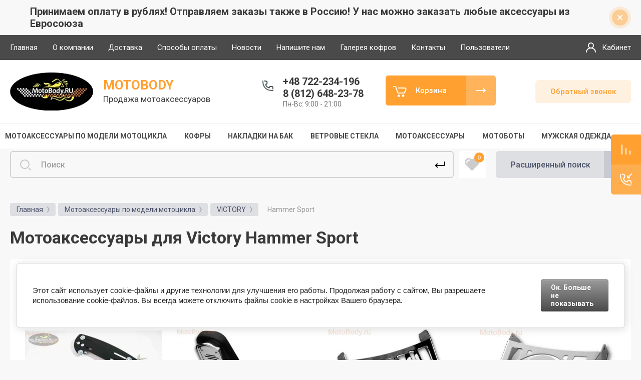

--- FILE ---
content_type: text/html; charset=utf-8
request_url: https://motobody.ru/ru_ru/c/hammer-sport/1075
body_size: 64514
content:



			<!DOCTYPE html>
<html data-wf-page="5c3b598191db030be7577d33" data-wf-site="5c18c320997c256f5317756a" lang="ru">
<head>
<meta charset="utf-8">
<meta name="robots" content="all"/>
<title>Аксессуары для мотоцикла Victory Hammer Sport: купить с доставкой по Москве и всей РФ </title>

<meta content="Webflow" name="generator">
<meta name="description" content="Victory Hammer Sport. (Виктори Хаммер спорт) Аксессуары для мотоциклов купить по выгодной цене с доставкой по Москве и всей России в интернет магазине Motobody.ru - В нашем магазине вы можете подобрать необходимые аксессуары или детали по модели вашего мотоцикла ">
<meta name="keywords" content="Hammer Sport ">
<meta name="SKYPE_TOOLBAR" content="SKYPE_TOOLBAR_PARSER_COMPATIBLE">
<meta name="viewport" content="width=device-width, initial-scale=1.0, maximum-scale=1.0, user-scalable=no">
<meta name="format-detection" content="telephone=no">
<meta http-equiv="x-rim-auto-match" content="none">


<link rel="stylesheet" href="/g/libs/jqueryui/datepicker-and-slider/css/jquery-ui.css">
<link rel="stylesheet" href="/g/libs/lightgallery/v1.2.19/lightgallery.css">
<link rel="stylesheet" href="/g/libs/remodal/css/remodal.css">
<link rel="stylesheet" href="/g/libs/remodal/css/remodal-default-theme.css">

<link href="https://fonts.googleapis.com/css?family=Roboto:300,400,500,700,900&amp;subset=cyrillic,cyrillic-ext,latin-ext" rel="stylesheet">

<script src="/g/libs/jquery/1.10.2/jquery.min.js"></script>

	<link rel="stylesheet" href="/g/css/styles_articles_tpl.css">

            <!-- 46b9544ffa2e5e73c3c971fe2ede35a5 -->
            <script src='/shared/s3/js/lang/ru.js'></script>
            <script src='/shared/s3/js/common.min.js'></script>
        <link rel='stylesheet' type='text/css' href='/shared/s3/css/calendar.css' /><link rel='stylesheet' type='text/css' href='/shared/highslide-4.1.13/highslide.min.css'/>
<script type='text/javascript' src='/shared/highslide-4.1.13/highslide-full.packed.js'></script>
<script type='text/javascript'>
hs.graphicsDir = '/shared/highslide-4.1.13/graphics/';
hs.outlineType = null;
hs.showCredits = false;
hs.lang={cssDirection:'ltr',loadingText:'Загрузка...',loadingTitle:'Кликните чтобы отменить',focusTitle:'Нажмите чтобы перенести вперёд',fullExpandTitle:'Увеличить',fullExpandText:'Полноэкранный',previousText:'Предыдущий',previousTitle:'Назад (стрелка влево)',nextText:'Далее',nextTitle:'Далее (стрелка вправо)',moveTitle:'Передвинуть',moveText:'Передвинуть',closeText:'Закрыть',closeTitle:'Закрыть (Esc)',resizeTitle:'Восстановить размер',playText:'Слайд-шоу',playTitle:'Слайд-шоу (пробел)',pauseText:'Пауза',pauseTitle:'Приостановить слайд-шоу (пробел)',number:'Изображение %1/%2',restoreTitle:'Нажмите чтобы посмотреть картинку, используйте мышь для перетаскивания. Используйте клавиши вперёд и назад'};</script>
<link rel="icon" href="/favicon.png" type="image/png">

<link rel='stylesheet' type='text/css' href='/t/images/__csspatch/2/patch.css'/>

<!--s3_require-->
<link rel="stylesheet" href="/g/basestyle/1.0.1/user/user.css" type="text/css"/>
<link rel="stylesheet" href="/g/basestyle/1.0.1/cookie.message/cookie.message.css" type="text/css"/>
<link rel="stylesheet" href="/g/basestyle/1.0.1/user/user.blue.css" type="text/css"/>
<script type="text/javascript" src="/g/basestyle/1.0.1/user/user.js" async></script>
<link rel="stylesheet" href="/g/basestyle/1.0.1/cookie.message/cookie.message.blue.css" type="text/css"/>
<script type="text/javascript" src="/g/basestyle/1.0.1/cookie.message/cookie.message.js" async></script>
<!--/s3_require-->

<!--s3_goal-->
<script src="/g/s3/goal/1.0.0/s3.goal.js"></script>
<script>new s3.Goal({map:{"11716":{"goal_id":"11716","object_id":"13441303","event":"submit","system":"sber_ads","label":"form_obratnyy_zvonok","code":"anketa"},"11916":{"goal_id":"11916","object_id":"13441103","event":"submit","system":"sber_ads","label":"form_kupit_v_odin_klik","code":"anketa"},"12116":{"goal_id":"12116","object_id":"13441903","event":"submit","system":"sber_ads","label":"form_napishete_nam","code":"anketa"}}, goals: [], ecommerce:[]});</script>
<!--/s3_goal-->

			
		
		
		
			<link rel="stylesheet" type="text/css" href="/g/shop2v2/default/css/theme.less.css">		
			<script type="text/javascript" src="/g/printme.js"></script>
		<script type="text/javascript" src="/g/shop2v2/default/js/tpl.js"></script>
		<script type="text/javascript" src="/g/shop2v2/default/js/baron.min.js"></script>
		
			<script type="text/javascript" src="/g/shop2v2/default/js/shop2.2.js"></script>
		
	<script type="text/javascript">shop2.init({"productRefs": [],"apiHash": {"getPromoProducts":"778fda0973b7ce667956a9dc9ccff83f","getSearchMatches":"9d7586825c4cf9e63d590f4ddef639c7","getFolderCustomFields":"10680633aa24e611e3b5b91ab38328d4","getProductListItem":"5ee8e9ec700d7a3f85fa7124cc5ce9ca","cartAddItem":"35e34957af5752d95d57f6fb4dbda136","cartRemoveItem":"270f614bad023a9fbfd96036dd5bf2f4","cartUpdate":"706ff87b4aa8f43bb2cd2461a0efd9b3","cartRemoveCoupon":"2cf41e452e1bd8090bf563a631c900c0","cartAddCoupon":"f10afe14b7a26239710ccf0e0abb1b19","deliveryCalc":"af6a117355f27d573f143d1691b3053f","printOrder":"c06ccd29a15d36a53b8052be25ded26c","cancelOrder":"6d49d2c4168ffa6aa391a8c8206dce61","cancelOrderNotify":"b464fa1be06a0bf6320430e3ad83905a","repeatOrder":"3e7bad2f9a149ee785c1688103966410","paymentMethods":"e10a9ab6e6bcdf81d847cf0ed8bb2edc","compare":"032740ea5baf1fd8da0790627d7d695a"},"hash": null,"verId": 2597956,"mode": "folder","step": "","uri": "/magazin","IMAGES_DIR": "/d/","my": {"gr_new_contats_popup":true,"show_sections":false,"gr_slider_corrections":true,"lazy_load_subpages":false,"price_fa_rouble":false,"buy_alias":"\u0412 \u043a\u043e\u0440\u0437\u0438\u043d\u0443","buy_mod":true,"buy_kind":true,"on_shop2_btn":true,"hide_article":true},"shop2_cart_order_payments": 1,"cf_margin_price_enabled": 0,"maps_yandex_key":"","maps_google_key":""});shop2.filter._pre_params = "&s[folder_id]=107140701";shop2.facets.enabled = true;</script>
<style type="text/css">.product-item-thumb {width: 400px;}.product-item-thumb .product-image, .product-item-simple .product-image {height: 400px;width: 400px;}.product-item-thumb .product-amount .amount-title {width: 304px;}.product-item-thumb .product-price {width: 350px;}.shop2-product .product-side-l {width: 250px;}.shop2-product .product-image {height: 250px;width: 250px;}.shop2-product .product-thumbnails li {width: 73px;height: 73px;}</style>

<!-- Custom js -->
<script src="/g/libs/timer/js/timer.js" charset="utf-8"></script>
<script src="/g/libs/jquery-match-height/0.7.2/jquery.matchHeight.min.js" charset="utf-8"></script>
<script src="/g/libs/jquery-responsive-tabs/1.6.3/jquery.responsiveTabs.min.js" charset="utf-8"></script>
<script src="/g/libs/lightgallery/v1.2.19/lightgallery.js" charset="utf-8"></script>
<script src="/g/libs/jquery-slick/1.6.0/slick.min.js" charset="utf-8"></script>
<script src="/g/libs/remodal/js/remodal.js" charset="utf-8"></script>
<script src="/g/libs/flexmenu/1.4.2/flexmenu.min.js"></script>
<script src="/g/templates/shop2/2.79.2/js/animit.js"></script>
<script src="/g/templates/shop2/2.79.2/js/waslide.js"></script>
<!-- Custom js -->
<script src="/g/libs/jquery-popover/0.0.3/jquery.popover.min.js" type="text/javascript"></script>
<link rel="stylesheet" href="/g/libs/jquery-popover/0.0.3/jquery.popover.css">
<!-- [if lt IE 9]>
<script src="https://cdnjs.cloudflare.com/ajax/libs/html5shiv/3.7.3/html5shiv.min.js" type="text/javascript"></script>
<![endif] -->

		    <link rel="stylesheet" href="/g/templates/shop2/2.101.2/themes/theme17/theme.scss.css">
	
<!-- webflow -->

	<script type="text/javascript">
	    !function(o,c){var n=c.documentElement,t=" w-mod-";n.className+=t+"js",("ontouchstart"in o||o.DocumentTouch&&c instanceof DocumentTouch)&&(n.className+=t+"touch")}(window,document);
	</script>

<!-- webflow -->

	<link rel="stylesheet" href="/t/images/css/bdr_styles.scss.css">



<link rel="stylesheet" href="/t/v14452/images/css/site_addons.scss.css">
<link rel="stylesheet" href="/t/v14452/images/site.addons.css">
<link rel="stylesheet" href="/t/css/popover_style.scss.css">
<link rel="stylesheet" href="/t/css/advantages.scss.css">
<script src="/t/v14452/images/js/site.addons_upd.js"></script>

<script src="/g/libs/jquery-cookie/1.4.0/jquery.cookie.js"></script>
<link rel="stylesheet" href="/t/v14452/images/css/addons.favorites.scss.css">
<script>
	let is_user = false;
	window._s3Lang.ADD_TO_FAVORITE = 'Добавить в избранное';
	window._s3Lang.FORUM_FAVORITES = 'Избранное';
    // Данные для всплывающего окна
</script>
<script src="/t/v14452/images/js/addons.favorites.js"></script>
<link rel="stylesheet" href="/t/v14452/images/css/addon_style.scss.css">
<script src="/t/v14452/images/js/addon_site.js"></script>

</head>

<body class="body site slider_corrections">
<div class="site__wrapper">
	<div class="burger-block">
		<div class="burger-block__section">
			<div class="burger-close">&nbsp;</div>
			<div class="burger-block__menu">Меню</div>
			<div class="burger-cabinet">
				<a href="#login-form" class="top-pannel_cabinet left-pannel w-nav-link w--nav-link-open">Кабинет</a>
			</div>
			<div class="burger-folders">
				<div class="burger-title cat-title-text">Каталог</div>
				<div class="burger-folders__body">
					<ul class="burger-folders__list menu-default">
											         					         					         					         					    					         					              					              					                   <li class="firstlevel sublevel">
					                   						                   		<a class="hasArrow" href="/ru_ru/c/аксессуары-для-мотоциклов/186"><span>Мотоаксессуары по модели мотоцикла</span></a>
					                   						                   	
					              					         					         					         					         					    					         					              					                   					                        <ul>
					                            <li class="parentItem"><a href="/ru_ru/c/аксессуары-для-мотоциклов/186"><span>Мотоаксессуары по модели мотоцикла</span></a></li>
					                    						              					              					                   <li class="sublevel"><a class="hasArrow" href="/magazin/folder/bmw"><span>BMW</span></a>
					              					         					         					         					         					    					         					              					                   					                        <ul>
					                            <li class="parentItem"><a href="/magazin/folder/bmw"><span>BMW</span></a></li>
					                    						              					              					                   <li class=""><a href="/magazin/folder/bmw-r18"><span>BMW R18</span></a>
					              					         					         					         					         					    					         					              					                   					                        </li>
					                        					                   					              					              					                   <li class=""><a href="/magazin/folder/bmw-r18-b-bagger"><span>BMW R18 B Bagger</span></a>
					              					         					         					         					         					    					         					              					                   					                        </li>
					                        					                             </ul></li>
					                        					                   					              					              					                   <li class="sublevel"><a class="hasArrow" href="/ru_ru/c/harley-davidson/210"><span>HARLEY DAVIDSON</span></a>
					              					         					         					         					         					    					         					              					                   					                        <ul>
					                            <li class="parentItem"><a href="/ru_ru/c/harley-davidson/210"><span>HARLEY DAVIDSON</span></a></li>
					                    						              					              					                   <li class=""><a href="/ru_ru/c/harley-davidson/210-1"><span>Dyna (1991-2017)</span></a>
					              					         					         					         					         					    					         					              					                   					                        </li>
					                        					                   					              					              					                   <li class=""><a href="/ru_ru/c/softail-1986-2017/358"><span>Softail (1986-2017)</span></a>
					              					         					         					         					         					    					         					              					                   					                        </li>
					                        					                   					              					              					                   <li class=""><a href="/magazin/folder/softail-2018"><span>Softail 2018-</span></a>
					              					         					         					         					         					    					         					              					                   					                        </li>
					                        					                   					              					              					                   <li class=""><a href="/ru_ru/c/harley-davidson-v-rod/1192"><span>V-Rod</span></a>
					              					         					         					         					         					    					         					              					                   					                        </li>
					                        					                   					              					              					                   <li class=""><a href="/ru_ru/c/sportster/211"><span>Sportster 1994-2003</span></a>
					              					         					         					         					         					    					         					              					                   					                        </li>
					                        					                   					              					              					                   <li class=""><a href="/magazin/folder/sportster-2004-2020"><span>Sportster 2004-2021</span></a>
					              					         					         					         					         					    					         					              					                   					                        </li>
					                        					                   					              					              					                   <li class=""><a href="/ru_ru/c/touring-1988-2014/359"><span>Touring (1988-2020)</span></a>
					              					         					         					         					         					    					         					              					                   					                        </li>
					                        					                             </ul></li>
					                        					                   					              					              					                   <li class="sublevel"><a class="hasArrow" href="/ru_ru/c/honda/193"><span>HONDA</span></a>
					              					         					         					         					         					    					         					              					                   					                        <ul>
					                            <li class="parentItem"><a href="/ru_ru/c/honda/193"><span>HONDA</span></a></li>
					                    						              					              					                   <li class=""><a href="/magazin/folder/shadow-vt125"><span>VT125 Shadow</span></a>
					              					         					         					         					         					    					         					              					                   					                        </li>
					                        					                   					              					              					                   <li class=""><a href="/ru_ru/c/cb-600f-hornet/469"><span>CB 600F Hornet</span></a>
					              					         					         					         					         					    					         					              					                   					                        </li>
					                        					                   					              					              					                   <li class=""><a href="/ru_ru/c/vt-400-steed/319"><span>VT 400 Shadow</span></a>
					              					         					         					         					         					    					         					              					                   					                        </li>
					                        					                   					              					              					                   <li class=""><a href="/ru_ru/c/vt-600-shadow/310"><span>VT 600 Shadow</span></a>
					              					         					         					         					         					    					         					              					                   					                        </li>
					                        					                   					              					              					                   <li class=""><a href="/ru_ru/c/vt-750-s/316"><span>VT 750 S (RC58)</span></a>
					              					         					         					         					         					    					         					              					                   					                        </li>
					                        					                   					              					              					                   <li class=""><a href="/ru_ru/c/vt-750-dc-black-widow/314"><span>VT 750 DC Black Widow</span></a>
					              					         					         					         					         					    					         					              					                   					                        </li>
					                        					                   					              					              					                   <li class=""><a href="/ru_ru/c/vf-750-c-magna/326"><span>VF 750 C Magna RC43</span></a>
					              					         					         					         					         					    					         					              					                   					                        </li>
					                        					                   					              					              					                   <li class=""><a href="/ru_ru/c/vt-750-c2-shadow-rc44/312"><span>VT 750 C2 Shadow (RC44)</span></a>
					              					         					         					         					         					    					         					              					                   					                        </li>
					                        					                   					              					              					                   <li class=""><a href="/ru_ru/c/vt-750-shadow-spirit-2007r-/334"><span>VT 750 Shadow Spirit RC53 2007r+</span></a>
					              					         					         					         					         					    					         					              					                   					                        </li>
					                        					                   					              					              					                   <li class=""><a href="/magazin/folder/vt-750-dc-spirit"><span>VT 750 C2 SHADOW PHANTOM BLACK (RC53)</span></a>
					              					         					         					         					         					    					         					              					                   					                        </li>
					                        					                   					              					              					                   <li class=""><a href="/ru_ru/c/vt-750-c4-c5-shadow-aero-rc50-до-2007r/313"><span>VT 750 C4/ C5 Shadow - Aero, RC50</span></a>
					              					         					         					         					         					    					         					              					                   					                        </li>
					                        					                   					              					              					                   <li class=""><a href="/magazin/folder/vt-750-shadow-aero-rc50-2007"><span>VT 750 SHADOW - AERO RC50 2007+</span></a>
					              					         					         					         					         					    					         					              					                   					                        </li>
					                        					                   					              					              					                   <li class=""><a href="/ru_ru/c/vt-800/320"><span>VT 800 C</span></a>
					              					         					         					         					         					    					         					              					                   					                        </li>
					                        					                   					              					              					                   <li class=""><a href="/ru_ru/c/vt-1100-shadow-sabre/322"><span>VT 1100 C2 Sabre SC 43</span></a>
					              					         					         					         					         					    					         					              					                   					                        </li>
					                        					                   					              					              					                   <li class=""><a href="/magazin/folder/vt-1100-shadow-ace-c2"><span>VT 1100 Shadow (ACE C2 SC32)</span></a>
					              					         					         					         					         					    					         					              					                   					                        </li>
					                        					                   					              					              					                   <li class=""><a href="/ru_ru/c/vt-1100-shadow-aero/324"><span>VT 1100 Shadow Aero / C3 AERO</span></a>
					              					         					         					         					         					    					         					              					                   					                        </li>
					                        					                   					              					              					                   <li class=""><a href="/ru_ru/c/vlx-600-shadow/311"><span>VLX 600 Shadow</span></a>
					              					         					         					         					         					    					         					              					                   					                        </li>
					                        					                   					              					              					                   <li class=""><a href="/magazin/folder/vt-1100-shadow-spirit"><span>VT 1100C Shadow VT1100C SC18/23 1987-1996</span></a>
					              					         					         					         					         					    					         					              					                   					                        </li>
					                        					                   					              					              					                   <li class=""><a href="/ru_ru/c/vt-1100-shadow-spirit/323"><span>VT1100 SC18 Spirit (1997-2007)</span></a>
					              					         					         					         					         					    					         					              					                   					                        </li>
					                        					                   					              					              					                   <li class=""><a href="/magazin/folder/vt1300ct-stateline"><span>VT1300CT Stateline</span></a>
					              					         					         					         					         					    					         					              					                   					                        </li>
					                        					                   					              					              					                   <li class=""><a href="/ru_ru/c/vt1300cx-fury/1061"><span>VT1300CX Fury</span></a>
					              					         					         					         					         					    					         					              					                   					                        </li>
					                        					                   					              					              					                   <li class=""><a href="/ru_ru/c/vtx1300-retro/238"><span>VTX1300 Retro</span></a>
					              					         					         					         					         					    					         					              					                   					                        </li>
					                        					                   					              					              					                   <li class=""><a href="/ru_ru/c/vtx-1300-custom/327"><span>VTX 1300 Custom</span></a>
					              					         					         					         					         					    					         					              					                   					                        </li>
					                        					                   					              					              					                   <li class=""><a href="/ru_ru/c/vtx1800n/200"><span>VTX1800N</span></a>
					              					         					         					         					         					    					         					              					                   					                        </li>
					                        					                   					              					              					                   <li class=""><a href="/ru_ru/c/vtx-1800-custom/329"><span>VTX 1800 Custom</span></a>
					              					         					         					         					         					    					         					              					                   					                        </li>
					                        					                   					              					              					                   <li class=""><a href="/ru_ru/c/vtx-1800-retro/330"><span>VTX 1800 Retro</span></a>
					              					         					         					         					         					    					         					              					                   					                        </li>
					                        					                   					              					              					                   <li class=""><a href="/magazin/folder/vtx-1800f"><span>VTX 1800F</span></a>
					              					         					         					         					         					    					         					              					                   					                        </li>
					                        					                   					              					              					                   <li class=""><a href="/ru_ru/c/f6c-valkyrie/325"><span>F6C Valkyrie</span></a>
					              					         					         					         					         					    					         					              					                   					                        </li>
					                        					                   					              					              					                   <li class=""><a href="/ru_ru/c/gl1500-valkyrie-interstate/257"><span>GL1500 Valkyrie Interstate</span></a>
					              					         					         					         					         					    					         					              					                   					                        </li>
					                        					                   					              					              					                   <li class=""><a href="/ru_ru/c/gl1800-gold-wing-2012-/205"><span>GL1800 Gold Wing (2012 - )</span></a>
					              					         					         					         					         					    					         					              					                   					                        </li>
					                        					                   					              					              					                   <li class=""><a href="/ru_ru/c/gl1800-gold-wing-2001-2005/217"><span>GL1800 Gold Wing (2001 - 2005)</span></a>
					              					         					         					         					         					    					         					              					                   					                        </li>
					                        					                   					              					              					                   <li class=""><a href="/ru_ru/c/st-1300-pan-european/1226"><span>ST 1300 Pan European</span></a>
					              					         					         					         					         					    					         					              					                   					                        </li>
					                        					                             </ul></li>
					                        					                   					              					              					                   <li class=""><a href="/ru_ru/c/indian-scout/1228"><span>INDIAN</span></a>
					              					         					         					         					         					    					         					              					                   					                        </li>
					                        					                   					              					              					                   <li class="sublevel"><a class="hasArrow" href="/ru_ru/c/kawasaki/247"><span>KAWASAKI</span></a>
					              					         					         					         					         					    					         					              					                   					                        <ul>
					                            <li class="parentItem"><a href="/ru_ru/c/kawasaki/247"><span>KAWASAKI</span></a></li>
					                    						              					              					                   <li class=""><a href="/magazin/folder/eliminator-125"><span>Eliminator 125</span></a>
					              					         					         					         					         					    					         					              					                   					                        </li>
					                        					                   					              					              					                   <li class=""><a href="/magazin/folder/vulcan-s-650"><span>VULCAN S 650</span></a>
					              					         					         					         					         					    					         					              					                   					                        </li>
					                        					                   					              					              					                   <li class=""><a href="/ru_ru/c/vn-800-classic/355"><span>VN 800 CLASSIC</span></a>
					              					         					         					         					         					    					         					              					                   					                        </li>
					                        					                   					              					              					                   <li class=""><a href="/ru_ru/c/vn-900-classic/353"><span>VN 900 CLASSIC</span></a>
					              					         					         					         					         					    					         					              					                   					                        </li>
					                        					                   					              					              					                   <li class=""><a href="/ru_ru/c/vn-900-custom/354"><span>VN 900 CUSTOM</span></a>
					              					         					         					         					         					    					         					              					                   					                        </li>
					                        					                   					              					              					                   <li class=""><a href="/ru_ru/c/vn-1500-classic/352"><span>VN 1500 CLASSIC</span></a>
					              					         					         					         					         					    					         					              					                   					                        </li>
					                        					                   					              					              					                   <li class=""><a href="/ru_ru/c/vn-1600/348"><span>VN 1600 Classic</span></a>
					              					         					         					         					         					    					         					              					                   					                        </li>
					                        					                   					              					              					                   <li class=""><a href="/magazin/folder/vn1600-mean-streak"><span>VN1600 Mean Streak</span></a>
					              					         					         					         					         					    					         					              					                   					                        </li>
					                        					                   					              					              					                   <li class=""><a href="/magazin/folder/vn1600-nomad-tourer"><span>VN1600 Nomad/Tourer</span></a>
					              					         					         					         					         					    					         					              					                   					                        </li>
					                        					                   					              					              					                   <li class=""><a href="/ru_ru/c/vn-1700-classic/350"><span>VN 1700 CLASSIC</span></a>
					              					         					         					         					         					    					         					              					                   					                        </li>
					                        					                   					              					              					                   <li class=""><a href="/magazin/folder/vn1700-nomad-tourer"><span>VN1700 Nomad/Tourer</span></a>
					              					         					         					         					         					    					         					              					                   					                        </li>
					                        					                   					              					              					                   <li class=""><a href="/ru_ru/c/vn1700-voyager/1178"><span>VN 1700 Voyager</span></a>
					              					         					         					         					         					    					         					              					                   					                        </li>
					                        					                   					              					              					                   <li class=""><a href="/magazin/folder/vn-2000"><span>VN 2000</span></a>
					              					         					         					         					         					    					         					              					                   					                        </li>
					                        					                             </ul></li>
					                        					                   					              					              					                   <li class="sublevel"><a class="hasArrow" href="/ru_ru/c/suzuki/223"><span>SUZUKI</span></a>
					              					         					         					         					         					    					         					              					                   					                        <ul>
					                            <li class="parentItem"><a href="/ru_ru/c/suzuki/223"><span>SUZUKI</span></a></li>
					                    						              					              					                   <li class=""><a href="/ru_ru/c/vl-800-volusiaboulevard-c50/341"><span>Intruder VL 800 Volusia / C800 / C50 / BOSS</span></a>
					              					         					         					         					         					    					         					              					                   					                        </li>
					                        					                   					              					              					                   <li class=""><a href="/ru_ru/c/vz-800-marauder/343"><span>VZ 800 Marauder</span></a>
					              					         					         					         					         					    					         					              					                   					                        </li>
					                        					                   					              					              					                   <li class=""><a href="/magazin/folder/vz-1600-marauder"><span>VZ 1600 Marauder</span></a>
					              					         					         					         					         					    					         					              					                   					                        </li>
					                        					                   					              					              					                   <li class=""><a href="/magazin/folder/m-800-marauder-intruder-m50"><span>Intruder M800 / Boulevard M50 2005 - 2009 г.</span></a>
					              					         					         					         					         					    					         					              					                   					                        </li>
					                        					                   					              					              					                   <li class=""><a href="/magazin/folder/c800-c50-boulevard-1"><span>Intruder M800 / Boulevard M50 от 2010 г.</span></a>
					              					         					         					         					         					    					         					              					                   					                        </li>
					                        					                   					              					              					                   <li class=""><a href="/ru_ru/c/lcvl-1500/338"><span>Intruder 1500LC / VL1500 / C90</span></a>
					              					         					         					         					         					    					         					              					                   					                        </li>
					                        					                   					              					              					                   <li class=""><a href="/ru_ru/c/c-1500-t/336"><span>INTRUDER C1500T/C90T 2013-</span></a>
					              					         					         					         					         					    					         					              					                   					                        </li>
					                        					                   					              					              					                   <li class=""><a href="/magazin/folder/c90-c90t-boulevard-2004"><span>INTRUDER C1500 / C90 / C90T Boulevard (2004 - )</span></a>
					              					         					         					         					         					    					         					              					                   					                        </li>
					                        					                   					              					              					                   <li class=""><a href="/ru_ru/c/m1500-vzr1500/337"><span>Intruder M1500 (VZR1500)</span></a>
					              					         					         					         					         					    					         					              					                   					                        </li>
					                        					                   					              					              					                   <li class=""><a href="/ru_ru/c/m1800-vzr1800/335"><span>Intruder M1800R / (VZR1800)</span></a>
					              					         					         					         					         					    					         					              					                   					                        </li>
					                        					                   					              					              					                   <li class=""><a href="/magazin/folder/intruder-c1800-c109"><span>Intruder C1800 / C109</span></a>
					              					         					         					         					         					    					         					              					                   					                        </li>
					                        					                   					              					              					                   <li class=""><a href="/ru_ru/c/vs-800-intruder/345"><span>VS 800 Intruder</span></a>
					              					         					         					         					         					    					         					              					                   					                        </li>
					                        					                   					              					              					                   <li class=""><a href="/ru_ru/c/vs-1400-intruder/344"><span>VS 1400 Intruder</span></a>
					              					         					         					         					         					    					         					              					                   					                        </li>
					                        					                             </ul></li>
					                        					                   					              					              					                   <li class="sublevel"><a class="hasArrow" href="/ru_ru/c/triumph/1063"><span>TRIUMPH</span></a>
					              					         					         					         					         					    					         					              					                   					                        <ul>
					                            <li class="parentItem"><a href="/ru_ru/c/triumph/1063"><span>TRIUMPH</span></a></li>
					                    						              					              					                   <li class=""><a href="/ru_ru/c/thunderbird-storm/1064"><span>Thunderbird Storm</span></a>
					              					         					         					         					         					    					         					              					                   					                        </li>
					                        					                   					              					              					                   <li class=""><a href="/ru_ru/c/rocket-iii/1082"><span>Rocket III / ROADSTER</span></a>
					              					         					         					         					         					    					         					              					                   					                        </li>
					                        					                             </ul></li>
					                        					                   					              					              					                   <li class="sublevel"><a class="hasArrow" href="/ru_ru/c/victory/1073"><span>VICTORY</span></a>
					              					         					         					         					         					    					         					              					                   					                        <ul>
					                            <li class="parentItem"><a href="/ru_ru/c/victory/1073"><span>VICTORY</span></a></li>
					                    						              					              					                   <li class=""><a href="/ru_ru/c/hammer-sport/1075"><span>Hammer Sport</span></a>
					              					         					         					         					         					    					         					              					                   					                        </li>
					                        					                   					              					              					                   <li class=""><a href="/ru_ru/c/cross-country-cross-country-tour-cross-roads-2010-2014/1098"><span>Cross Country / Cross Country Tour/ Cross Roads (2010-2014)</span></a>
					              					         					         					         					         					    					         					              					                   					                        </li>
					                        					                   					              					              					                   <li class=""><a href="/ru_ru/c/kingpin-vegas-2003-2005/1100"><span>Kingpin / Vegas (2003-2005)</span></a>
					              					         					         					         					         					    					         					              					                   					                        </li>
					                        					                   					              					              					                   <li class=""><a href="/ru_ru/c/judge/1229"><span>Judge</span></a>
					              					         					         					         					         					    					         					              					                   					                        </li>
					                        					                             </ul></li>
					                        					                   					              					              					                   <li class="sublevel"><a class="hasArrow" href="/ru_ru/c/yamaha/189"><span>YAMAHA</span></a>
					              					         					         					         					         					    					         					              					                   					                        <ul>
					                            <li class="parentItem"><a href="/ru_ru/c/yamaha/189"><span>YAMAHA</span></a></li>
					                    						              					              					                   <li class=""><a href="/ru_ru/c/xvs125-drag-star/309"><span>XVS125 Drag Star</span></a>
					              					         					         					         					         					    					         					              					                   					                        </li>
					                        					                   					              					              					                   <li class=""><a href="/ru_ru/c/xvs-650-drag-star-classic/305"><span>XVS 400/650 Drag Star Classic</span></a>
					              					         					         					         					         					    					         					              					                   					                        </li>
					                        					                   					              					              					                   <li class=""><a href="/ru_ru/c/xvs-650-drag-star-custom/306"><span>XVS 400/650 Drag Star Custom</span></a>
					              					         					         					         					         					    					         					              					                   					                        </li>
					                        					                   					              					              					                   <li class=""><a href="/ru_ru/c/xv7501100-virago/255"><span>XV 750/1100 Virago</span></a>
					              					         					         					         					         					    					         					              					                   					                        </li>
					                        					                   					              					              					                   <li class=""><a href="/ru_ru/c/xvs-1100-drag-star-custom/303"><span>XVS1100 Drag Star (V-Star) Classic/Custom</span></a>
					              					         					         					         					         					    					         					              					                   					                        </li>
					                        					                   					              					              					                   <li class=""><a href="/ru_ru/c/xvs-1100-drag-star-silverado/304"><span>XVS 1100 Drag Star Silverado</span></a>
					              					         					         					         					         					    					         					              					                   					                        </li>
					                        					                   					              					              					                   <li class=""><a href="/ru_ru/c/xvs-950-midnight-star/297"><span>XVS 950 Midnight Star</span></a>
					              					         					         					         					         					    					         					              					                   					                        </li>
					                        					                   					              					              					                   <li class=""><a href="/ru_ru/c/xvs1300-midnight-star/243"><span>XVS1300 Midnight Star</span></a>
					              					         					         					         					         					    					         					              					                   					                        </li>
					                        					                   					              					              					                   <li class=""><a href="/ru_ru/c/xvz-1300-royal-star/298"><span>XVZ 1300 Royal Star</span></a>
					              					         					         					         					         					    					         					              					                   					                        </li>
					                        					                   					              					              					                   <li class=""><a href="/magazin/folder/royal-star-venture"><span>XVZ 1300 Royal Star Venture</span></a>
					              					         					         					         					         					    					         					              					                   					                        </li>
					                        					                   					              					              					                   <li class=""><a href="/ru_ru/c/xv1900-midnight-star-roadliner/246"><span>XV1900 Midnight Star / Roadliner</span></a>
					              					         					         					         					         					    					         					              					                   					                        </li>
					                        					                   					              					              					                   <li class=""><a href="/ru_ru/c/xv-1900-raider/295"><span>XV 1900 Raider</span></a>
					              					         					         					         					         					    					         					              					                   					                        </li>
					                        					                   					              					              					                   <li class=""><a href="/ru_ru/c/stryker-xvs1300-custom/1227"><span>Stryker (XVS1300 Custom)</span></a>
					              					         					         					         					         					    					         					              					                   					                        </li>
					                        					                   					              					              					                   <li class=""><a href="/ru_ru/c/xv-535-virago/307"><span>XV 535 Virago</span></a>
					              					         					         					         					         					    					         					              					                   					                        </li>
					                        					                   					              					              					                   <li class=""><a href="/ru_ru/c/ybr-250/308"><span>YBR 250</span></a>
					              					         					         					         					         					    					         					              					                   					                        </li>
					                        					                   					              					              					                   <li class=""><a href="/ru_ru/c/xv-1700-warrior/363"><span>XV 1700 Warrior</span></a>
					              					         					         					         					         					    					         					              					                   					                        </li>
					                        					                   					              					              					                   <li class=""><a href="/ru_ru/c/xv1700-road-star-2008-/190"><span>XV1700/1600 Road Star / Wild Star</span></a>
					              					         					         					         					         					    					         					              					                   					                        </li>
					                        					                             </ul></li>
					                        					                             </ul></li>
					                        					                   					              					              					                   <li class="firstlevel sublevel">
					                   						                   		<a class="hasArrow" href="/ru_ru/c/багаж-мотокофры/271"><span>Кофры</span></a>
					                   						                   	
					              					         					         					         					         					    					         					              					                   					                        <ul>
					                            <li class="parentItem"><a href="/ru_ru/c/багаж-мотокофры/271"><span>Кофры</span></a></li>
					                    						              					              					                   <li class="sublevel"><a class="hasArrow" href="/ru_ru/c/кожаные-мотокофры-кофры-для-мотоциклов/278"><span>Кожаные мотокофры, кофры для мотоциклов</span></a>
					              					         					         					         					         					    					         					              					                   					                        <ul>
					                            <li class="parentItem"><a href="/ru_ru/c/кожаные-мотокофры-кофры-для-мотоциклов/278"><span>Кожаные мотокофры, кофры для мотоциклов</span></a></li>
					                    						              					              					                   <li class=""><a href="/ru_ru/c/боковые-кожаные-мотокофры/371"><span>Боковые кожаные мотокофры</span></a>
					              					         					         					         					         					    					         					              					                   					                        </li>
					                        					                   					              					              					                   <li class=""><a href="/ru_ru/c/задние-центральные-мотокофры-кожаные/372"><span>Мотокофры | задние | центральные | кожаные</span></a>
					              					         					         					         					         					    					         					              					                   					                        </li>
					                        					                   					              					              					                   <li class=""><a href="/magazin/folder/боковые-карманы-сумки-на-бедро"><span>Боковые карманы | Сумки на бедро</span></a>
					              					         					         					         					         					    					         					              					                   					                        </li>
					                        					                             </ul></li>
					                        					                   					              					              					                   <li class=""><a href="/ru_ru/c/мотокофры-для-harley-davidson/1058"><span>Мотокофры для Harley Davidson</span></a>
					              					         					         					         					         					    					         					              					                   					                        </li>
					                        					                   					              					              					                   <li class=""><a href="/ru_ru/c/текстильные-мотокофры-кофры-для-мотоцикла/364"><span>Текстильные мотокофры, кофры для мотоцикла</span></a>
					              					         					         					         					         					    					         					              					                   					                        </li>
					                        					                   					              					              					                   <li class=""><a href="/ru_ru/c/kофры-батоны-для-мотоцикла/279"><span>Kофры-батоны для мотоцикла</span></a>
					              					         					         					         					         					    					         					              					                   					                        </li>
					                        					                   					              					              					                   <li class=""><a href="/ru_ru/c/крепление-для-кофров-рамки-стеллажи-для-кофров/291"><span>Крепления для кофров, рамки, стеллажи для кофров</span></a>
					              					         					         					         					         					    					         					              					                   					                        </li>
					                        					                   					              					              					                   <li class=""><a href="/ru_ru/c/мотосумки-и-моторюкзаки-для-ноутбука/370"><span>Мотосумки и моторюкзаки для ноутбука</span></a>
					              					         					         					         					         					    					         					              					                   					                        </li>
					                        					                   					              					              					                   <li class=""><a href="/magazin/folder/подстаканники-подбутыльники"><span>Подстаканники | подбутыльники</span></a>
					              					         					         					         					         					    					         					              					                   					                        </li>
					                        					                   					              					              					                   <li class=""><a href="/magazin/folder/защита-от-кражи"><span>Защита от кражи</span></a>
					              					         					         					         					         					    					         					              					                   					                        </li>
					                        					                             </ul></li>
					                        					                   					              					              					                   <li class="firstlevel">
					                   						                   		<a href="/накладки-на-бак-и-другие-кожаные-аксессуары/280"><span>Накладки на бак</span></a>
					                   						                   	
					              					         					         					         					         					    					         					              					                   					                        </li>
					                        					                   					              					              					                   <li class="firstlevel sublevel">
					                   						                   		<a class="hasArrow" href="/ru_ru/c/ветровые-стекла-и-крепления/1188"><span>Ветровые стекла</span></a>
					                   						                   	
					              					         					         					         					         					    					         					              					                   					                        <ul>
					                            <li class="parentItem"><a href="/ru_ru/c/ветровые-стекла-и-крепления/1188"><span>Ветровые стекла</span></a></li>
					                    						              					              					                   <li class=""><a href="/magazin/folder/bmw-1"><span>BMW</span></a>
					              					         					         					         					         					    					         					              					                   					                        </li>
					                        					                   					              					              					                   <li class=""><a href="/magazin/folder/harley-davidson-3"><span>HARLEY DAVIDSON</span></a>
					              					         					         					         					         					    					         					              					                   					                        </li>
					                        					                   					              					              					                   <li class=""><a href="/magazin/folder/honda-3"><span>HONDA</span></a>
					              					         					         					         					         					    					         					              					                   					                        </li>
					                        					                   					              					              					                   <li class=""><a href="/magazin/folder/indian-scout-2"><span>INDIAN</span></a>
					              					         					         					         					         					    					         					              					                   					                        </li>
					                        					                   					              					              					                   <li class=""><a href="/magazin/folder/kawasaki-3"><span>KAWASAKI</span></a>
					              					         					         					         					         					    					         					              					                   					                        </li>
					                        					                   					              					              					                   <li class=""><a href="/magazin/folder/suzuki-3"><span>SUZUKI</span></a>
					              					         					         					         					         					    					         					              					                   					                        </li>
					                        					                   					              					              					                   <li class=""><a href="/magazin/folder/triumph-3"><span>TRIUMPH</span></a>
					              					         					         					         					         					    					         					              					                   					                        </li>
					                        					                   					              					              					                   <li class=""><a href="/magazin/folder/victory-3"><span>VICTORY</span></a>
					              					         					         					         					         					    					         					              					                   					                        </li>
					                        					                   					              					              					                   <li class=""><a href="/magazin/folder/yamaha-3"><span>YAMAHA</span></a>
					              					         					         					         					         					    					         					              					                   					                        </li>
					                        					                             </ul></li>
					                        					                   					              					              					                   <li class="firstlevel sublevel">
					                   						                   		<a class="hasArrow" href="/magazin/folder/аксессуары"><span>Мотоаксессуары</span></a>
					                   						                   	
					              					         					         					         					         					    					         					              					                   					                        <ul>
					                            <li class="parentItem"><a href="/magazin/folder/аксессуары"><span>Мотоаксессуары</span></a></li>
					                    						              					              					                   <li class="sublevel"><a class="hasArrow" href="/magazin/folder/spinki"><span>Спинки</span></a>
					              					         					         					         					         					    					         					              					                   					                        <ul>
					                            <li class="parentItem"><a href="/magazin/folder/spinki"><span>Спинки</span></a></li>
					                    						              					              					                   <li class=""><a href="/magazin/folder/bmw-r18-1"><span>BMW R18</span></a>
					              					         					         					         					         					    					         					              					                   					                        </li>
					                        					                   					              					              					                   <li class="sublevel"><a class="hasArrow" href="/magazin/folder/harley-davidson"><span>Harley-Davidson</span></a>
					              					         					         					         					         					    					         					              					                   					                        <ul>
					                            <li class="parentItem"><a href="/magazin/folder/harley-davidson"><span>Harley-Davidson</span></a></li>
					                    						              					              					         					         					         					         					    					         					              					                   					                        </li>
					                        					                   					              					              					         					         					         					         					    					         					              					                   					                        </li>
					                        					                   					              					              					         					         					         					         					    					         					              					                   					                        </li>
					                        					                   					              					              					         					         					         					         					    					         					              					                   					                        </li>
					                        					                   					              					              					         					         					         					         					    					         					              					                   					                        </li>
					                        					                   					              					              					         					         					         					         					    					         					              					                   					                        </li>
					                        					                             </ul></li>
					                        					                   					              					              					                   <li class="sublevel"><a class="hasArrow" href="/magazin/folder/honda"><span>HONDA</span></a>
					              					         					         					         					         					    					         					              					                   					                        <ul>
					                            <li class="parentItem"><a href="/magazin/folder/honda"><span>HONDA</span></a></li>
					                    						              					              					         					         					         					         					    					         					              					                   					                        </li>
					                        					                   					              					              					         					         					         					         					    					         					              					                   					                        </li>
					                        					                   					              					              					         					         					         					         					    					         					              					                   					                        </li>
					                        					                   					              					              					         					         					         					         					    					         					              					                   					                        </li>
					                        					                   					              					              					         					         					         					         					    					         					              					                   					                        </li>
					                        					                   					              					              					         					         					         					         					    					         					              					                   					                        </li>
					                        					                   					              					              					         					         					         					         					    					         					              					                   					                        </li>
					                        					                   					              					              					         					         					         					         					    					         					              					                   					                        </li>
					                        					                   					              					              					         					         					         					         					    					         					              					                   					                        </li>
					                        					                   					              					              					         					         					         					         					    					         					              					                   					                        </li>
					                        					                   					              					              					         					         					         					         					    					         					              					                   					                        </li>
					                        					                   					              					              					         					         					         					         					    					         					              					                   					                        </li>
					                        					                   					              					              					         					         					         					         					    					         					              					                   					                        </li>
					                        					                   					              					              					         					         					         					         					    					         					              					                   					                        </li>
					                        					                   					              					              					         					         					         					         					    					         					              					                   					                        </li>
					                        					                   					              					              					         					         					         					         					    					         					              					                   					                        </li>
					                        					                   					              					              					         					         					         					         					    					         					              					                   					                        </li>
					                        					                   					              					              					         					         					         					         					    					         					              					                   					                        </li>
					                        					                   					              					              					         					         					         					         					    					         					              					                   					                        </li>
					                        					                   					              					              					         					         					         					         					    					         					              					                   					                        </li>
					                        					                   					              					              					         					         					         					         					    					         					              					                   					                        </li>
					                        					                   					              					              					         					         					         					         					    					         					              					                   					                        </li>
					                        					                             </ul></li>
					                        					                   					              					              					                   <li class=""><a href="/magazin/folder/indian-scout"><span>INDIAN SCOUT</span></a>
					              					         					         					         					         					    					         					              					                   					                        </li>
					                        					                   					              					              					                   <li class="sublevel"><a class="hasArrow" href="/magazin/folder/kawasaki"><span>KAWASAKI</span></a>
					              					         					         					         					         					    					         					              					                   					                        <ul>
					                            <li class="parentItem"><a href="/magazin/folder/kawasaki"><span>KAWASAKI</span></a></li>
					                    						              					              					         					         					         					         					    					         					              					                   					                        </li>
					                        					                   					              					              					         					         					         					         					    					         					              					                   					                        </li>
					                        					                   					              					              					         					         					         					         					    					         					              					                   					                        </li>
					                        					                   					              					              					         					         					         					         					    					         					              					                   					                        </li>
					                        					                   					              					              					         					         					         					         					    					         					              					                   					                        </li>
					                        					                   					              					              					         					         					         					         					    					         					              					                   					                        </li>
					                        					                   					              					              					         					         					         					         					    					         					              					                   					                        </li>
					                        					                   					              					              					         					         					         					         					    					         					              					                   					                        </li>
					                        					                   					              					              					         					         					         					         					    					         					              					                   					                        </li>
					                        					                             </ul></li>
					                        					                   					              					              					                   <li class="sublevel"><a class="hasArrow" href="/magazin/folder/suzuki"><span>SUZUKI</span></a>
					              					         					         					         					         					    					         					              					                   					                        <ul>
					                            <li class="parentItem"><a href="/magazin/folder/suzuki"><span>SUZUKI</span></a></li>
					                    						              					              					         					         					         					         					    					         					              					                   					                        </li>
					                        					                   					              					              					         					         					         					         					    					         					              					                   					                        </li>
					                        					                   					              					              					         					         					         					         					    					         					              					                   					                        </li>
					                        					                   					              					              					         					         					         					         					    					         					              					                   					                        </li>
					                        					                   					              					              					         					         					         					         					    					         					              					                   					                        </li>
					                        					                   					              					              					         					         					         					         					    					         					              					                   					                        </li>
					                        					                   					              					              					         					         					         					         					    					         					              					                   					                        </li>
					                        					                   					              					              					         					         					         					         					    					         					              					                   					                        </li>
					                        					                   					              					              					         					         					         					         					    					         					              					                   					                        </li>
					                        					                   					              					              					         					         					         					         					    					         					              					                   					                        </li>
					                        					                   					              					              					         					         					         					         					    					         					              					                   					                        </li>
					                        					                             </ul></li>
					                        					                   					              					              					                   <li class="sublevel"><a class="hasArrow" href="/magazin/folder/triumph"><span>TRIUMPH</span></a>
					              					         					         					         					         					    					         					              					                   					                        <ul>
					                            <li class="parentItem"><a href="/magazin/folder/triumph"><span>TRIUMPH</span></a></li>
					                    						              					              					         					         					         					         					    					         					              					                   					                        </li>
					                        					                   					              					              					         					         					         					         					    					         					              					                   					                        </li>
					                        					                             </ul></li>
					                        					                   					              					              					                   <li class=""><a href="/magazin/folder/victory"><span>Victory</span></a>
					              					         					         					         					         					    					         					              					                   					                        </li>
					                        					                   					              					              					                   <li class="sublevel"><a class="hasArrow" href="/magazin/folder/yamaha"><span>Yamaha</span></a>
					              					         					         					         					         					    					         					              					                   					                        <ul>
					                            <li class="parentItem"><a href="/magazin/folder/yamaha"><span>Yamaha</span></a></li>
					                    						              					              					         					         					         					         					    					         					              					                   					                        </li>
					                        					                   					              					              					         					         					         					         					    					         					              					                   					                        </li>
					                        					                   					              					              					         					         					         					         					    					         					              					                   					                        </li>
					                        					                   					              					              					         					         					         					         					    					         					              					                   					                        </li>
					                        					                   					              					              					         					         					         					         					    					         					              					                   					                        </li>
					                        					                   					              					              					         					         					         					         					    					         					              					                   					                        </li>
					                        					                   					              					              					         					         					         					         					    					         					              					                   					                        </li>
					                        					                   					              					              					         					         					         					         					    					         					              					                   					                        </li>
					                        					                   					              					              					         					         					         					         					    					         					              					                   					                        </li>
					                        					                   					              					              					         					         					         					         					    					         					              					                   					                        </li>
					                        					                   					              					              					         					         					         					         					    					         					              					                   					                        </li>
					                        					                   					              					              					         					         					         					         					    					         					              					                   					                        </li>
					                        					                   					              					              					         					         					         					         					    					         					              					                   					                        </li>
					                        					                   					              					              					         					         					         					         					    					         					              					                   					                        </li>
					                        					                   					              					              					         					         					         					         					    					         					              					                   					                        </li>
					                        					                             </ul></li>
					                        					                             </ul></li>
					                        					                   					              					              					                   <li class="sublevel"><a class="hasArrow" href="/ru_ru/c/решетки-радиатора/1180"><span>Решётки радиатора</span></a>
					              					         					         					         					         					    					         					              					                   					                        <ul>
					                            <li class="parentItem"><a href="/ru_ru/c/решетки-радиатора/1180"><span>Решётки радиатора</span></a></li>
					                    						              					              					                   <li class="sublevel"><a class="hasArrow" href="/magazin/folder/honda-1"><span>HONDA</span></a>
					              					         					         					         					         					    					         					              					                   					                        <ul>
					                            <li class="parentItem"><a href="/magazin/folder/honda-1"><span>HONDA</span></a></li>
					                    						              					              					         					         					         					         					    					         					              					                   					                        </li>
					                        					                   					              					              					         					         					         					         					    					         					              					                   					                        </li>
					                        					                   					              					              					         					         					         					         					    					         					              					                   					                        </li>
					                        					                   					              					              					         					         					         					         					    					         					              					                   					                        </li>
					                        					                   					              					              					         					         					         					         					    					         					              					                   					                        </li>
					                        					                   					              					              					         					         					         					         					    					         					              					                   					                        </li>
					                        					                   					              					              					         					         					         					         					    					         					              					                   					                        </li>
					                        					                   					              					              					         					         					         					         					    					         					              					                   					                        </li>
					                        					                   					              					              					         					         					         					         					    					         					              					                   					                        </li>
					                        					                   					              					              					         					         					         					         					    					         					              					                   					                        </li>
					                        					                   					              					              					         					         					         					         					    					         					              					                   					                        </li>
					                        					                   					              					              					         					         					         					         					    					         					              					                   					                        </li>
					                        					                   					              					              					         					         					         					         					    					         					              					                   					                        </li>
					                        					                   					              					              					         					         					         					         					    					         					              					                   					                        </li>
					                        					                   					              					              					         					         					         					         					    					         					              					                   					                        </li>
					                        					                   					              					              					         					         					         					         					    					         					              					                   					                        </li>
					                        					                   					              					              					         					         					         					         					    					         					              					                   					                        </li>
					                        					                             </ul></li>
					                        					                   					              					              					                   <li class="sublevel"><a class="hasArrow" href="/magazin/folder/kawasaki-1"><span>KAWASAKI</span></a>
					              					         					         					         					         					    					         					              					                   					                        <ul>
					                            <li class="parentItem"><a href="/magazin/folder/kawasaki-1"><span>KAWASAKI</span></a></li>
					                    						              					              					         					         					         					         					    					         					              					                   					                        </li>
					                        					                   					              					              					         					         					         					         					    					         					              					                   					                        </li>
					                        					                   					              					              					         					         					         					         					    					         					              					                   					                        </li>
					                        					                   					              					              					         					         					         					         					    					         					              					                   					                        </li>
					                        					                   					              					              					         					         					         					         					    					         					              					                   					                        </li>
					                        					                   					              					              					         					         					         					         					    					         					              					                   					                        </li>
					                        					                   					              					              					         					         					         					         					    					         					              					                   					                        </li>
					                        					                             </ul></li>
					                        					                   					              					              					                   <li class="sublevel"><a class="hasArrow" href="/magazin/folder/suzuki-1"><span>SUZUKI</span></a>
					              					         					         					         					         					    					         					              					                   					                        <ul>
					                            <li class="parentItem"><a href="/magazin/folder/suzuki-1"><span>SUZUKI</span></a></li>
					                    						              					              					         					         					         					         					    					         					              					                   					                        </li>
					                        					                   					              					              					         					         					         					         					    					         					              					                   					                        </li>
					                        					                   					              					              					         					         					         					         					    					         					              					                   					                        </li>
					                        					                   					              					              					         					         					         					         					    					         					              					                   					                        </li>
					                        					                   					              					              					         					         					         					         					    					         					              					                   					                        </li>
					                        					                   					              					              					         					         					         					         					    					         					              					                   					                        </li>
					                        					                   					              					              					         					         					         					         					    					         					              					                   					                        </li>
					                        					                   					              					              					         					         					         					         					    					         					              					                   					                        </li>
					                        					                             </ul></li>
					                        					                   					              					              					                   <li class="sublevel"><a class="hasArrow" href="/magazin/folder/triumph-1"><span>TRIUMPH</span></a>
					              					         					         					         					         					    					         					              					                   					                        <ul>
					                            <li class="parentItem"><a href="/magazin/folder/triumph-1"><span>TRIUMPH</span></a></li>
					                    						              					              					         					         					         					         					    					         					              					                   					                        </li>
					                        					                             </ul></li>
					                        					                   					              					              					                   <li class="sublevel"><a class="hasArrow" href="/magazin/folder/victory-1"><span>VICTORY</span></a>
					              					         					         					         					         					    					         					              					                   					                        <ul>
					                            <li class="parentItem"><a href="/magazin/folder/victory-1"><span>VICTORY</span></a></li>
					                    						              					              					         					         					         					         					    					         					              					                   					                        </li>
					                        					                             </ul></li>
					                        					                   					              					              					                   <li class="sublevel"><a class="hasArrow" href="/magazin/folder/yamaha-1"><span>YAMAHA</span></a>
					              					         					         					         					         					    					         					              					                   					                        <ul>
					                            <li class="parentItem"><a href="/magazin/folder/yamaha-1"><span>YAMAHA</span></a></li>
					                    						              					              					         					         					         					         					    					         					              					                   					                        </li>
					                        					                   					              					              					         					         					         					         					    					         					              					                   					                        </li>
					                        					                   					              					              					         					         					         					         					    					         					              					                   					                        </li>
					                        					                   					              					              					         					         					         					         					    					         					              					                   					                        </li>
					                        					                             </ul></li>
					                        					                             </ul></li>
					                        					                   					              					              					                   <li class="sublevel"><a class="hasArrow" href="/ru_ru/c/дуги-безопасности/1185"><span>Дуги безопасности</span></a>
					              					         					         					         					         					    					         					              					                   					                        <ul>
					                            <li class="parentItem"><a href="/ru_ru/c/дуги-безопасности/1185"><span>Дуги безопасности</span></a></li>
					                    						              					              					                   <li class=""><a href="/magazin/folder/bmw-r18-2"><span>BMW R18</span></a>
					              					         					         					         					         					    					         					              					                   					                        </li>
					                        					                   					              					              					                   <li class="sublevel"><a class="hasArrow" href="/magazin/folder/harley-davidson-2"><span>HARLEY-DAVIDSON</span></a>
					              					         					         					         					         					    					         					              					                   					                        <ul>
					                            <li class="parentItem"><a href="/magazin/folder/harley-davidson-2"><span>HARLEY-DAVIDSON</span></a></li>
					                    						              					              					         					         					         					         					    					         					              					                   					                        </li>
					                        					                   					              					              					         					         					         					         					    					         					              					                   					                        </li>
					                        					                   					              					              					         					         					         					         					    					         					              					                   					                        </li>
					                        					                   					              					              					         					         					         					         					    					         					              					                   					                        </li>
					                        					                   					              					              					         					         					         					         					    					         					              					                   					                        </li>
					                        					                   					              					              					         					         					         					         					    					         					              					                   					                        </li>
					                        					                   					              					              					         					         					         					         					    					         					              					                   					                        </li>
					                        					                             </ul></li>
					                        					                   					              					              					                   <li class="sublevel"><a class="hasArrow" href="/magazin/folder/honda-2"><span>HONDA</span></a>
					              					         					         					         					         					    					         					              					                   					                        <ul>
					                            <li class="parentItem"><a href="/magazin/folder/honda-2"><span>HONDA</span></a></li>
					                    						              					              					         					         					         					         					    					         					              					                   					                        </li>
					                        					                   					              					              					         					         					         					         					    					         					              					                   					                        </li>
					                        					                   					              					              					         					         					         					         					    					         					              					                   					                        </li>
					                        					                   					              					              					         					         					         					         					    					         					              					                   					                        </li>
					                        					                   					              					              					         					         					         					         					    					         					              					                   					                        </li>
					                        					                   					              					              					         					         					         					         					    					         					              					                   					                        </li>
					                        					                   					              					              					         					         					         					         					    					         					              					                   					                        </li>
					                        					                   					              					              					         					         					         					         					    					         					              					                   					                        </li>
					                        					                   					              					              					         					         					         					         					    					         					              					                   					                        </li>
					                        					                   					              					              					         					         					         					         					    					         					              					                   					                        </li>
					                        					                   					              					              					         					         					         					         					    					         					              					                   					                        </li>
					                        					                   					              					              					         					         					         					         					    					         					              					                   					                        </li>
					                        					                   					              					              					         					         					         					         					    					         					              					                   					                        </li>
					                        					                   					              					              					         					         					         					         					    					         					              					                   					                        </li>
					                        					                   					              					              					         					         					         					         					    					         					              					                   					                        </li>
					                        					                   					              					              					         					         					         					         					    					         					              					                   					                        </li>
					                        					                   					              					              					         					         					         					         					    					         					              					                   					                        </li>
					                        					                   					              					              					         					         					         					         					    					         					              					                   					                        </li>
					                        					                   					              					              					         					         					         					         					    					         					              					                   					                        </li>
					                        					                   					              					              					         					         					         					         					    					         					              					                   					                        </li>
					                        					                   					              					              					         					         					         					         					    					         					              					                   					                        </li>
					                        					                   					              					              					         					         					         					         					    					         					              					                   					                        </li>
					                        					                   					              					              					         					         					         					         					    					         					              					                   					                        </li>
					                        					                   					              					              					         					         					         					         					    					         					              					                   					                        </li>
					                        					                   					              					              					         					         					         					         					    					         					              					                   					                        </li>
					                        					                             </ul></li>
					                        					                   					              					              					                   <li class=""><a href="/magazin/folder/indian-scout-1"><span>INDIAN SCOUT</span></a>
					              					         					         					         					         					    					         					              					                   					                        </li>
					                        					                   					              					              					                   <li class="sublevel"><a class="hasArrow" href="/magazin/folder/kawasaki-2"><span>KAWASAKI</span></a>
					              					         					         					         					         					    					         					              					                   					                        <ul>
					                            <li class="parentItem"><a href="/magazin/folder/kawasaki-2"><span>KAWASAKI</span></a></li>
					                    						              					              					         					         					         					         					    					         					              					                   					                        </li>
					                        					                   					              					              					         					         					         					         					    					         					              					                   					                        </li>
					                        					                   					              					              					         					         					         					         					    					         					              					                   					                        </li>
					                        					                   					              					              					         					         					         					         					    					         					              					                   					                        </li>
					                        					                   					              					              					         					         					         					         					    					         					              					                   					                        </li>
					                        					                   					              					              					         					         					         					         					    					         					              					                   					                        </li>
					                        					                   					              					              					         					         					         					         					    					         					              					                   					                        </li>
					                        					                   					              					              					         					         					         					         					    					         					              					                   					                        </li>
					                        					                   					              					              					         					         					         					         					    					         					              					                   					                        </li>
					                        					                   					              					              					         					         					         					         					    					         					              					                   					                        </li>
					                        					                             </ul></li>
					                        					                   					              					              					                   <li class="sublevel"><a class="hasArrow" href="/magazin/folder/suzuki-2"><span>SUZUKI</span></a>
					              					         					         					         					         					    					         					              					                   					                        <ul>
					                            <li class="parentItem"><a href="/magazin/folder/suzuki-2"><span>SUZUKI</span></a></li>
					                    						              					              					         					         					         					         					    					         					              					                   					                        </li>
					                        					                   					              					              					         					         					         					         					    					         					              					                   					                        </li>
					                        					                   					              					              					         					         					         					         					    					         					              					                   					                        </li>
					                        					                   					              					              					         					         					         					         					    					         					              					                   					                        </li>
					                        					                   					              					              					         					         					         					         					    					         					              					                   					                        </li>
					                        					                   					              					              					         					         					         					         					    					         					              					                   					                        </li>
					                        					                   					              					              					         					         					         					         					    					         					              					                   					                        </li>
					                        					                   					              					              					         					         					         					         					    					         					              					                   					                        </li>
					                        					                   					              					              					         					         					         					         					    					         					              					                   					                        </li>
					                        					                   					              					              					         					         					         					         					    					         					              					                   					                        </li>
					                        					                   					              					              					         					         					         					         					    					         					              					                   					                        </li>
					                        					                   					              					              					         					         					         					         					    					         					              					                   					                        </li>
					                        					                   					              					              					         					         					         					         					    					         					              					                   					                        </li>
					                        					                             </ul></li>
					                        					                   					              					              					                   <li class="sublevel"><a class="hasArrow" href="/magazin/folder/triumph-2"><span>TRIUMPH</span></a>
					              					         					         					         					         					    					         					              					                   					                        <ul>
					                            <li class="parentItem"><a href="/magazin/folder/triumph-2"><span>TRIUMPH</span></a></li>
					                    						              					              					         					         					         					         					    					         					              					                   					                        </li>
					                        					                   					              					              					         					         					         					         					    					         					              					                   					                        </li>
					                        					                             </ul></li>
					                        					                   					              					              					                   <li class="sublevel"><a class="hasArrow" href="/magazin/folder/victory-2"><span>VICTORY</span></a>
					              					         					         					         					         					    					         					              					                   					                        <ul>
					                            <li class="parentItem"><a href="/magazin/folder/victory-2"><span>VICTORY</span></a></li>
					                    						              					              					         					         					         					         					    					         					              					                   					                        </li>
					                        					                   					              					              					         					         					         					         					    					         					              					                   					                        </li>
					                        					                   					              					              					         					         					         					         					    					         					              					                   					                        </li>
					                        					                   					              					              					         					         					         					         					    					         					              					                   					                        </li>
					                        					                             </ul></li>
					                        					                   					              					              					                   <li class="sublevel"><a class="hasArrow" href="/magazin/folder/yamaha-2"><span>YAMAHA</span></a>
					              					         					         					         					         					    					         					              					                   					                        <ul>
					                            <li class="parentItem"><a href="/magazin/folder/yamaha-2"><span>YAMAHA</span></a></li>
					                    						              					              					         					         					         					         					    					         					              					                   					                        </li>
					                        					                   					              					              					         					         					         					         					    					         					              					                   					                        </li>
					                        					                   					              					              					         					         					         					         					    					         					              					                   					                        </li>
					                        					                   					              					              					         					         					         					         					    					         					              					                   					                        </li>
					                        					                   					              					              					         					         					         					         					    					         					              					                   					                        </li>
					                        					                   					              					              					         					         					         					         					    					         					              					                   					                        </li>
					                        					                   					              					              					         					         					         					         					    					         					              					                   					                        </li>
					                        					                   					              					              					         					         					         					         					    					         					              					                   					                        </li>
					                        					                   					              					              					         					         					         					         					    					         					              					                   					                        </li>
					                        					                   					              					              					         					         					         					         					    					         					              					                   					                        </li>
					                        					                   					              					              					         					         					         					         					    					         					              					                   					                        </li>
					                        					                   					              					              					         					         					         					         					    					         					              					                   					                        </li>
					                        					                   					              					              					         					         					         					         					    					         					              					                   					                        </li>
					                        					                   					              					              					         					         					         					         					    					         					              					                   					                        </li>
					                        					                   					              					              					         					         					         					         					    					         					              					                   					                        </li>
					                        					                             </ul></li>
					                        					                             </ul></li>
					                        					                             </ul></li>
					                        					                   					              					              					                   <li class="firstlevel">
					                   						                   		<a href="/ru_ru/c/мотоботы/188"><span>Мотоботы</span></a>
					                   						                   	
					              					         					         					         					         					    					         					              					                   					                        </li>
					                        					                   					              					              					                   <li class="firstlevel">
					                   						                   		<a href="/ru_ru/c/мужская-одежда/59"><span>Мужская одежда</span></a>
					                   						                   	
					              					         					         					         					         					    					         					              					                   					                        </li>
					                        					                   					              					              					                   <li class="firstlevel sublevel">
					                   						                   		<a class="hasArrow" href="/magazin/folder/motopodarki"><span>Мотоподарки</span></a>
					                   						                   	
					              					         					         					         					         					    					    					    </li>
					</ul>
				</div>
			</div>
			
		</div>
	</div>
	
	<div class="mobile-menu">
		<div class="mobile-menu__inner">
			<div class="mobile-menu__back">&nbsp;</div>
			<div class="mobile-menu__title">Меню</div>
			<div class="burger-navigation">
								    <ul class="burger-navigation__list menu-default">
											              					              					                   <li class="firstlevel"><a href="/"><span>Главная</span></a>
					              					         					         					         					    					              					                   					                        </li>
					                        					                   					              					              					                   <li class="firstlevel sublevel"><a class="hasArrow" href="/o-kompanii"><span>О компании</span></a>
					              					         					         					         					    					              					                   					                        <ul>
					                            <li class="parentItem"><a href="/o-kompanii"><span>О компании</span></a></li>
					                    						              					              					                   <li class=""><a href="/otzyvy"><span>Отзывы</span></a>
					              					         					         					         					    					              					                   					                        </li>
					                        					                             </ul></li>
					                        					                   					              					              					                   <li class="firstlevel"><a href="/dostavka"><span>Доставка</span></a>
					              					         					         					         					    					              					                   					                        </li>
					                        					                   					              					              					                   <li class="firstlevel"><a href="/oplata-i-dostavka"><span>Способы оплаты</span></a>
					              					         					         					         					    					              					                   					                        </li>
					                        					                   					              					              					                   <li class="firstlevel"><a href="/poleznyye-sovety"><span>Новости</span></a>
					              					         					         					         					    					              					                   					                        </li>
					                        					                   					              					              					                   <li class="firstlevel"><a href="/napishite-nam"><span>Напишите нам</span></a>
					              					         					         					         					    					              					                   					                        </li>
					                        					                   					              					              					                   <li class="firstlevel"><a href="/галерея-моткофров"><span>Галерея кофров</span></a>
					              					         					         					         					    					              					                   					                        </li>
					                        					                   					              					              					                   <li class="firstlevel"><a href="/ru_ru/contact"><span>Контакты</span></a>
					              					         					         					         					    					              					                   					                        </li>
					                        					                   					              					              					                   <li class="firstlevel"><a href="/user"><span>Пользователи</span></a>
					              					         					         					         					    					    					    </li>
					</ul>
							</div>
		</div>
	</div>
	
    <div class="right-pannel">
        <div class="right-pannel__inner">
                        	<div class="compare-block">
					<a href="/magazin/compare" class="compare-block__link">
						<span class="compare-block__icon">
							<span class="compare-block__amount">0</span>
						</span>
						<span class="compare-block__title">Сравнение</span>
					</a>
				</div>
			            	            <div class="form-btn-container">
	                <a data-w-id="542ea86e-36e2-192c-d6ad-11f186ac5285" href="#call_form" class="form-btn w-inline-block">
	                    <div class="form-icon"></div>
	                    <div class="text-block-8">Обратный звонок</div>
	                </a>
	            </div>
                        <a href="#top-pannel" class="up_btn w-inline-block"></a>
        </div>
    </div> <!-- .right-pannel -->
    
    <header class="site-hedaer">
        <div class="header">
        	        				        	<div class="timer-block"  data-hide-time="6.9444444444444E-6">
						<div class="timer-block__inner">
							<div class="timer-block__date">01.03.2023 00:00</div>							<div class="timer-block__title">Принимаем оплату в рублях! Отправляем заказы также в Россию! У нас можно заказать любые аксессуары из Евросоюза</div>
														<div class="timer-block__close">&nbsp;</div>
						</div>
					</div>
							            <div data-collapse="medium" data-animation="over-left" data-duration="400" id="top-pannel" data-doc-height="1" data-no-scroll="1" class="top-pannel w-nav">
            	
            	<div class="top-pannel__inner">
	                <div class="top-pannel__cont-btn">
	                    <div class="cont-icon" data-remodal-target="call_form">&nbsp;</div>
	                </div>
	                		            	<div class="compare-block">
							<a href="/magazin/compare" class="compare-block__link">
								<span class="compare-block__icon">
									<span class="compare-block__amount">0</span>
								</span>
								<span class="compare-block__title">Сравнение</span>
							</a>
						</div>
						                <div class="top-pannel__cart">
	                								                    <a href="/magazin/cart" class="cart-icon mobile no_events"><span class="cart_amount hide">0</span></a>
	                </div>
	                <div class="width-container-top w-container">
	                    <div class="burger-btn">&nbsp;</div>
	                    <nav role="navigation" class="nav-menu w-hidden-tiny w-nav-menu">
	                        <div class="nav-menu__wrap">
	                            								    <ul class="top-menu__wrap menu-default">
								        								
								            								
								            								                <li class=" opened"><a class="top-menu__link w-nav-link" href="/"><span>Главная</span></a>
								            								            								
								        								
								            								                								                        </li>
								                    								                								            								
								            								                <li class="has"><a class="top-menu__link w-nav-link" href="/o-kompanii"><span>О компании</span></a>
								            								            								
								        								
								            								                								                        <ul>
								                    								            								
								            								                <li class=""><a class="top-menu__link w-nav-link" href="/otzyvy"><span>Отзывы</span></a>
								            								            								
								        								
								            								                								                        </li>
								                    							                            </ul>
								                        </li>
								                    								                								            								
								            								                <li class=""><a class="top-menu__link w-nav-link" href="/dostavka"><span>Доставка</span></a>
								            								            								
								        								
								            								                								                        </li>
								                    								                								            								
								            								                <li class=""><a class="top-menu__link w-nav-link" href="/oplata-i-dostavka"><span>Способы оплаты</span></a>
								            								            								
								        								
								            								                								                        </li>
								                    								                								            								
								            								                <li class=""><a class="top-menu__link w-nav-link" href="/poleznyye-sovety"><span>Новости</span></a>
								            								            								
								        								
								            								                								                        </li>
								                    								                								            								
								            								                <li class=""><a class="top-menu__link w-nav-link" href="/napishite-nam"><span>Напишите нам</span></a>
								            								            								
								        								
								            								                								                        </li>
								                    								                								            								
								            								                <li class=""><a class="top-menu__link w-nav-link" href="/галерея-моткофров"><span>Галерея кофров</span></a>
								            								            								
								        								
								            								                								                        </li>
								                    								                								            								
								            								                <li class=""><a class="top-menu__link w-nav-link" href="/ru_ru/contact"><span>Контакты</span></a>
								            								            								
								        								
								            								                								                        </li>
								                    								                								            								
								            								                <li class=""><a class="top-menu__link w-nav-link" href="/user"><span>Пользователи</span></a>
								            								            								
								        								        </li>
								    </ul>
								    									                        </div>
	                    </nav>
	                    <a href="#login-form" class="top-pannel_cabinet w-button">Кабинет</a>
	                    <div class="remodal" data-remodal-id="login-form" role="dialog">
							<button data-remodal-action="close" class="close-button"><span>Закрыть</span></button>
							<div class="shop2-block login-form ">
	<div class="block-title">
		Кабинет
	</div>
	<div class="block-body">
		
			<form method="post" action="/user">
				<input type="hidden" name="mode" value="login" />

				<div class="row login tpl-field">
					<input placeholder="Логин" type="text" name="login" id="login" tabindex="1" value="" />
				</div>
				<div class="row tpl-field">
					<input placeholder="Пароль" type="password" name="password" id="password" tabindex="2" value="" />
				</div>

				<div class="login-btns">
					<div class="login-btns__enter">
						<button type="submit" class="btn-style" tabindex="3">Войти</button>
					</div>
					<div class="login-btns__in">
						<a href="/user/forgot_password" class="forgot">Забыли пароль?</a><br/>
						<a href="/user/register" class="register">Регистрация</a>
					</div>
				</div>
			<re-captcha data-captcha="recaptcha"
     data-name="captcha"
     data-sitekey="6LddAuIZAAAAAAuuCT_s37EF11beyoreUVbJlVZM"
     data-lang="ru"
     data-rsize="invisible"
     data-type="image"
     data-theme="light"></re-captcha></form>
			
							<div class="g-auth__row g-auth__social-min">
										



				
						<div class="g-form-field__title"><b>Также Вы можете войти через:</b></div>
			<div class="g-social">
																												<div class="g-social__row">
								<a href="/users/hauth/start/vkontakte?return_url=/ru_ru/c/hammer-sport/1075" class="g-social__item g-social__item--vk-large" rel="nofollow">Vkontakte</a>
							</div>
																																						<!--noindex-->
							<a href="/users/hauth/start/yandex?return_url=/ru_ru/c/hammer-sport/1075" class="g-social__item g-social__item--ya" rel="nofollow">Yandex</a>
						<!--/noindex-->
																
			</div>
			
		
	
			<div class="g-auth__personal-note">
									
			
							Я выражаю <a href="/user/agreement" target="_blank">согласие на передачу и обработку персональных данных</a> в соответствии с <a href="/user/policy" target="_blank">политикой конфиденциальности</a>
					</div>
					</div>
			
		
	</div>
</div>						</div>
	                </div>
	            
                </div>
                
            </div>
            <div class="company-info" style="margin-bottom: 0;">
                <div class="width-container head">
                    <div class="company-info__left logo_left">
                    								<div class="site-logo">
																								<a href="https://motobody.ru">
									<img src="/thumb/2/HW6ZL9JcpuIFTA7yvha0dQ/627c294/d/logo2021.png" style="max-height: 294px;" alt="" />
								</a>
							</div>
						                    		                        <div class="name">
	                        			                            <div class="name site-name">
		                                <a href="https://motobody.ru" class="link">MOTOBODY</a>
		                            </div>
	                            	                            	                            	<div class="desc site-desc">Продажа мотоаксессуаров</div>
	                           		                        </div>
                                            </div>
                    <div class="company-info__right">
                                            		                        <div class="contacts">
	                            <div class="contacts-inner new_contacts_popup">
	                                <div class="phone-item">
	                                													                                    		<a href="tel:+48722234196" class="phone active">+48 722-234-196</a>
	                                    		                                   													                                    		<a href="tel:88126482378" class="phone active">8 (812) 648-23-78</a>
	                                    		                                   		                                   		                                </div>
	                                	                                	<div class="schedule">Пн-Вс: 9:00 - 21:00</div>
	                                	                            </div>
	                        </div>
                                                            <div class="cart-container">
            					                <a href="/magazin/cart" data-w-id="aaab699d-b1d5-c3e0-fe4a-8184ed5d3630" href="#" class="cart cart_link w-inline-block no_events">
                    <div class="cart-icon"><span class="cart_amount hide">0</span></div>
                    <div class="text-block-8">Корзина</div>
                </a>
            </div>
                        	                        <div class="recall-btn__wrap">
	                            <a href="#call_form" class="recall-btn w-button">Обратный звонок</a>
	                        </div>
                                            </div>
                </div>
            </div>
        </div> <!-- .header -->
        
        <div class="main-folder-line">
    		<nav class="width-container main-folder-wrap">
			        <ul class="row-menu-init">
			        												
												
																	
												
																												<li class="has opened">
									<a href="/ru_ru/c/аксессуары-для-мотоциклов/186">
										<span>Мотоаксессуары по модели мотоцикла</span>
									</a>
													
						
												
																							
												
																				
															
																	<ul>
																			<a href="https://motobody.ru/ru_ru/c/%D0%B0%D0%BA%D1%81%D0%B5%D1%81%D1%81%D1%83%D0%B0%D1%80%D1%8B-%D0%B4%D0%BB%D1%8F-%D0%BC%D0%BE%D1%82%D0%BE%D1%86%D0%B8%D0%BA%D0%BB%D0%BE%D0%B2/186" class="menu-block">
								        	<div class="menu-block__pic" style="background-image: url(/thumb/2/MSDCJMplH5Ez6gswCAFnoA/640c720/d/a6d32b87611e9d0744a7148f7ed61ea2.jpg);">
								        		<div class="menu-block__body">
									        		<div class="menu-block__title">Мотоаксессуары по модели мотоцикла</div>
										        	<div class="menu-block__desc"></div>
								        		</div>
								        	</div>
								        </a>
																																																<li class="has">
									<a href="/magazin/folder/bmw">
										<div class="f_image"><img src="/thumb/2/FVP3Ugx6ItyB-isfPnmQZw/150r150/d/maxresdefault.jpg" alt="BMW"></div>
										<span>BMW</span>
									</a>
																					
						
												
																							
												
																				
																																									
																	<ul>
																																																<li class=" 1"><a href="/magazin/folder/bmw-r18"><span>BMW R18</span></a>
													
						
												
																							
												
																				
																																									
																	</li>
																																							<li class=" 2"><a href="/magazin/folder/bmw-r18-b-bagger"><span>BMW R18 B Bagger</span></a>
													
						
												
																							
												
																				
															
																	</li>
																			</ul>
																					    	<div class="btn-title">
										    		<a href="/magazin/folder/bmw">
										    			<strong>Смотреть все</strong></a>
										    	</div>
										    										</li>
																																							<li class="has">
									<a href="/ru_ru/c/harley-davidson/210">
										<div class="f_image"><img src="/thumb/2/KwVxHGWZwqUKTktZ8gSZ3Q/150r150/d/hd_logo.png" alt="HARLEY DAVIDSON"></div>
										<span>HARLEY DAVIDSON</span>
									</a>
																					
						
																									
																							
												
																				
																																									
																	<ul>
																																																<li class=" 1"><a href="/ru_ru/c/harley-davidson/210-1"><span>Dyna (1991-2017)</span></a>
													
						
												
																							
												
																				
																																									
																	</li>
																																							<li class=" 2"><a href="/ru_ru/c/softail-1986-2017/358"><span>Softail (1986-2017)</span></a>
													
						
												
																							
												
																				
																																									
																	</li>
																																							<li class=" 3"><a href="/magazin/folder/softail-2018"><span>Softail 2018-</span></a>
													
						
												
																							
												
																				
																																									
																	</li>
																																							<li class=" 4"><a href="/ru_ru/c/harley-davidson-v-rod/1192"><span>V-Rod</span></a>
													
						
												
																							
												
																				
																																									
																	</li>
																																							<li class=" 5"><a href="/ru_ru/c/sportster/211"><span>Sportster 1994-2003</span></a>
													
						
												
																							
												
																				
																																									
																	</li>
																																							<li class=" 6"><a href="/magazin/folder/sportster-2004-2020"><span>Sportster 2004-2021</span></a>
													
						
												
																							
												
																				
																																										
												
																				
															
																	</li>
																			</ul>
																					    	<div class="btn-title">
										    		<a href="/ru_ru/c/harley-davidson/210">
										    			<strong>Смотреть все</strong></a>
										    	</div>
										    										</li>
																																							<li class="has">
									<a href="/ru_ru/c/honda/193">
										<div class="f_image"><img src="/thumb/2/ttSjU4Y1e3THYG3ndq2KyQ/150r150/d/honda.png" alt="HONDA"></div>
										<span>HONDA</span>
									</a>
																					
						
																									
																							
												
																				
																																									
																	<ul>
																																																<li class=" 1"><a href="/magazin/folder/shadow-vt125"><span>VT125 Shadow</span></a>
													
						
												
																							
												
																				
																																									
																	</li>
																																							<li class=" 2"><a href="/ru_ru/c/cb-600f-hornet/469"><span>CB 600F Hornet</span></a>
													
						
												
																							
												
																				
																																									
																	</li>
																																							<li class=" 3"><a href="/ru_ru/c/vt-400-steed/319"><span>VT 400 Shadow</span></a>
													
						
												
																							
												
																				
																																									
																	</li>
																																							<li class=" 4"><a href="/ru_ru/c/vt-600-shadow/310"><span>VT 600 Shadow</span></a>
													
						
												
																							
												
																				
																																									
																	</li>
																																							<li class=" 5"><a href="/ru_ru/c/vt-750-s/316"><span>VT 750 S (RC58)</span></a>
													
						
												
																							
												
																				
																																									
																	</li>
																																							<li class=" 6"><a href="/ru_ru/c/vt-750-dc-black-widow/314"><span>VT 750 DC Black Widow</span></a>
													
						
												
																							
												
																				
																																										
												
																				
																																										
												
																				
																																										
												
																				
																																										
												
																				
																																										
												
																				
																																										
												
																				
																																										
												
																				
																																										
												
																				
																																										
												
																				
																																										
												
																				
																																										
												
																				
																																										
												
																				
																																										
												
																				
																																										
												
																				
																																										
												
																				
																																										
												
																				
																																										
												
																				
																																										
												
																				
																																										
												
																				
																																										
												
																				
																																										
												
																				
																																										
												
																				
																																										
												
																				
																																										
												
																				
																																										
												
																				
																																										
												
																				
															
																	</li>
																			</ul>
																					    	<div class="btn-title">
										    		<a href="/ru_ru/c/honda/193">
										    			<strong>Смотреть все</strong></a>
										    	</div>
										    										</li>
																																							<li class="">
									<a href="/ru_ru/c/indian-scout/1228">
										<div class="f_image"><img src="/thumb/2/4yQ93Y5gsA113-8wsQu5Rw/150r150/d/indian-motorcycle-logo.png" alt="INDIAN"></div>
										<span>INDIAN</span>
									</a>
																					
						
																									
																							
												
																				
															
																	</li>
																																							<li class="has">
									<a href="/ru_ru/c/kawasaki/247">
										<div class="f_image"><img src="/thumb/2/ljRJbaEgbMqicr_fzgaMPw/150r150/d/kawasaki_logo2.png" alt="KAWASAKI"></div>
										<span>KAWASAKI</span>
									</a>
																					
						
												
																							
												
																				
																																									
																	<ul>
																																																<li class=" 1"><a href="/magazin/folder/eliminator-125"><span>Eliminator 125</span></a>
													
						
												
																							
												
																				
																																									
																	</li>
																																							<li class=" 2"><a href="/magazin/folder/vulcan-s-650"><span>VULCAN S 650</span></a>
													
						
												
																							
												
																				
																																									
																	</li>
																																							<li class=" 3"><a href="/ru_ru/c/vn-800-classic/355"><span>VN 800 CLASSIC</span></a>
													
						
												
																							
												
																				
																																									
																	</li>
																																							<li class=" 4"><a href="/ru_ru/c/vn-900-classic/353"><span>VN 900 CLASSIC</span></a>
													
						
												
																							
												
																				
																																									
																	</li>
																																							<li class=" 5"><a href="/ru_ru/c/vn-900-custom/354"><span>VN 900 CUSTOM</span></a>
													
						
												
																							
												
																				
																																									
																	</li>
																																							<li class=" 6"><a href="/ru_ru/c/vn-1500-classic/352"><span>VN 1500 CLASSIC</span></a>
													
						
												
																							
												
																				
																																										
												
																				
																																										
												
																				
																																										
												
																				
																																										
												
																				
																																										
												
																				
																																										
												
																				
																																										
												
																				
															
																	</li>
																			</ul>
																					    	<div class="btn-title">
										    		<a href="/ru_ru/c/kawasaki/247">
										    			<strong>Смотреть все</strong></a>
										    	</div>
										    										</li>
																																							<li class="has">
									<a href="/ru_ru/c/suzuki/223">
										<div class="f_image"><img src="/thumb/2/VJ4EBszshgcgnDkt_XylOg/150r150/d/suzuki_logo2.png" alt="SUZUKI"></div>
										<span>SUZUKI</span>
									</a>
																					
						
																									
																							
												
																				
																																									
																	<ul>
																																																<li class=" 1"><a href="/ru_ru/c/vl-800-volusiaboulevard-c50/341"><span>Intruder VL 800 Volusia / C800 / C50 / BOSS</span></a>
													
						
												
																							
												
																				
																																									
																	</li>
																																							<li class=" 2"><a href="/ru_ru/c/vz-800-marauder/343"><span>VZ 800 Marauder</span></a>
													
						
												
																							
												
																				
																																									
																	</li>
																																							<li class=" 3"><a href="/magazin/folder/vz-1600-marauder"><span>VZ 1600 Marauder</span></a>
													
						
												
																							
												
																				
																																									
																	</li>
																																							<li class=" 4"><a href="/magazin/folder/m-800-marauder-intruder-m50"><span>Intruder M800 / Boulevard M50 2005 - 2009 г.</span></a>
													
						
												
																							
												
																				
																																									
																	</li>
																																							<li class=" 5"><a href="/magazin/folder/c800-c50-boulevard-1"><span>Intruder M800 / Boulevard M50 от 2010 г.</span></a>
													
						
												
																							
												
																				
																																									
																	</li>
																																							<li class=" 6"><a href="/ru_ru/c/lcvl-1500/338"><span>Intruder 1500LC / VL1500 / C90</span></a>
													
						
												
																							
												
																				
																																										
												
																				
																																										
												
																				
																																										
												
																				
																																										
												
																				
																																										
												
																				
																																										
												
																				
																																										
												
																				
															
																	</li>
																			</ul>
																					    	<div class="btn-title">
										    		<a href="/ru_ru/c/suzuki/223">
										    			<strong>Смотреть все</strong></a>
										    	</div>
										    										</li>
																																							<li class="has">
									<a href="/ru_ru/c/triumph/1063">
										<div class="f_image"><img src="/thumb/2/C4J5BtSOrJYUyB9S-mdUYw/150r150/d/triumph2_logo.png" alt="TRIUMPH"></div>
										<span>TRIUMPH</span>
									</a>
																					
						
																									
																							
												
																				
																																									
																	<ul>
																																																<li class=" 1"><a href="/ru_ru/c/thunderbird-storm/1064"><span>Thunderbird Storm</span></a>
													
						
												
																							
												
																				
																																									
																	</li>
																																							<li class=" 2"><a href="/ru_ru/c/rocket-iii/1082"><span>Rocket III / ROADSTER</span></a>
													
						
												
																							
												
																				
															
																	</li>
																			</ul>
																					    	<div class="btn-title">
										    		<a href="/ru_ru/c/triumph/1063">
										    			<strong>Смотреть все</strong></a>
										    	</div>
										    										</li>
																																							<li class="has opened">
									<a href="/ru_ru/c/victory/1073">
										<div class="f_image"><img src="/thumb/2/u_sTz87rswhMq9YRrLOJkA/150r150/d/victory_logo.png" alt="VICTORY"></div>
										<span>VICTORY</span>
									</a>
																					
						
																									
																							
												
																				
																																									
																	<ul>
																																																<li class=" opened 1"><a href="/ru_ru/c/hammer-sport/1075"><span>Hammer Sport</span></a>
													
						
												
																							
												
																				
																																									
																	</li>
																																							<li class=" 2"><a href="/ru_ru/c/cross-country-cross-country-tour-cross-roads-2010-2014/1098"><span>Cross Country / Cross Country Tour/ Cross Roads (2010-2014)</span></a>
													
						
												
																							
												
																				
																																									
																	</li>
																																							<li class=" 3"><a href="/ru_ru/c/kingpin-vegas-2003-2005/1100"><span>Kingpin / Vegas (2003-2005)</span></a>
													
						
												
																							
												
																				
																																									
																	</li>
																																							<li class=" 4"><a href="/ru_ru/c/judge/1229"><span>Judge</span></a>
													
						
												
																							
												
																				
															
																	</li>
																			</ul>
																					    	<div class="btn-title">
										    		<a href="/ru_ru/c/victory/1073">
										    			<strong>Смотреть все</strong></a>
										    	</div>
										    										</li>
																																							<li class="has">
									<a href="/ru_ru/c/yamaha/189">
										<div class="f_image"><img src="/thumb/2/ooCzYzyUcoYc14KPpWiusA/150r150/d/yamaha2.png" alt="YAMAHA"></div>
										<span>YAMAHA</span>
									</a>
																					
						
																									
																							
												
																				
																																									
																	<ul>
																																																<li class=" 1"><a href="/ru_ru/c/xvs125-drag-star/309"><span>XVS125 Drag Star</span></a>
													
						
												
																							
												
																				
																																									
																	</li>
																																							<li class=" 2"><a href="/ru_ru/c/xvs-650-drag-star-classic/305"><span>XVS 400/650 Drag Star Classic</span></a>
													
						
												
																							
												
																				
																																									
																	</li>
																																							<li class=" 3"><a href="/ru_ru/c/xvs-650-drag-star-custom/306"><span>XVS 400/650 Drag Star Custom</span></a>
													
						
												
																							
												
																				
																																									
																	</li>
																																							<li class=" 4"><a href="/ru_ru/c/xv7501100-virago/255"><span>XV 750/1100 Virago</span></a>
													
						
												
																							
												
																				
																																									
																	</li>
																																							<li class=" 5"><a href="/ru_ru/c/xvs-1100-drag-star-custom/303"><span>XVS1100 Drag Star (V-Star) Classic/Custom</span></a>
													
						
												
																							
												
																				
																																									
																	</li>
																																							<li class=" 6"><a href="/ru_ru/c/xvs-1100-drag-star-silverado/304"><span>XVS 1100 Drag Star Silverado</span></a>
													
						
												
																							
												
																				
																																										
												
																				
																																										
												
																				
																																										
												
																				
																																										
												
																				
																																										
												
																				
																																										
												
																				
																																										
												
																				
																																										
												
																				
																																										
												
																				
																																										
												
																				
																																										
												
																				
															
																	</li>
																			</ul>
																					    	<div class="btn-title">
										    		<a href="/ru_ru/c/yamaha/189">
										    			<strong>Смотреть все</strong></a>
										    	</div>
										    										</li>
																			</ul>
																					</li>
																																							<li class="has">
									<a href="/ru_ru/c/багаж-мотокофры/271">
										<span>Кофры</span>
									</a>
													
						
																									
																							
												
																				
															
																	<ul>
																																																<li class="has">
									<a href="/ru_ru/c/кожаные-мотокофры-кофры-для-мотоциклов/278">
										<div class="f_image"><img src="/thumb/2/MAYn-nPpJBtB9ItKhzPOHw/150r150/d/kufry.png" alt="Кожаные мотокофры, кофры для мотоциклов"></div>
										<span>Кожаные мотокофры, кофры для мотоциклов</span>
									</a>
																					
						
												
																							
												
																				
																																									
																	<ul>
																																																<li class=" 1"><a href="/ru_ru/c/боковые-кожаные-мотокофры/371"><span>Боковые кожаные мотокофры</span></a>
													
						
												
																							
												
																				
																																									
																	</li>
																																							<li class=" 2"><a href="/ru_ru/c/задние-центральные-мотокофры-кожаные/372"><span>Мотокофры | задние | центральные | кожаные</span></a>
													
						
												
																							
												
																				
																																									
																	</li>
																																							<li class=" 3"><a href="/magazin/folder/боковые-карманы-сумки-на-бедро"><span>Боковые карманы | Сумки на бедро</span></a>
													
						
												
																							
												
																				
															
																	</li>
																			</ul>
																					    	<div class="btn-title">
										    		<a href="/ru_ru/c/кожаные-мотокофры-кофры-для-мотоциклов/278">
										    			<strong>Смотреть все</strong></a>
										    	</div>
										    										</li>
																																							<li class="">
									<a href="/ru_ru/c/мотокофры-для-harley-davidson/1058">
										<div class="f_image"><img src="/thumb/2/3D5wANwIFlfaIaqSJFltJQ/150r150/d/hd.png" alt="Мотокофры для Harley Davidson"></div>
										<span>Мотокофры для Harley Davidson</span>
									</a>
																					
						
																									
																							
												
																				
															
																	</li>
																																							<li class="">
									<a href="/ru_ru/c/текстильные-мотокофры-кофры-для-мотоцикла/364">
										<div class="f_image"><img src="/thumb/2/kNrUKQvh3dt3CeYzMZ1fsg/150r150/d/dem.png" alt="Текстильные мотокофры, кофры для мотоцикла"></div>
										<span>Текстильные мотокофры, кофры для мотоцикла</span>
									</a>
																					
						
												
																							
												
																				
															
																	</li>
																																							<li class="">
									<a href="/ru_ru/c/kофры-батоны-для-мотоцикла/279">
										<div class="f_image"><img src="/thumb/2/_IHmIxAyxSpZmv_3cqDFIQ/150r150/d/ba.png" alt="Kофры-батоны для мотоцикла"></div>
										<span>Kофры-батоны для мотоцикла</span>
									</a>
																					
						
												
																							
												
																				
															
																	</li>
																																							<li class="">
									<a href="/ru_ru/c/крепление-для-кофров-рамки-стеллажи-для-кофров/291">
										<div class="f_image"><img src="/thumb/2/6arfSiUny6-JphRVsJeBMw/150r150/d/ste.png" alt="Крепления для кофров, рамки, стеллажи для кофров"></div>
										<span>Крепления для кофров, рамки, стеллажи для кофров</span>
									</a>
																					
						
												
																							
												
																				
															
																	</li>
																																							<li class="">
									<a href="/ru_ru/c/мотосумки-и-моторюкзаки-для-ноутбука/370">
										<div class="f_image"><img src="/thumb/2/GpKzFX1VQla4rQly5sDsYw/150r150/d/sum.png" alt="Мотосумки и моторюкзаки для ноутбука"></div>
										<span>Мотосумки и моторюкзаки для ноутбука</span>
									</a>
																					
						
												
																							
												
																				
															
																	</li>
																																							<li class="">
									<a href="/magazin/folder/подстаканники-подбутыльники">
										<div class="f_image"><img src="/thumb/2/Bn86lS8nuuTKEidffCq_Lw/150r150/d/sssadd.jpg" alt="Подстаканники | подбутыльники"></div>
										<span>Подстаканники | подбутыльники</span>
									</a>
																					
						
												
																							
												
																				
															
																	</li>
																																							<li class="">
									<a href="/magazin/folder/защита-от-кражи">
										<div class="f_image"><img src="/thumb/2/ZUadY4xVi3aO_OhbqWX4Ng/150r150/d/product-69.jpg" alt="Защита от кражи"></div>
										<span>Защита от кражи</span>
									</a>
																					
						
												
																							
												
																				
															
																	</li>
																			</ul>
																					</li>
																																							<li class="">
									<a href="/накладки-на-бак-и-другие-кожаные-аксессуары/280">
										<span>Накладки на бак</span>
									</a>
													
						
																									
																							
												
																				
															
																	</li>
																																							<li class="has">
									<a href="/ru_ru/c/ветровые-стекла-и-крепления/1188">
										<span>Ветровые стекла</span>
									</a>
													
						
												
																							
												
																				
															
																	<ul>
																																																<li class="">
									<a href="/magazin/folder/bmw-1">
										<div class="f_image"><img src="/thumb/2/FVP3Ugx6ItyB-isfPnmQZw/150r150/d/maxresdefault.jpg" alt="BMW"></div>
										<span>BMW</span>
									</a>
																					
						
												
																							
												
																				
															
																	</li>
																																							<li class="">
									<a href="/magazin/folder/harley-davidson-3">
										<div class="f_image"><img src="/thumb/2/KwVxHGWZwqUKTktZ8gSZ3Q/150r150/d/hd_logo.png" alt="HARLEY DAVIDSON"></div>
										<span>HARLEY DAVIDSON</span>
									</a>
																					
						
												
																							
												
																				
															
																	</li>
																																							<li class="">
									<a href="/magazin/folder/honda-3">
										<div class="f_image"><img src="/thumb/2/ttSjU4Y1e3THYG3ndq2KyQ/150r150/d/honda.png" alt="HONDA"></div>
										<span>HONDA</span>
									</a>
																					
						
												
																							
												
																				
															
																	</li>
																																							<li class="">
									<a href="/magazin/folder/indian-scout-2">
										<div class="f_image"><img src="/thumb/2/4yQ93Y5gsA113-8wsQu5Rw/150r150/d/indian-motorcycle-logo.png" alt="INDIAN"></div>
										<span>INDIAN</span>
									</a>
																					
						
												
																							
												
																				
															
																	</li>
																																							<li class="">
									<a href="/magazin/folder/kawasaki-3">
										<div class="f_image"><img src="/thumb/2/ljRJbaEgbMqicr_fzgaMPw/150r150/d/kawasaki_logo2.png" alt="KAWASAKI"></div>
										<span>KAWASAKI</span>
									</a>
																					
						
												
																							
												
																				
															
																	</li>
																																							<li class="">
									<a href="/magazin/folder/suzuki-3">
										<div class="f_image"><img src="/thumb/2/VJ4EBszshgcgnDkt_XylOg/150r150/d/suzuki_logo2.png" alt="SUZUKI"></div>
										<span>SUZUKI</span>
									</a>
																					
						
												
																							
												
																				
															
																	</li>
																																							<li class="">
									<a href="/magazin/folder/triumph-3">
										<div class="f_image"><img src="/thumb/2/C4J5BtSOrJYUyB9S-mdUYw/150r150/d/triumph2_logo.png" alt="TRIUMPH"></div>
										<span>TRIUMPH</span>
									</a>
																					
						
												
																							
												
																				
															
																	</li>
																																							<li class="">
									<a href="/magazin/folder/victory-3">
										<div class="f_image"><img src="/thumb/2/u_sTz87rswhMq9YRrLOJkA/150r150/d/victory_logo.png" alt="VICTORY"></div>
										<span>VICTORY</span>
									</a>
																					
						
												
																							
												
																				
															
																	</li>
																																							<li class="">
									<a href="/magazin/folder/yamaha-3">
										<div class="f_image"><img src="/thumb/2/ooCzYzyUcoYc14KPpWiusA/150r150/d/yamaha2.png" alt="YAMAHA"></div>
										<span>YAMAHA</span>
									</a>
																					
						
												
																							
												
																				
															
																	</li>
																			</ul>
																					</li>
																																							<li class="has">
									<a href="/magazin/folder/аксессуары">
										<span>Мотоаксессуары</span>
									</a>
													
						
																									
																							
												
																				
															
																	<ul>
																																																<li class="has">
									<a href="/magazin/folder/spinki">
										<div class="f_image"><img src="/thumb/2/Fat-6N0g3loJH1pYQM4-HA/150r150/d/pp.jpg" alt="Спинки"></div>
										<span>Спинки</span>
									</a>
																					
						
												
																							
												
																				
																																									
																	<ul>
																																																<li class=" 1"><a href="/magazin/folder/bmw-r18-1"><span>BMW R18</span></a>
													
						
												
																							
												
																				
																																									
																	</li>
																																							<li class="has 2"><a href="/magazin/folder/harley-davidson"><span>Harley-Davidson</span></a>
													
						
												
																							
												
																				
															
																	<ul>
																																														
						
												
																							
												
																				
															
																	</li>
																																					
						
												
																							
												
																				
															
																	</li>
																																					
						
												
																							
												
																				
															
																	</li>
																																					
						
												
																							
												
																				
															
																	</li>
																																					
						
												
																							
												
																				
															
																	</li>
																																					
						
												
																							
												
																				
																																									
																	</li>
																			</ul>
																					</li>
																																							<li class="has 3"><a href="/magazin/folder/honda"><span>HONDA</span></a>
													
						
																									
																							
												
																				
															
																	<ul>
																																														
						
												
																							
												
																				
															
																	</li>
																																					
						
												
																							
												
																				
															
																	</li>
																																					
						
												
																							
												
																				
															
																	</li>
																																					
						
												
																							
												
																				
															
																	</li>
																																					
						
												
																							
												
																				
															
																	</li>
																																					
						
												
																							
												
																				
															
																	</li>
																																					
						
												
																							
												
																				
															
																	</li>
																																					
						
												
																							
												
																				
															
																	</li>
																																					
						
												
																							
												
																				
															
																	</li>
																																					
						
												
																							
												
																				
															
																	</li>
																																					
						
												
																							
												
																				
															
																	</li>
																																					
						
												
																							
												
																				
															
																	</li>
																																					
						
												
																							
												
																				
															
																	</li>
																																					
						
												
																							
												
																				
															
																	</li>
																																					
						
												
																							
												
																				
															
																	</li>
																																					
						
												
																							
												
																				
															
																	</li>
																																					
						
												
																							
												
																				
															
																	</li>
																																					
						
												
																							
												
																				
															
																	</li>
																																					
						
												
																							
												
																				
															
																	</li>
																																					
						
												
																							
												
																				
															
																	</li>
																																					
						
												
																							
												
																				
															
																	</li>
																																					
						
												
																							
												
																				
																																									
																	</li>
																			</ul>
																					</li>
																																							<li class=" 1"><a href="/magazin/folder/indian-scout"><span>INDIAN SCOUT</span></a>
													
						
																									
																							
												
																				
																																									
																	</li>
																																							<li class="has 1"><a href="/magazin/folder/kawasaki"><span>KAWASAKI</span></a>
													
						
												
																							
												
																				
															
																	<ul>
																																														
						
												
																							
												
																				
															
																	</li>
																																					
						
												
																							
												
																				
															
																	</li>
																																					
						
												
																							
												
																				
															
																	</li>
																																					
						
												
																							
												
																				
															
																	</li>
																																					
						
												
																							
												
																				
															
																	</li>
																																					
						
												
																							
												
																				
															
																	</li>
																																					
						
												
																							
												
																				
															
																	</li>
																																					
						
												
																							
												
																				
															
																	</li>
																																					
						
												
																							
												
																				
																																									
																	</li>
																			</ul>
																					</li>
																																							<li class="has 2"><a href="/magazin/folder/suzuki"><span>SUZUKI</span></a>
													
						
																									
																							
												
																				
															
																	<ul>
																																														
						
												
																							
												
																				
															
																	</li>
																																					
						
												
																							
												
																				
															
																	</li>
																																					
						
												
																							
												
																				
															
																	</li>
																																					
						
												
																							
												
																				
															
																	</li>
																																					
						
												
																							
												
																				
															
																	</li>
																																					
						
												
																							
												
																				
															
																	</li>
																																					
						
												
																							
												
																				
															
																	</li>
																																					
						
												
																							
												
																				
															
																	</li>
																																					
						
												
																							
												
																				
															
																	</li>
																																					
						
												
																							
												
																				
															
																	</li>
																																					
						
												
																							
												
																				
																																									
																	</li>
																			</ul>
																					</li>
																																							<li class="has 1"><a href="/magazin/folder/triumph"><span>TRIUMPH</span></a>
													
						
																									
																							
												
																				
															
																	<ul>
																																														
						
												
																							
												
																				
															
																	</li>
																																					
						
												
																							
												
																				
																																									
																	</li>
																			</ul>
																					</li>
																																							<li class=" 1"><a href="/magazin/folder/victory"><span>Victory</span></a>
													
						
																									
																							
												
																				
																																									
																	</li>
																																							<li class="has 1"><a href="/magazin/folder/yamaha"><span>Yamaha</span></a>
													
						
												
																							
												
																				
															
																	<ul>
																																														
						
												
																							
												
																				
															
																	</li>
																																					
						
												
																							
												
																				
															
																	</li>
																																					
						
												
																							
												
																				
															
																	</li>
																																					
						
												
																							
												
																				
															
																	</li>
																																					
						
												
																							
												
																				
															
																	</li>
																																					
						
												
																							
												
																				
															
																	</li>
																																					
						
												
																							
												
																				
															
																	</li>
																																					
						
												
																							
												
																				
															
																	</li>
																																					
						
												
																							
												
																				
															
																	</li>
																																					
						
												
																							
												
																				
															
																	</li>
																																					
						
												
																							
												
																				
															
																	</li>
																																					
						
												
																							
												
																				
															
																	</li>
																																					
						
												
																							
												
																				
															
																	</li>
																																					
						
												
																							
												
																				
															
																	</li>
																																					
						
												
																							
												
																				
															
																	</li>
																			</ul>
																					    	<div class="btn-title">
										    		<a href="/magazin/folder/spinki">
										    			<strong>Смотреть все</strong></a>
										    	</div>
										    										</li>
																			</ul>
																					</li>
																																							<li class="has">
									<a href="/ru_ru/c/решетки-радиатора/1180">
										<div class="f_image"><img src="/thumb/2/V83vXfQBnA9USc3jUkbQ-g/150r150/d/oslh1100sv2.jpg" alt="Решётки радиатора"></div>
										<span>Решётки радиатора</span>
									</a>
																					
						
																									
																							
												
																				
																																									
																	<ul>
																																																<li class="has 1"><a href="/magazin/folder/honda-1"><span>HONDA</span></a>
													
						
												
																							
												
																				
															
																	<ul>
																																														
						
												
																							
												
																				
															
																	</li>
																																					
						
												
																							
												
																				
															
																	</li>
																																					
						
												
																							
												
																				
															
																	</li>
																																					
						
												
																							
												
																				
															
																	</li>
																																					
						
												
																							
												
																				
															
																	</li>
																																					
						
												
																							
												
																				
															
																	</li>
																																					
						
												
																							
												
																				
															
																	</li>
																																					
						
												
																							
												
																				
															
																	</li>
																																					
						
												
																							
												
																				
															
																	</li>
																																					
						
												
																							
												
																				
															
																	</li>
																																					
						
												
																							
												
																				
															
																	</li>
																																					
						
												
																							
												
																				
															
																	</li>
																																					
						
												
																							
												
																				
															
																	</li>
																																					
						
												
																							
												
																				
															
																	</li>
																																					
						
												
																							
												
																				
															
																	</li>
																																					
						
												
																							
												
																				
															
																	</li>
																																					
						
												
																							
												
																				
																																									
																	</li>
																			</ul>
																					</li>
																																							<li class="has 2"><a href="/magazin/folder/kawasaki-1"><span>KAWASAKI</span></a>
													
						
																									
																							
												
																				
															
																	<ul>
																																														
						
												
																							
												
																				
															
																	</li>
																																					
						
												
																							
												
																				
															
																	</li>
																																					
						
												
																							
												
																				
															
																	</li>
																																					
						
												
																							
												
																				
															
																	</li>
																																					
						
												
																							
												
																				
															
																	</li>
																																					
						
												
																							
												
																				
															
																	</li>
																																					
						
												
																							
												
																				
																																									
																	</li>
																			</ul>
																					</li>
																																							<li class="has 1"><a href="/magazin/folder/suzuki-1"><span>SUZUKI</span></a>
													
						
																									
																							
												
																				
															
																	<ul>
																																														
						
												
																							
												
																				
															
																	</li>
																																					
						
												
																							
												
																				
															
																	</li>
																																					
						
												
																							
												
																				
															
																	</li>
																																					
						
												
																							
												
																				
															
																	</li>
																																					
						
												
																							
												
																				
															
																	</li>
																																					
						
												
																							
												
																				
															
																	</li>
																																					
						
												
																							
												
																				
															
																	</li>
																																					
						
												
																							
												
																				
																																									
																	</li>
																			</ul>
																					</li>
																																							<li class="has 1"><a href="/magazin/folder/triumph-1"><span>TRIUMPH</span></a>
													
						
																									
																							
												
																				
															
																	<ul>
																																														
						
												
																							
												
																				
																																									
																	</li>
																			</ul>
																					</li>
																																							<li class="has 1"><a href="/magazin/folder/victory-1"><span>VICTORY</span></a>
													
						
																									
																							
												
																				
															
																	<ul>
																																														
						
												
																							
												
																				
																																									
																	</li>
																			</ul>
																					</li>
																																							<li class="has 1"><a href="/magazin/folder/yamaha-1"><span>YAMAHA</span></a>
													
						
																									
																							
												
																				
															
																	<ul>
																																														
						
												
																							
												
																				
															
																	</li>
																																					
						
												
																							
												
																				
															
																	</li>
																																					
						
												
																							
												
																				
															
																	</li>
																																					
						
												
																							
												
																				
															
																	</li>
																			</ul>
																					    	<div class="btn-title">
										    		<a href="/ru_ru/c/решетки-радиатора/1180">
										    			<strong>Смотреть все</strong></a>
										    	</div>
										    										</li>
																			</ul>
																					</li>
																																							<li class="has">
									<a href="/ru_ru/c/дуги-безопасности/1185">
										<div class="f_image"><img src="/thumb/2/etI5gqjHPYlIwYue95BNcg/150r150/d/images.jpg" alt="Дуги безопасности"></div>
										<span>Дуги безопасности</span>
									</a>
																					
						
																									
																							
												
																				
																																									
																	<ul>
																																																<li class=" 1"><a href="/magazin/folder/bmw-r18-2"><span>BMW R18</span></a>
													
						
												
																							
												
																				
																																									
																	</li>
																																							<li class="has 2"><a href="/magazin/folder/harley-davidson-2"><span>HARLEY-DAVIDSON</span></a>
													
						
												
																							
												
																				
															
																	<ul>
																																														
						
												
																							
												
																				
															
																	</li>
																																					
						
												
																							
												
																				
															
																	</li>
																																					
						
												
																							
												
																				
															
																	</li>
																																					
						
												
																							
												
																				
															
																	</li>
																																					
						
												
																							
												
																				
															
																	</li>
																																					
						
												
																							
												
																				
															
																	</li>
																																					
						
												
																							
												
																				
																																									
																	</li>
																			</ul>
																					</li>
																																							<li class="has 3"><a href="/magazin/folder/honda-2"><span>HONDA</span></a>
													
						
																									
																							
												
																				
															
																	<ul>
																																														
						
												
																							
												
																				
															
																	</li>
																																					
						
												
																							
												
																				
															
																	</li>
																																					
						
												
																							
												
																				
															
																	</li>
																																					
						
												
																							
												
																				
															
																	</li>
																																					
						
												
																							
												
																				
															
																	</li>
																																					
						
												
																							
												
																				
															
																	</li>
																																					
						
												
																							
												
																				
															
																	</li>
																																					
						
												
																							
												
																				
															
																	</li>
																																					
						
												
																							
												
																				
															
																	</li>
																																					
						
												
																							
												
																				
															
																	</li>
																																					
						
												
																							
												
																				
															
																	</li>
																																					
						
												
																							
												
																				
															
																	</li>
																																					
						
												
																							
												
																				
															
																	</li>
																																					
						
												
																							
												
																				
															
																	</li>
																																					
						
												
																							
												
																				
															
																	</li>
																																					
						
												
																							
												
																				
															
																	</li>
																																					
						
												
																							
												
																				
															
																	</li>
																																					
						
												
																							
												
																				
															
																	</li>
																																					
						
												
																							
												
																				
															
																	</li>
																																					
						
												
																							
												
																				
															
																	</li>
																																					
						
												
																							
												
																				
															
																	</li>
																																					
						
												
																							
												
																				
															
																	</li>
																																					
						
												
																							
												
																				
															
																	</li>
																																					
						
												
																							
												
																				
															
																	</li>
																																					
						
												
																							
												
																				
																																									
																	</li>
																			</ul>
																					</li>
																																							<li class=" 1"><a href="/magazin/folder/indian-scout-1"><span>INDIAN SCOUT</span></a>
													
						
																									
																							
												
																				
																																									
																	</li>
																																							<li class="has 1"><a href="/magazin/folder/kawasaki-2"><span>KAWASAKI</span></a>
													
						
												
																							
												
																				
															
																	<ul>
																																														
						
												
																							
												
																				
															
																	</li>
																																					
						
												
																							
												
																				
															
																	</li>
																																					
						
												
																							
												
																				
															
																	</li>
																																					
						
												
																							
												
																				
															
																	</li>
																																					
						
												
																							
												
																				
															
																	</li>
																																					
						
												
																							
												
																				
															
																	</li>
																																					
						
												
																							
												
																				
															
																	</li>
																																					
						
												
																							
												
																				
															
																	</li>
																																					
						
												
																							
												
																				
															
																	</li>
																																					
						
												
																							
												
																				
																																									
																	</li>
																			</ul>
																					</li>
																																							<li class="has 2"><a href="/magazin/folder/suzuki-2"><span>SUZUKI</span></a>
													
						
																									
																							
												
																				
															
																	<ul>
																																														
						
												
																							
												
																				
															
																	</li>
																																					
						
												
																							
												
																				
															
																	</li>
																																					
						
												
																							
												
																				
															
																	</li>
																																					
						
												
																							
												
																				
															
																	</li>
																																					
						
												
																							
												
																				
															
																	</li>
																																					
						
												
																							
												
																				
															
																	</li>
																																					
						
												
																							
												
																				
															
																	</li>
																																					
						
												
																							
												
																				
															
																	</li>
																																					
						
												
																							
												
																				
															
																	</li>
																																					
						
												
																							
												
																				
															
																	</li>
																																					
						
												
																							
												
																				
															
																	</li>
																																					
						
												
																							
												
																				
															
																	</li>
																																					
						
												
																							
												
																				
																																									
																	</li>
																			</ul>
																					</li>
																																							<li class="has 1"><a href="/magazin/folder/triumph-2"><span>TRIUMPH</span></a>
													
						
																									
																							
												
																				
															
																	<ul>
																																														
						
												
																							
												
																				
															
																	</li>
																																					
						
												
																							
												
																				
																																									
																	</li>
																			</ul>
																					</li>
																																							<li class="has 1"><a href="/magazin/folder/victory-2"><span>VICTORY</span></a>
													
						
																									
																							
												
																				
															
																	<ul>
																																														
						
												
																							
												
																				
															
																	</li>
																																					
						
												
																							
												
																				
															
																	</li>
																																					
						
												
																							
												
																				
															
																	</li>
																																					
						
												
																							
												
																				
																																									
																	</li>
																			</ul>
																					</li>
																																							<li class="has 1"><a href="/magazin/folder/yamaha-2"><span>YAMAHA</span></a>
													
						
																									
																							
												
																				
															
																	<ul>
																																														
						
												
																							
												
																				
															
																	</li>
																																					
						
												
																							
												
																				
															
																	</li>
																																					
						
												
																							
												
																				
															
																	</li>
																																					
						
												
																							
												
																				
															
																	</li>
																																					
						
												
																							
												
																				
															
																	</li>
																																					
						
												
																							
												
																				
															
																	</li>
																																					
						
												
																							
												
																				
															
																	</li>
																																					
						
												
																							
												
																				
															
																	</li>
																																					
						
												
																							
												
																				
															
																	</li>
																																					
						
												
																							
												
																				
															
																	</li>
																																					
						
												
																							
												
																				
															
																	</li>
																																					
						
												
																							
												
																				
															
																	</li>
																																					
						
												
																							
												
																				
															
																	</li>
																																					
						
												
																							
												
																				
															
																	</li>
																																					
						
												
																							
												
																				
															
																	</li>
																			</ul>
																					    	<div class="btn-title">
										    		<a href="/ru_ru/c/дуги-безопасности/1185">
										    			<strong>Смотреть все</strong></a>
										    	</div>
										    										</li>
																			</ul>
																					</li>
																			</ul>
																					</li>
																																							<li class="">
									<a href="/ru_ru/c/мотоботы/188">
										<span>Мотоботы</span>
									</a>
													
						
																									
																							
												
																				
															
																	</li>
																																							<li class="">
									<a href="/ru_ru/c/мужская-одежда/59">
										<span>Мужская одежда</span>
									</a>
													
						
												
																							
												
																				
															
																	</li>
																																							<li class="has">
									<a href="/magazin/folder/motopodarki">
										<span>Мотоподарки</span>
									</a>
													
						
												
																						
										</li></ul>
			    </nav>
        </div>
        
    </header>
    
    	    <div class="remodal" data-remodal-id="call_form" role="dialog">
			<button data-remodal-action="close" class="close-button"><span>Закрыть</span></button>
					        <div class="popup-contacts">
		    				                <div><a href="tel:+48722234196">+48 722-234-196</a></div>
		            		                <div><a href="tel:88126482378">8 (812) 648-23-78</a></div>
		            		            		            	<div class="popup-contacts__time">Пн-Вс: 9:00 - 21:00</div>
		            		        </div>
		    		    			
                    	
	    
        
    <div class="tpl-anketa" data-api-url="/-/x-api/v1/public/?method=form/postform&param[form_id]=13441303" data-api-type="form">
    		    			    	<div class="tpl-anketa__left">
		        	<div class="tpl-anketa__title">Обратный звонок</div>
		        			        </div>
	                        <div class="tpl-anketa__right">
	        	            <form method="post" action="/" data-s3-anketa-id="13441303">
	                <input type="hidden" name="param[placeholdered_fields]" value="1" />
	                <input type="hidden" name="form_id" value="13441303">
	                <input type="hidden" name="subtitle" value="">
	                <input type="hidden" name="param[hide_title]" value="" />
	                <input type="hidden" name="param[product_name]" value="" />
                	<input type="hidden" name="param[product_link]" value="https://" />
                	<input type="hidden" name="param[policy_checkbox]" value="" />
                	<input type="hidden" name="param[has_span_button]" value="" />
	                <input type="hidden" name="tpl" value="db:shop2.form.minimal.tpl">
	                		                		                    		                        <div class="tpl-field type-text">

		                            		                            
		                            		                            <div class="field-value">
		                                		                                		                                    <input type="text" 
		                                    	 
			                                    size="30" 
			                                    maxlength="100" 
			                                    value="" 
			                                    name="d[0]" 
			                                    placeholder="Имя" 
		                                    />
		                                		                                
		                                		                            </div>
		                        </div>
		                    		                		                    		                        <div class="tpl-field type-text field-required">

		                            		                            
		                            		                            <div class="field-value">
		                                		                                		                                    <input type="text" 
		                                    	 required  
			                                    size="30" 
			                                    maxlength="100" 
			                                    value="" 
			                                    name="d[1]" 
			                                    placeholder="Телефон *" 
		                                    />
		                                		                                
		                                		                            </div>
		                        </div>
		                    		                		                    		                        <div class="tpl-field type-checkbox">

		                            		                            
		                            		                            <div class="field-value">
		                                		                                		                                    <ul>
		                                        		                                            <li>
	                                            		
	                                            		<label>
	                                            			<input 
	                                            				 
			                                            		type="checkbox" 
			                                            		value="Да" 
			                                            		name="d[2]" 
		                                            		/>
	                                            			<span><br />
Согласен(на) с&nbsp;<a href="%D0%BF%D0%BE%D0%BB%D0%B8%D1%82%D0%B8%D0%BA%D0%B0-%D0%BA%D0%BE%D0%BD%D1%84%D0%B8%D0%B4%D0%B5%D0%BD%D1%86%D0%B8%D0%B0%D0%BB%D1%8C%D0%BD%D0%BE%D1%81%D1%82%D0%B8" target="_blank">политикой обработки персональных данных</a></span>
	                                            		</label>
		                                        	</li>
		                                        		                                    </ul>
		                                		                                
		                                		                            </div>
		                        </div>
		                    		                	
	        			        		
	                	
	                <div class="tpl-field tpl-field-button">
	                    <button type="submit" class="tpl-form-button" onsubmit="ym(21779740, 'reachGoal', 'buy_1klick'); return true;" >Отправить</button>
	                </div>
	
	            <re-captcha data-captcha="recaptcha"
     data-name="captcha"
     data-sitekey="6LddAuIZAAAAAAuuCT_s37EF11beyoreUVbJlVZM"
     data-lang="ru"
     data-rsize="invisible"
     data-type="image"
     data-theme="light"></re-captcha></form>
	            
	        		        	
	                </div>
    </div>
		</div>
	    
    <div class="site-container">
        <div class="site-container__inner">
            <div class="top-block">
                <div class="width-container">
                                      <div class="top-block_right">
                        <div class="top-block_right_search">
                        	
                        	<script>
								var shop2SmartSearchSettings = {
									shop2_currency: '€'
								}
							</script>
							
							
							<div id="search-app" class="hide_search_popup" v-on-clickaway="resetData">
							
								<form action="/magazin/search" enctype="multipart/form-data" id="smart-search-block" class="search w-form search-block__form">
									<input type="hidden" name="gr_smart_search" value="1">
									<input autocomplete="off" placeholder="Поиск" v-model="search_query" v-on:keyup="searchStart" type="text" name="search_text" class="search-input w-node-3951a02c13ca-e7577d33 w-input search-block__input" id="shop2-name" placeholder="хочу купить">
									<div class="search__icon">&nbsp;</div>
									<button class="search-block__btn search-button w-button">Найти</button>
								<re-captcha data-captcha="recaptcha"
     data-name="captcha"
     data-sitekey="6LddAuIZAAAAAAuuCT_s37EF11beyoreUVbJlVZM"
     data-lang="ru"
     data-rsize="invisible"
     data-type="image"
     data-theme="light"></re-captcha></form>
								<div id="search-result" class="custom-scroll scroll-width-thin scroll" v-if="(foundsProduct + foundsFolders + foundsVendors) > 0" v-cloak>
									<div class="search-result-top">
										<div class="search-result-left" v-if="foundsProduct > 0">
											<div class="result-products">
												<div class="products-search-title">Товары <span>{{foundsProduct}}</span></div>
												<div class="product-items">
													<div class="product-item" v-for='product in products'>
														<div class="product-image" v-if="product.image_url">
															<a v-bind:href="'/'+product.alias">
																<img v-bind:src="product.image_url" v-bind:alt="product.name" v-bind:title="product.name">
															</a>
														</div>
														
														<div class="product-image no-image" v-else>
															<a v-bind:href="'/'+product.alias"></a>
														</div>
														
														<div class="product-text">
															<div class="product-name"><a v-bind:href="'/'+product.alias">{{product.name}}</a></div>
															<div class="product-text-price">
																<div class="price-old" v-if="product.price_old > 0"><strong>{{product.price_old}}</strong> <span>{{shop2SmartSearchSettings.shop2_currency}}</span></div>
																<div class="price"><strong>{{product.price}}</strong> <span>{{shop2SmartSearchSettings.shop2_currency}}</span></div>
															</div>
														</div>
													</div>
												</div>
											</div>
										</div>
										<div class="search-result-right" v-if="foundsFolders > 0 || foundsVendors > 0">
											<div class="result-folders" v-if="foundsFolders > 0">
												<div class="folders-search-title">Категории <span>{{foundsFolders}}</span></div>
												<div class="folder-items">
													<div class="folder-item" v-for="folder in foldersSearch">
														<a v-bind:href="'/'+folder.alias" class="found-folder"><span>{{folder.folder_name}}</span></a>
													</div>
												</div>
											</div>
											<div class="result-vendors" v-if="foundsVendors > 0">	
												<div class="vendors-search-title">Производители <span>{{foundsVendors}}</span></div>
												<div class="vendor-items">
													<div class="vendor-item" v-for="vendor in vendorsSearch">
														<a v-bind:href="vendor.alias" class="found-vendor"><span>{{vendor.name}}</span></a>
													</div>
												</div>
											</div>
										</div>
									</div>
									<div class="search-result-bottom">
										<span class="search-result-btn"><span>Все результаты</span></span>
									</div>
								</div>
							</div>
							
							
							
							<script> 
							var shop2SmartSearch = {
									folders: [{"folder_id":"476887703","folder_name":"","tree_id":"399672903","_left":"1","_right":"692","_level":"0","hidden":"0","items":"0","alias":"magazin\/folder\/476887703","page_url":"\/magazin","exporter:share\/yandex_market":1,"exporter:folders:share\/yandex_market":0},{"folder_id":"489551103","folder_name":"\u041c\u043e\u0442\u043e\u0430\u043a\u0441\u0435\u0441\u0441\u0443\u0430\u0440\u044b \u043f\u043e \u043c\u043e\u0434\u0435\u043b\u0438 \u043c\u043e\u0442\u043e\u0446\u0438\u043a\u043b\u0430","tree_id":"399672903","_left":"2","_right":"211","_level":"1","hidden":"0","items":"0","alias":"ru_ru\/c\/\u0430\u043a\u0441\u0435\u0441\u0441\u0443\u0430\u0440\u044b-\u0434\u043b\u044f-\u043c\u043e\u0442\u043e\u0446\u0438\u043a\u043b\u043e\u0432\/186","page_url":"\/magazin","exporter:share\/yandex_market":1,"image":{"image_id":"2916058301","filename":"pobrane.jpg","ver_id":2597956,"image_width":"339","image_height":"149","ext":"jpg"},"exporter:folders:share\/yandex_market":0,"block2":{"title":"\u041c\u043e\u0442\u043e\u0430\u043a\u0441\u0435\u0441\u0441\u0443\u0430\u0440\u044b \u043f\u043e \u043c\u043e\u0434\u0435\u043b\u0438 \u043c\u043e\u0442\u043e\u0446\u0438\u043a\u043b\u0430","img":{"image_id":"1393193103","filename":"a6d32b87611e9d0744a7148f7ed61ea2.jpg","ver_id":2597956,"image_width":"800","image_height":"751","ext":"jpg"},"link":"https:\/\/motobody.ru\/ru_ru\/c\/%D0%B0%D0%BA%D1%81%D0%B5%D1%81%D1%81%D1%83%D0%B0%D1%80%D1%8B-%D0%B4%D0%BB%D1%8F-%D0%BC%D0%BE%D1%82%D0%BE%D1%86%D0%B8%D0%BA%D0%BB%D0%BE%D0%B2\/186"}},{"folder_id":"81977902","folder_name":"BMW","tree_id":"399672903","_left":"3","_right":"8","_level":"2","hidden":"0","items":"0","alias":"magazin\/folder\/bmw","page_url":"\/magazin","exporter:share\/yandex_market":false,"image":{"image_id":"1392425702","filename":"maxresdefault.jpg","ver_id":2597956,"image_width":"1280","image_height":"720","ext":"jpg"},"exporter:folders:share\/yandex_market":"0"},{"folder_id":"81358902","folder_name":"BMW R18","tree_id":"399672903","_left":"4","_right":"5","_level":"3","hidden":"0","items":"0","alias":"magazin\/folder\/bmw-r18","page_url":"\/magazin","exporter:share\/yandex_market":false,"image":{"image_id":"1370387102","filename":"bmw-r18.png","ver_id":2597956,"image_width":"350","image_height":"350","ext":"png"},"exporter:folders:share\/yandex_market":0},{"folder_id":"259616906","folder_name":"BMW R18 B Bagger","tree_id":"399672903","_left":"6","_right":"7","_level":"3","hidden":"0","items":"0","alias":"magazin\/folder\/bmw-r18-b-bagger","page_url":"\/magazin","exporter:share\/yandex_market":false,"image":{"image_id":"3983295506","filename":"xbmw-r18bpngpagespeedict-apbp6sqg.webp","ver_id":2597956,"image_width":"350","image_height":"350","ext":"webp"},"exporter:folders:share\/yandex_market":0},{"folder_id":"489603303","folder_name":"HARLEY DAVIDSON","tree_id":"399672903","_left":"9","_right":"24","_level":"2","hidden":"0","items":"0","alias":"ru_ru\/c\/harley-davidson\/210","page_url":"\/magazin","exporter:share\/yandex_market":1,"image":{"image_id":"2819789101","filename":"hd_logo.png","ver_id":2597956,"image_width":"236","image_height":"236","ext":"png"},"exporter:folders:share\/yandex_market":0},{"folder_id":"489963103","folder_name":"Dyna (1991-2017)","tree_id":"399672903","_left":"10","_right":"11","_level":"3","hidden":"0","items":"0","alias":"ru_ru\/c\/harley-davidson\/210-1","page_url":"\/magazin","exporter:share\/yandex_market":1,"image":{"image_id":"3142817701","filename":"hd-dyna.png","ver_id":2597956,"image_width":"350","image_height":"350","ext":"png"},"exporter:folders:share\/yandex_market":0},{"folder_id":"489963703","folder_name":"Softail (1986-2017)","tree_id":"399672903","_left":"12","_right":"13","_level":"3","hidden":"0","items":"0","alias":"ru_ru\/c\/softail-1986-2017\/358","page_url":"\/magazin","exporter:share\/yandex_market":1,"image":{"image_id":"3140724701","filename":"hd-soft_1.png","ver_id":2597956,"image_width":"350","image_height":"350","ext":"png"},"exporter:folders:share\/yandex_market":0},{"folder_id":"208378301","folder_name":"Softail 2018-","tree_id":"399672903","_left":"14","_right":"15","_level":"3","hidden":"0","items":"0","alias":"magazin\/folder\/softail-2018","page_url":"\/magazin","exporter:share\/yandex_market":false,"image":{"image_id":"3140729501","filename":"hd-soft19.png","ver_id":2597956,"image_width":"350","image_height":"350","ext":"png"},"exporter:folders:share\/yandex_market":0},{"folder_id":"489963903","folder_name":"V-Rod","tree_id":"399672903","_left":"16","_right":"17","_level":"3","hidden":"0","items":"0","alias":"ru_ru\/c\/harley-davidson-v-rod\/1192","page_url":"\/magazin","exporter:share\/yandex_market":1,"image":{"image_id":"2352703301","filename":"vr2017.gif","ver_id":2597956,"image_width":"500","image_height":"249","ext":"gif"},"exporter:folders:share\/yandex_market":0},{"folder_id":"489962903","folder_name":"Sportster 1994-2003","tree_id":"399672903","_left":"18","_right":"19","_level":"3","hidden":"0","items":"0","alias":"ru_ru\/c\/sportster\/211","page_url":"\/magazin","exporter:share\/yandex_market":1,"image":{"image_id":"3161956501","filename":"hd-sport2003.png","ver_id":2597956,"image_width":"350","image_height":"350","ext":"png"},"exporter:folders:share\/yandex_market":0},{"folder_id":"208997301","folder_name":"Sportster 2004-2021","tree_id":"399672903","_left":"20","_right":"21","_level":"3","hidden":"0","items":"0","alias":"magazin\/folder\/sportster-2004-2020","page_url":"\/magazin","exporter:share\/yandex_market":false,"image":{"image_id":"3162014101","filename":"hd-sport.png","ver_id":2597956,"image_width":"350","image_height":"350","ext":"png"},"exporter:folders:share\/yandex_market":0},{"folder_id":"489962703","folder_name":"Touring (1988-2020)","tree_id":"399672903","_left":"22","_right":"23","_level":"3","hidden":"0","items":"0","alias":"ru_ru\/c\/touring-1988-2014\/359","page_url":"\/magazin","exporter:share\/yandex_market":1,"image":{"image_id":"3162042701","filename":"hd-tour.png","ver_id":2597956,"image_width":"350","image_height":"350","ext":"png"},"exporter:folders:share\/yandex_market":0},{"folder_id":"489602903","folder_name":"HONDA","tree_id":"399672903","_left":"25","_right":"92","_level":"2","hidden":"0","items":"0","alias":"ru_ru\/c\/honda\/193","page_url":"\/magazin","exporter:share\/yandex_market":1,"image":{"image_id":"2831732901","filename":"honda.png","ver_id":2597956,"image_width":"236","image_height":"236","ext":"png"},"exporter:folders:share\/yandex_market":0},{"folder_id":"96525502","folder_name":"VT125 Shadow","tree_id":"399672903","_left":"26","_right":"27","_level":"3","hidden":"0","items":"0","alias":"magazin\/folder\/shadow-vt125","page_url":"\/magazin","exporter:share\/yandex_market":false,"image":{"image_id":"1747111302","filename":"h-125-320x262.png","ver_id":2597956,"image_width":"320","image_height":"262","ext":"png"},"exporter:folders:share\/yandex_market":0},{"folder_id":"489682103","folder_name":"CB 600F Hornet","tree_id":"399672903","_left":"28","_right":"29","_level":"3","hidden":"0","items":"0","alias":"ru_ru\/c\/cb-600f-hornet\/469","page_url":"\/magazin","exporter:share\/yandex_market":1,"image":{"image_id":"2480696901","filename":"cb600_hornet.png","ver_id":2597956,"image_width":"238","image_height":"172","ext":"png"},"exporter:folders:share\/yandex_market":0},{"folder_id":"209377101","folder_name":"VT 400 Shadow","tree_id":"399672903","_left":"30","_right":"31","_level":"3","hidden":"0","items":"0","alias":"ru_ru\/c\/vt-400-steed\/319","page_url":"\/magazin","exporter:share\/yandex_market":false,"image":{"image_id":"3165414701","filename":"h-750c2.png","ver_id":2597956,"image_width":"350","image_height":"194","ext":"png"},"exporter:folders:share\/yandex_market":0},{"folder_id":"489733303","folder_name":"VT 600 Shadow","tree_id":"399672903","_left":"32","_right":"33","_level":"3","hidden":"0","items":"0","alias":"ru_ru\/c\/vt-600-shadow\/310","page_url":"\/magazin","exporter:share\/yandex_market":1,"image":{"image_id":"2387855501","filename":"h_vt600.png","ver_id":2597956,"image_width":"238","image_height":"172","ext":"png"},"exporter:folders:share\/yandex_market":0},{"folder_id":"489955903","folder_name":"VT 750 S (RC58)","tree_id":"399672903","_left":"34","_right":"35","_level":"3","hidden":"0","items":"0","alias":"ru_ru\/c\/vt-750-s\/316","page_url":"\/magazin","exporter:share\/yandex_market":1,"image":{"image_id":"2557573501","filename":"h_vt_750s.png","ver_id":2597956,"image_width":"238","image_height":"172","ext":"png"},"exporter:folders:share\/yandex_market":0},{"folder_id":"489955303","folder_name":"VT 750 DC Black Widow","tree_id":"399672903","_left":"36","_right":"37","_level":"3","hidden":"0","items":"0","alias":"ru_ru\/c\/vt-750-dc-black-widow\/314","page_url":"\/magazin","exporter:share\/yandex_market":1,"image":{"image_id":"2556691301","filename":"h_vt_750_black_widow.png","ver_id":2597956,"image_width":"238","image_height":"172","ext":"png"},"exporter:folders:share\/yandex_market":0},{"folder_id":"489682903","folder_name":"VF 750 C Magna RC43","tree_id":"399672903","_left":"38","_right":"39","_level":"3","hidden":"0","items":"0","alias":"ru_ru\/c\/vf-750-c-magna\/326","page_url":"\/magazin","exporter:share\/yandex_market":1,"image":{"image_id":"2564691501","filename":"h_vf750_c_magna.png","ver_id":2597956,"image_width":"238","image_height":"172","ext":"png"},"exporter:folders:share\/yandex_market":0},{"folder_id":"489733503","folder_name":"VT 750 C2 Shadow (RC44)","tree_id":"399672903","_left":"40","_right":"41","_level":"3","hidden":"0","items":"0","alias":"ru_ru\/c\/vt-750-c2-shadow-rc44\/312","page_url":"\/magazin","exporter:share\/yandex_market":1,"image":{"image_id":"2480755501","filename":"h_vt750_c2_shadow_spirit.png","ver_id":2597956,"image_width":"238","image_height":"172","ext":"png"},"exporter:folders:share\/yandex_market":0},{"folder_id":"489955503","folder_name":"VT 750 Shadow Spirit RC53 2007r+","tree_id":"399672903","_left":"42","_right":"43","_level":"3","hidden":"0","items":"0","alias":"ru_ru\/c\/vt-750-shadow-spirit-2007r-\/334","page_url":"\/magazin","exporter:share\/yandex_market":1,"image":{"image_id":"2390078501","filename":"h_vt750_shadow_spirit.png","ver_id":2597956,"image_width":"238","image_height":"172","ext":"png"},"exporter:folders:share\/yandex_market":0},{"folder_id":"489955703","folder_name":"VT 750 C2 SHADOW PHANTOM BLACK (RC53)","tree_id":"399672903","_left":"44","_right":"45","_level":"3","hidden":"0","items":"0","alias":"magazin\/folder\/vt-750-dc-spirit","page_url":"\/magazin","exporter:share\/yandex_market":1,"image":{"image_id":"2912435901","filename":"2015-honda-shadow-phantom-vt750c2b1.jpg","ver_id":2597956,"image_width":"2000","image_height":"1044","ext":"jpg"},"exporter:folders:share\/yandex_market":0},{"folder_id":"489730503","folder_name":"VT 750 C4\/ C5 Shadow - Aero, RC50","tree_id":"399672903","_left":"46","_right":"47","_level":"3","hidden":"0","items":"0","alias":"ru_ru\/c\/vt-750-c4-c5-shadow-aero-rc50-\u0434\u043e-2007r\/313","page_url":"\/magazin","exporter:share\/yandex_market":1,"image":{"image_id":"2391499701","filename":"h_vt750_aero.png","ver_id":2597956,"image_width":"238","image_height":"172","ext":"png"},"exporter:folders:share\/yandex_market":0},{"folder_id":"139631702","folder_name":"VT 750 SHADOW - AERO RC50 2007+","tree_id":"399672903","_left":"48","_right":"49","_level":"3","hidden":"0","items":"0","alias":"magazin\/folder\/vt-750-shadow-aero-rc50-2007","page_url":"\/magazin","exporter:share\/yandex_market":false,"image":{"image_id":"2611970102","filename":"h-750c4.png","ver_id":2597956,"image_width":"350","image_height":"233","ext":"png"},"exporter:folders:share\/yandex_market":0},{"folder_id":"173802301","folder_name":"VT 800 C","tree_id":"399672903","_left":"50","_right":"51","_level":"3","hidden":"0","items":"0","alias":"ru_ru\/c\/vt-800\/320","page_url":"\/magazin","exporter:share\/yandex_market":false,"image":{"image_id":"172061702","filename":"h1123.jpg","ver_id":2597956,"image_width":"300","image_height":"159","ext":"jpg"},"exporter:folders:share\/yandex_market":0},{"folder_id":"489732303","folder_name":"VT 1100 C2 Sabre SC 43","tree_id":"399672903","_left":"52","_right":"53","_level":"3","hidden":"0","items":"0","alias":"ru_ru\/c\/vt-1100-shadow-sabre\/322","page_url":"\/magazin","exporter:share\/yandex_market":1,"image":{"image_id":"2545042901","filename":"h_vt1100_sabre.png","ver_id":2597956,"image_width":"238","image_height":"172","ext":"png"},"exporter:folders:share\/yandex_market":0},{"folder_id":"489733103","folder_name":"VT 1100 Shadow (ACE C2 SC32)","tree_id":"399672903","_left":"54","_right":"55","_level":"3","hidden":"0","items":"0","alias":"magazin\/folder\/vt-1100-shadow-ace-c2","page_url":"\/magazin","exporter:share\/yandex_market":1,"image":{"image_id":"3956443301","filename":"h-1100c2.png","ver_id":2597956,"image_width":"350","image_height":"230","ext":"png"},"exporter:folders:share\/yandex_market":0},{"folder_id":"180243301","folder_name":"VT 1100 Shadow Aero \/ C3 AERO","tree_id":"399672903","_left":"56","_right":"57","_level":"3","hidden":"0","items":"0","alias":"ru_ru\/c\/vt-1100-shadow-aero\/324","page_url":"\/magazin","exporter:share\/yandex_market":false,"image":{"image_id":"2553958101","filename":"h_vt1100_aero.png","ver_id":2597956,"image_width":"238","image_height":"172","ext":"png"},"exporter:folders:share\/yandex_market":0},{"folder_id":"489682503","folder_name":"VLX 600 Shadow","tree_id":"399672903","_left":"58","_right":"59","_level":"3","hidden":"0","items":"0","alias":"ru_ru\/c\/vlx-600-shadow\/311","page_url":"\/magazin","exporter:share\/yandex_market":1,"image":{"image_id":"2387803701","filename":"h_vlx_deluxe.png","ver_id":2597956,"image_width":"238","image_height":"172","ext":"png"},"exporter:folders:share\/yandex_market":0},{"folder_id":"489956103","folder_name":"VT 1100C Shadow VT1100C SC18\/23 1987-1996","tree_id":"399672903","_left":"60","_right":"61","_level":"3","hidden":"0","items":"0","alias":"magazin\/folder\/vt-1100-shadow-spirit","page_url":"\/magazin","exporter:share\/yandex_market":1,"image":{"image_id":"2545047301","filename":"h_vt1100_spirit.png","ver_id":2597956,"image_width":"238","image_height":"172","ext":"png"},"exporter:folders:share\/yandex_market":0},{"folder_id":"261785701","folder_name":"VT1100 SC18 Spirit (1997-2007)","tree_id":"399672903","_left":"62","_right":"63","_level":"3","hidden":"0","items":"0","alias":"ru_ru\/c\/vt-1100-shadow-spirit\/323","page_url":"\/magazin","exporter:share\/yandex_market":1,"image":{"image_id":"4159511501","filename":"h-1100s.png","ver_id":2597956,"image_width":"320","image_height":"204","ext":"png"},"exporter:folders:share\/yandex_market":0},{"folder_id":"244105506","folder_name":"VT1300CT Stateline","tree_id":"399672903","_left":"64","_right":"65","_level":"3","hidden":"0","items":"0","alias":"magazin\/folder\/vt1300ct-stateline","page_url":"\/magazin","exporter:share\/yandex_market":false,"image":{"image_id":"3784626106","filename":"xh-statpngpagespeedicghg1cmlixq.png","ver_id":2597956,"image_width":"350","image_height":"164","ext":"png"},"exporter:folders:share\/yandex_market":0},{"folder_id":"489956703","folder_name":"VT1300CX Fury","tree_id":"399672903","_left":"66","_right":"67","_level":"3","hidden":"0","items":"0","alias":"ru_ru\/c\/vt1300cx-fury\/1061","page_url":"\/magazin","exporter:share\/yandex_market":1,"image":{"image_id":"2480714501","filename":"h_vt1300_fury.png","ver_id":2597956,"image_width":"238","image_height":"172","ext":"png"},"exporter:folders:share\/yandex_market":0},{"folder_id":"489681303","folder_name":"VTX1300 Retro","tree_id":"399672903","_left":"68","_right":"69","_level":"3","hidden":"0","items":"0","alias":"ru_ru\/c\/vtx1300-retro\/238","page_url":"\/magazin","exporter:share\/yandex_market":1,"image":{"image_id":"2634971901","filename":"h_vtx_1300_custom.png","ver_id":2597956,"image_width":"238","image_height":"172","ext":"png"},"exporter:folders:share\/yandex_market":0},{"folder_id":"489730903","folder_name":"VTX 1300 Custom","tree_id":"399672903","_left":"70","_right":"71","_level":"3","hidden":"0","items":"0","alias":"ru_ru\/c\/vtx-1300-custom\/327","page_url":"\/magazin","exporter:share\/yandex_market":1,"image":{"image_id":"2565217301","filename":"h_vtx_1300_c.png","ver_id":2597956,"image_width":"238","image_height":"172","ext":"png"},"exporter:folders:share\/yandex_market":0},{"folder_id":"489679103","folder_name":"VTX1800N","tree_id":"399672903","_left":"72","_right":"73","_level":"3","hidden":"0","items":"0","alias":"ru_ru\/c\/vtx1800n\/200","page_url":"\/magazin","exporter:share\/yandex_market":1,"image":{"image_id":"2590022701","filename":"h_vtx_1800_n.png","ver_id":2597956,"image_width":"238","image_height":"172","ext":"png"},"exporter:folders:share\/yandex_market":0},{"folder_id":"489679503","folder_name":"VTX 1800 Custom","tree_id":"399672903","_left":"74","_right":"75","_level":"3","hidden":"0","items":"0","alias":"ru_ru\/c\/vtx-1800-custom\/329","page_url":"\/magazin","exporter:share\/yandex_market":1,"image":{"image_id":"2572605301","filename":"h_vtx_1800_custom.png","ver_id":2597956,"image_width":"238","image_height":"172","ext":"png"},"exporter:folders:share\/yandex_market":0},{"folder_id":"489732703","folder_name":"VTX 1800 Retro","tree_id":"399672903","_left":"76","_right":"77","_level":"3","hidden":"0","items":"0","alias":"ru_ru\/c\/vtx-1800-retro\/330","page_url":"\/magazin","exporter:share\/yandex_market":1,"image":{"image_id":"2573375101","filename":"h_vtx_1800_retro.png","ver_id":2597956,"image_width":"238","image_height":"172","ext":"png"},"exporter:folders:share\/yandex_market":0},{"folder_id":"111312902","folder_name":"VTX 1800F","tree_id":"399672903","_left":"78","_right":"79","_level":"3","hidden":"0","items":"0","alias":"magazin\/folder\/vtx-1800f","page_url":"\/magazin","exporter:share\/yandex_market":false,"image":{"image_id":"2071053902","filename":"1800f.jpg","ver_id":2597956,"image_width":"322","image_height":"157","ext":"jpg"},"exporter:folders:share\/yandex_market":0},{"folder_id":"489681903","folder_name":"F6C Valkyrie","tree_id":"399672903","_left":"80","_right":"81","_level":"3","hidden":"0","items":"0","alias":"ru_ru\/c\/f6c-valkyrie\/325","page_url":"\/magazin","exporter:share\/yandex_market":1,"image":{"image_id":"2590110101","filename":"h_f6c_valkyrie.png","ver_id":2597956,"image_width":"238","image_height":"172","ext":"png"},"exporter:folders:share\/yandex_market":0},{"folder_id":"489681703","folder_name":"GL1500 Valkyrie Interstate","tree_id":"399672903","_left":"82","_right":"83","_level":"3","hidden":"0","items":"0","alias":"ru_ru\/c\/gl1500-valkyrie-interstate\/257","page_url":"\/magazin","exporter:share\/yandex_market":1,"image":{"image_id":"2590212301","filename":"h_gl_1500_valkyrie.png","ver_id":2597956,"image_width":"238","image_height":"172","ext":"png"},"exporter:folders:share\/yandex_market":0},{"folder_id":"489679903","folder_name":"GL1800 Gold Wing (2012 - )","tree_id":"399672903","_left":"86","_right":"87","_level":"3","hidden":"0","items":"0","alias":"ru_ru\/c\/gl1800-gold-wing-2012-\/205","page_url":"\/magazin","exporter:share\/yandex_market":1,"image":{"image_id":"2634848301","filename":"h_gl_1800_2015.png","ver_id":2597956,"image_width":"238","image_height":"172","ext":"png"},"exporter:folders:share\/yandex_market":0},{"folder_id":"489680303","folder_name":"GL1800 Gold Wing (2001 - 2005)","tree_id":"399672903","_left":"88","_right":"89","_level":"3","hidden":"0","items":"0","alias":"ru_ru\/c\/gl1800-gold-wing-2001-2005\/217","page_url":"\/magazin","exporter:share\/yandex_market":1,"image":{"image_id":"2634894901","filename":"h_gl_1800_2003.png","ver_id":2597956,"image_width":"238","image_height":"172","ext":"png"},"exporter:folders:share\/yandex_market":0},{"folder_id":"185110701","folder_name":"ST 1300 Pan European","tree_id":"399672903","_left":"90","_right":"91","_level":"3","hidden":"0","items":"0","alias":"ru_ru\/c\/st-1300-pan-european\/1226","page_url":"\/magazin","exporter:share\/yandex_market":false,"image":{"image_id":"2634911701","filename":"st.png","ver_id":2597956,"image_width":"238","image_height":"145","ext":"png"},"exporter:folders:share\/yandex_market":0},{"folder_id":"489603103","folder_name":"INDIAN","tree_id":"399672903","_left":"93","_right":"94","_level":"2","hidden":"0","items":"0","alias":"ru_ru\/c\/indian-scout\/1228","page_url":"\/magazin","exporter:share\/yandex_market":1,"image":{"image_id":"2636785901","filename":"indian-motorcycle-logo.png","ver_id":2597956,"image_width":"300","image_height":"216","ext":"png"},"exporter:folders:share\/yandex_market":0},{"folder_id":"489603703","folder_name":"KAWASAKI","tree_id":"399672903","_left":"95","_right":"122","_level":"2","hidden":"0","items":"0","alias":"ru_ru\/c\/kawasaki\/247","page_url":"\/magazin","exporter:share\/yandex_market":1,"image":{"image_id":"2636792101","filename":"kawasaki_logo2.png","ver_id":2597956,"image_width":"236","image_height":"236","ext":"png"},"exporter:folders:share\/yandex_market":0},{"folder_id":"106611904","folder_name":"Eliminator 125","tree_id":"399672903","_left":"96","_right":"97","_level":"3","hidden":"0","items":"0","alias":"magazin\/folder\/eliminator-125","page_url":"\/magazin","exporter:share\/yandex_market":false,"image":{"image_id":"2406897504","filename":"5cb557921.png","ver_id":2597956,"image_width":"300","image_height":"300","ext":"png"},"exporter:folders:share\/yandex_market":0},{"folder_id":"75442104","folder_name":"VULCAN S 650","tree_id":"399672903","_left":"98","_right":"99","_level":"3","hidden":"0","items":"0","alias":"magazin\/folder\/vulcan-s-650","page_url":"\/magazin","exporter:share\/yandex_market":false,"image":{"image_id":"1608959904","filename":"vn650.webp","ver_id":2597956,"image_width":"350","image_height":"350","ext":"webp"},"exporter:folders:share\/yandex_market":0},{"folder_id":"490032903","folder_name":"VN 800 CLASSIC","tree_id":"399672903","_left":"100","_right":"101","_level":"3","hidden":"0","items":"0","alias":"ru_ru\/c\/vn-800-classic\/355","page_url":"\/magazin","exporter:share\/yandex_market":1,"image":{"image_id":"2697495901","filename":"vn800.png","ver_id":2597956,"image_width":"238","image_height":"172","ext":"png"},"exporter:folders:share\/yandex_market":0},{"folder_id":"490033503","folder_name":"VN 900 CLASSIC","tree_id":"399672903","_left":"102","_right":"103","_level":"3","hidden":"0","items":"0","alias":"ru_ru\/c\/vn-900-classic\/353","page_url":"\/magazin","exporter:share\/yandex_market":1,"image":{"image_id":"2699468701","filename":"vn_900_classic.png","ver_id":2597956,"image_width":"238","image_height":"172","ext":"png"},"exporter:folders:share\/yandex_market":0},{"folder_id":"490034103","folder_name":"VN 900 CUSTOM","tree_id":"399672903","_left":"104","_right":"105","_level":"3","hidden":"0","items":"0","alias":"ru_ru\/c\/vn-900-custom\/354","page_url":"\/magazin","exporter:share\/yandex_market":1,"image":{"image_id":"2700068901","filename":"vn_900_custom.png","ver_id":2597956,"image_width":"238","image_height":"172","ext":"png"},"exporter:folders:share\/yandex_market":0},{"folder_id":"490045303","folder_name":"VN 1500 CLASSIC","tree_id":"399672903","_left":"106","_right":"107","_level":"3","hidden":"0","items":"0","alias":"ru_ru\/c\/vn-1500-classic\/352","page_url":"\/magazin","exporter:share\/yandex_market":1,"image":{"image_id":"2700074101","filename":"vn1500_classic.png","ver_id":2597956,"image_width":"238","image_height":"172","ext":"png"},"exporter:folders:share\/yandex_market":0},{"folder_id":"490144703","folder_name":"VN 1600 Classic","tree_id":"399672903","_left":"108","_right":"109","_level":"3","hidden":"0","items":"0","alias":"ru_ru\/c\/vn-1600\/348","page_url":"\/magazin","exporter:share\/yandex_market":1,"image":{"image_id":"2700720701","filename":"vn1600.png","ver_id":2597956,"image_width":"238","image_height":"172","ext":"png"},"exporter:folders:share\/yandex_market":0},{"folder_id":"5529102","folder_name":"VN1600 Mean Streak","tree_id":"399672903","_left":"110","_right":"111","_level":"3","hidden":"0","items":"0","alias":"magazin\/folder\/vn1600-mean-streak","page_url":"\/magazin","exporter:share\/yandex_market":false,"image":{"image_id":"186396502","filename":"k-1600m-320x199.png","ver_id":2597956,"image_width":"320","image_height":"199","ext":"png"},"exporter:folders:share\/yandex_market":0},{"folder_id":"5534502","folder_name":"VN1600 Nomad\/Tourer","tree_id":"399672903","_left":"112","_right":"113","_level":"3","hidden":"0","items":"0","alias":"magazin\/folder\/vn1600-nomad-tourer","page_url":"\/magazin","exporter:share\/yandex_market":false,"image":{"image_id":"186401702","filename":"k-1600n-320x194.png","ver_id":2597956,"image_width":"320","image_height":"194","ext":"png"},"exporter:folders:share\/yandex_market":0},{"folder_id":"490034703","folder_name":"VN 1700 CLASSIC","tree_id":"399672903","_left":"114","_right":"115","_level":"3","hidden":"0","items":"0","alias":"ru_ru\/c\/vn-1700-classic\/350","page_url":"\/magazin","exporter:share\/yandex_market":1,"image":{"image_id":"2700598901","filename":"vn1700.png","ver_id":2597956,"image_width":"238","image_height":"172","ext":"png"},"exporter:folders:share\/yandex_market":0},{"folder_id":"251994901","folder_name":"VN1700 Nomad\/Tourer","tree_id":"399672903","_left":"116","_right":"117","_level":"3","hidden":"0","items":"0","alias":"magazin\/folder\/vn1700-nomad-tourer","page_url":"\/magazin","exporter:share\/yandex_market":false,"image":{"image_id":"190257902","filename":"k-1700n-320x262.png","ver_id":2597956,"image_width":"320","image_height":"262","ext":"png"},"exporter:folders:share\/yandex_market":0},{"folder_id":"490126903","folder_name":"VN 1700 Voyager","tree_id":"399672903","_left":"118","_right":"119","_level":"3","hidden":"0","items":"0","alias":"ru_ru\/c\/vn1700-voyager\/1178","page_url":"\/magazin","exporter:share\/yandex_market":1,"image":{"image_id":"2700711701","filename":"vn1700_voyager.png","ver_id":2597956,"image_width":"320","image_height":"218","ext":"png"},"exporter:folders:share\/yandex_market":0},{"folder_id":"490032703","folder_name":"VN 2000","tree_id":"399672903","_left":"120","_right":"121","_level":"3","hidden":"0","items":"0","alias":"magazin\/folder\/vn-2000","page_url":"\/magazin","exporter:share\/yandex_market":1,"image":{"image_id":"2700743701","filename":"vn2000.png","ver_id":2597956,"image_width":"238","image_height":"172","ext":"png"},"exporter:folders:share\/yandex_market":0},{"folder_id":"489603503","folder_name":"SUZUKI","tree_id":"399672903","_left":"123","_right":"152","_level":"2","hidden":"0","items":"0","alias":"ru_ru\/c\/suzuki\/223","page_url":"\/magazin","exporter:share\/yandex_market":1,"image":{"image_id":"2636791701","filename":"suzuki_logo2.png","ver_id":2597956,"image_width":"236","image_height":"236","ext":"png"},"exporter:folders:share\/yandex_market":0},{"folder_id":"489965503","folder_name":"Intruder VL 800 Volusia \/ C800 \/ C50 \/ BOSS","tree_id":"399672903","_left":"124","_right":"125","_level":"3","hidden":"0","items":"0","alias":"ru_ru\/c\/vl-800-volusiaboulevard-c50\/341","page_url":"\/magazin","exporter:share\/yandex_market":1,"image":{"image_id":"2694055901","filename":"c800.png","ver_id":2597956,"image_width":"238","image_height":"172","ext":"png"},"exporter:folders:share\/yandex_market":0},{"folder_id":"489966303","folder_name":"VZ 800 Marauder","tree_id":"399672903","_left":"126","_right":"127","_level":"3","hidden":"0","items":"0","alias":"ru_ru\/c\/vz-800-marauder\/343","page_url":"\/magazin","exporter:share\/yandex_market":1,"image":{"image_id":"2692570501","filename":"vz_800_marouder.png","ver_id":2597956,"image_width":"236","image_height":"172","ext":"png"},"exporter:folders:share\/yandex_market":0},{"folder_id":"489968503","folder_name":"VZ 1600 Marauder","tree_id":"399672903","_left":"128","_right":"129","_level":"3","hidden":"0","items":"0","alias":"magazin\/folder\/vz-1600-marauder","page_url":"\/magazin","exporter:share\/yandex_market":1,"image":{"image_id":"2692617301","filename":"vz1600.png","ver_id":2597956,"image_width":"238","image_height":"172","ext":"png"},"exporter:folders:share\/yandex_market":0},{"folder_id":"489966703","folder_name":"Intruder M800 \/ Boulevard M50 2005 - 2009 \u0433.","tree_id":"399672903","_left":"130","_right":"131","_level":"3","hidden":"0","items":"0","alias":"magazin\/folder\/m-800-marauder-intruder-m50","page_url":"\/magazin","exporter:share\/yandex_market":1,"image":{"image_id":"2692604501","filename":"m800.png","ver_id":2597956,"image_width":"238","image_height":"172","ext":"png"},"exporter:folders:share\/yandex_market":0},{"folder_id":"138373101","folder_name":"Intruder M800 \/ Boulevard M50 \u043e\u0442 2010 \u0433.","tree_id":"399672903","_left":"132","_right":"133","_level":"3","hidden":"0","items":"0","alias":"magazin\/folder\/c800-c50-boulevard-1","page_url":"\/magazin","exporter:share\/yandex_market":false,"image":{"image_id":"212260702","filename":"msmsm.png","ver_id":2597956,"image_width":"320","image_height":"199","ext":"png"},"exporter:folders:share\/yandex_market":0},{"folder_id":"489968303","folder_name":"Intruder 1500LC \/ VL1500 \/ C90","tree_id":"399672903","_left":"134","_right":"135","_level":"3","hidden":"0","items":"0","alias":"ru_ru\/c\/lcvl-1500\/338","page_url":"\/magazin","exporter:share\/yandex_market":1,"image":{"image_id":"2693676501","filename":"vl1500.png","ver_id":2597956,"image_width":"238","image_height":"172","ext":"png"},"exporter:folders:share\/yandex_market":0},{"folder_id":"132213101","folder_name":"INTRUDER C1500T\/C90T 2013-","tree_id":"399672903","_left":"136","_right":"137","_level":"3","hidden":"0","items":"0","alias":"ru_ru\/c\/c-1500-t\/336","page_url":"\/magazin","exporter:share\/yandex_market":false,"image":{"image_id":"2693409501","filename":"c1500.png","ver_id":2597956,"image_width":"238","image_height":"172","ext":"png"},"exporter:folders:share\/yandex_market":0},{"folder_id":"489965103","folder_name":"INTRUDER C1500 \/ C90 \/ C90T Boulevard (2004 - )","tree_id":"399672903","_left":"138","_right":"139","_level":"3","hidden":"0","items":"0","alias":"magazin\/folder\/c90-c90t-boulevard-2004","page_url":"\/magazin","exporter:share\/yandex_market":1,"image":{"image_id":"2693965101","filename":"c90_boul.png","ver_id":2597956,"image_width":"236","image_height":"172","ext":"png"},"exporter:folders:share\/yandex_market":0},{"folder_id":"132259301","folder_name":"Intruder M1500 (VZR1500)","tree_id":"399672903","_left":"140","_right":"141","_level":"3","hidden":"0","items":"0","alias":"ru_ru\/c\/m1500-vzr1500\/337","page_url":"\/magazin","exporter:share\/yandex_market":false,"image":{"image_id":"2693431301","filename":"vz1500.png","ver_id":2597956,"image_width":"238","image_height":"172","ext":"png"},"exporter:folders:share\/yandex_market":0},{"folder_id":"489969303","folder_name":"Intruder M1800R \/ (VZR1800)","tree_id":"399672903","_left":"142","_right":"143","_level":"3","hidden":"0","items":"0","alias":"ru_ru\/c\/m1800-vzr1800\/335","page_url":"\/magazin","exporter:share\/yandex_market":1,"image":{"image_id":"2693415901","filename":"1800_intr.png","ver_id":2597956,"image_width":"236","image_height":"172","ext":"png"},"exporter:folders:share\/yandex_market":0},{"folder_id":"489964503","folder_name":"Intruder C1800 \/ C109","tree_id":"399672903","_left":"144","_right":"145","_level":"3","hidden":"0","items":"0","alias":"magazin\/folder\/intruder-c1800-c109","page_url":"\/magazin","exporter:share\/yandex_market":1,"image":{"image_id":"2688176101","filename":"c1800_intr.png","ver_id":2597956,"image_width":"236","image_height":"172","ext":"png"},"exporter:folders:share\/yandex_market":0},{"folder_id":"489967703","folder_name":"VS 800 Intruder","tree_id":"399672903","_left":"148","_right":"149","_level":"3","hidden":"0","items":"0","alias":"ru_ru\/c\/vs-800-intruder\/345","page_url":"\/magazin","exporter:share\/yandex_market":1,"image":{"image_id":"2697397501","filename":"800_intr.png","ver_id":2597956,"image_width":"236","image_height":"172","ext":"png"},"exporter:folders:share\/yandex_market":0},{"folder_id":"489968703","folder_name":"VS 1400 Intruder","tree_id":"399672903","_left":"150","_right":"151","_level":"3","hidden":"0","items":"0","alias":"ru_ru\/c\/vs-1400-intruder\/344","page_url":"\/magazin","exporter:share\/yandex_market":1,"image":{"image_id":"2697460901","filename":"vs1400_intruder_1.png","ver_id":2597956,"image_width":"236","image_height":"172","ext":"png"},"exporter:folders:share\/yandex_market":0},{"folder_id":"489604703","folder_name":"TRIUMPH","tree_id":"399672903","_left":"153","_right":"158","_level":"2","hidden":"0","items":"0","alias":"ru_ru\/c\/triumph\/1063","page_url":"\/magazin","exporter:share\/yandex_market":1,"image":{"image_id":"2636790101","filename":"triumph2_logo.png","ver_id":2597956,"image_width":"236","image_height":"236","ext":"png"},"exporter:folders:share\/yandex_market":0},{"folder_id":"490179903","folder_name":"Thunderbird Storm","tree_id":"399672903","_left":"154","_right":"155","_level":"3","hidden":"0","items":"0","alias":"ru_ru\/c\/thunderbird-storm\/1064","page_url":"\/magazin","exporter:share\/yandex_market":1,"image":{"image_id":"2688117701","filename":"thunderbird.png","ver_id":2597956,"image_width":"236","image_height":"172","ext":"png"},"exporter:folders:share\/yandex_market":0},{"folder_id":"490180103","folder_name":"Rocket III \/ ROADSTER","tree_id":"399672903","_left":"156","_right":"157","_level":"3","hidden":"0","items":"0","alias":"ru_ru\/c\/rocket-iii\/1082","page_url":"\/magazin","exporter:share\/yandex_market":1,"image":{"image_id":"2688133901","filename":"rocket.png","ver_id":2597956,"image_width":"236","image_height":"172","ext":"png"},"exporter:folders:share\/yandex_market":0},{"folder_id":"489631703","folder_name":"VICTORY","tree_id":"399672903","_left":"159","_right":"168","_level":"2","hidden":"0","items":"0","alias":"ru_ru\/c\/victory\/1073","page_url":"\/magazin","exporter:share\/yandex_market":1,"image":{"image_id":"2636788301","filename":"victory_logo.png","ver_id":2597956,"image_width":"236","image_height":"236","ext":"png"},"exporter:folders:share\/yandex_market":0},{"folder_id":"107140701","folder_name":"Hammer Sport","tree_id":"399672903","_left":"160","_right":"161","_level":"3","hidden":"0","items":"0","alias":"ru_ru\/c\/hammer-sport\/1075","page_url":"\/magazin","exporter:share\/yandex_market":1,"image":{"image_id":"2664483901","filename":"hammer2.png","ver_id":2597956,"image_width":"236","image_height":"172","ext":"png"},"exporter:folders:share\/yandex_market":0},{"folder_id":"107173301","folder_name":"Cross Country \/ Cross Country Tour\/ Cross Roads (2010-2014)","tree_id":"399672903","_left":"162","_right":"163","_level":"3","hidden":"0","items":"0","alias":"ru_ru\/c\/cross-country-cross-country-tour-cross-roads-2010-2014\/1098","page_url":"\/magazin","exporter:share\/yandex_market":1,"image":{"image_id":"2664486901","filename":"cross2.png","ver_id":2597956,"image_width":"237","image_height":"172","ext":"png"},"exporter:folders:share\/yandex_market":0},{"folder_id":"107153301","folder_name":"Kingpin \/ Vegas (2003-2005)","tree_id":"399672903","_left":"164","_right":"165","_level":"3","hidden":"0","items":"0","alias":"ru_ru\/c\/kingpin-vegas-2003-2005\/1100","page_url":"\/magazin","exporter:share\/yandex_market":1,"image":{"image_id":"2687219301","filename":"kingpin2.png","ver_id":2597956,"image_width":"236","image_height":"172","ext":"png"},"exporter:folders:share\/yandex_market":0},{"folder_id":"107208901","folder_name":"Judge","tree_id":"399672903","_left":"166","_right":"167","_level":"3","hidden":"0","items":"0","alias":"ru_ru\/c\/judge\/1229","page_url":"\/magazin","exporter:share\/yandex_market":1,"image":{"image_id":"2687251301","filename":"victory_judge.png","ver_id":2597956,"image_width":"350","image_height":"197","ext":"png"},"exporter:folders:share\/yandex_market":0},{"folder_id":"151811101","folder_name":"YAMAHA","tree_id":"399672903","_left":"169","_right":"210","_level":"2","hidden":"0","items":"0","alias":"ru_ru\/c\/yamaha\/189","page_url":"\/magazin","exporter:share\/yandex_market":false,"image":{"image_id":"2700791301","filename":"yamaha2.png","ver_id":2597956,"image_width":"236","image_height":"236","ext":"png"},"exporter:folders:share\/yandex_market":0},{"folder_id":"167360301","folder_name":"XVS125 Drag Star","tree_id":"399672903","_left":"170","_right":"171","_level":"3","hidden":"0","items":"0","alias":"ru_ru\/c\/xvs125-drag-star\/309","page_url":"\/magazin","exporter:share\/yandex_market":false,"image":{"image_id":"2288815101","filename":"xvs125_dragstar.png","ver_id":2597956,"image_width":"238","image_height":"172","ext":"png"},"exporter:folders:share\/yandex_market":0},{"folder_id":"164546301","folder_name":"XVS 400\/650 Drag Star Classic","tree_id":"399672903","_left":"172","_right":"173","_level":"3","hidden":"0","items":"0","alias":"ru_ru\/c\/xvs-650-drag-star-classic\/305","page_url":"\/magazin","exporter:share\/yandex_market":false,"image":{"image_id":"2275237701","filename":"xvs_drag_star_650.png","ver_id":2597956,"image_width":"238","image_height":"172","ext":"png"},"exporter:folders:share\/yandex_market":0},{"folder_id":"156016701","folder_name":"XVS 400\/650 Drag Star Custom","tree_id":"399672903","_left":"174","_right":"175","_level":"3","hidden":"0","items":"0","alias":"ru_ru\/c\/xvs-650-drag-star-custom\/306","page_url":"\/magazin","exporter:share\/yandex_market":false,"image":{"image_id":"2275119301","filename":"xvs_drag_star_650_custom.png","ver_id":2597956,"image_width":"238","image_height":"172","ext":"png"},"exporter:folders:share\/yandex_market":0},{"folder_id":"151820701","folder_name":"XV 750\/1100 Virago","tree_id":"399672903","_left":"176","_right":"177","_level":"3","hidden":"0","items":"0","alias":"ru_ru\/c\/xv7501100-virago\/255","page_url":"\/magazin","exporter:share\/yandex_market":false,"image":{"image_id":"2745484501","filename":"virago750.png","ver_id":2597956,"image_width":"238","image_height":"172","ext":"png"},"exporter:folders:share\/yandex_market":0},{"folder_id":"165149501","folder_name":"XVS1100 Drag Star (V-Star) Classic\/Custom","tree_id":"399672903","_left":"178","_right":"179","_level":"3","hidden":"0","items":"0","alias":"ru_ru\/c\/xvs-1100-drag-star-custom\/303","page_url":"\/magazin","exporter:share\/yandex_market":false,"image":{"image_id":"2280055501","filename":"xvs_1100_drag_star.png","ver_id":2597956,"image_width":"238","image_height":"172","ext":"png"},"exporter:folders:share\/yandex_market":0},{"folder_id":"164818701","folder_name":"XVS 1100 Drag Star Silverado","tree_id":"399672903","_left":"180","_right":"181","_level":"3","hidden":"0","items":"0","alias":"ru_ru\/c\/xvs-1100-drag-star-silverado\/304","page_url":"\/magazin","exporter:share\/yandex_market":false,"image":{"image_id":"2277507301","filename":"xvs_1100_silverado.png","ver_id":2597956,"image_width":"238","image_height":"172","ext":"png"},"exporter:folders:share\/yandex_market":0},{"folder_id":"172561101","folder_name":"XVS 950 Midnight Star","tree_id":"399672903","_left":"182","_right":"183","_level":"3","hidden":"0","items":"0","alias":"ru_ru\/c\/xvs-950-midnight-star\/297","page_url":"\/magazin","exporter:share\/yandex_market":false,"image":{"image_id":"2346880501","filename":"xv_950ms.png","ver_id":2597956,"image_width":"238","image_height":"172","ext":"png"},"exporter:folders:share\/yandex_market":0},{"folder_id":"172632901","folder_name":"XVS1300 Midnight Star","tree_id":"399672903","_left":"184","_right":"185","_level":"3","hidden":"0","items":"0","alias":"ru_ru\/c\/xvs1300-midnight-star\/243","page_url":"\/magazin","exporter:share\/yandex_market":false,"image":{"image_id":"2347548101","filename":"xvs_1300_midnight.png","ver_id":2597956,"image_width":"238","image_height":"172","ext":"png"},"exporter:folders:share\/yandex_market":0},{"folder_id":"167531501","folder_name":"XVZ 1300 Royal Star","tree_id":"399672903","_left":"186","_right":"187","_level":"3","hidden":"0","items":"0","alias":"ru_ru\/c\/xvz-1300-royal-star\/298","page_url":"\/magazin","exporter:share\/yandex_market":false,"image":{"image_id":"2289862101","filename":"xvz1300_rs_2001.png","ver_id":2597956,"image_width":"238","image_height":"172","ext":"png"},"exporter:folders:share\/yandex_market":0},{"folder_id":"168331301","folder_name":"XVZ 1300 Royal Star Venture","tree_id":"399672903","_left":"188","_right":"189","_level":"3","hidden":"0","items":"0","alias":"magazin\/folder\/royal-star-venture","page_url":"\/magazin","exporter:share\/yandex_market":false,"image":{"image_id":"2298154301","filename":"royal_star_venture.png","ver_id":2597956,"image_width":"238","image_height":"172","ext":"png"},"exporter:folders:share\/yandex_market":0},{"folder_id":"173110101","folder_name":"XV1900 Midnight Star \/ Roadliner","tree_id":"399672903","_left":"190","_right":"191","_level":"3","hidden":"0","items":"0","alias":"ru_ru\/c\/xv1900-midnight-star-roadliner\/246","page_url":"\/magazin","exporter:share\/yandex_market":false,"image":{"image_id":"2352217901","filename":"xv1900ms.png","ver_id":2597956,"image_width":"238","image_height":"172","ext":"png"},"exporter:folders:share\/yandex_market":0},{"folder_id":"152630101","folder_name":"XV 1900 Raider","tree_id":"399672903","_left":"192","_right":"193","_level":"3","hidden":"0","items":"0","alias":"ru_ru\/c\/xv-1900-raider\/295","page_url":"\/magazin","exporter:share\/yandex_market":false,"image":{"image_id":"2745735501","filename":"xv_1900_raider.png","ver_id":2597956,"image_width":"238","image_height":"172","ext":"png"},"exporter:folders:share\/yandex_market":0},{"folder_id":"151811301","folder_name":"Stryker (XVS1300 Custom)","tree_id":"399672903","_left":"194","_right":"195","_level":"3","hidden":"0","items":"0","alias":"ru_ru\/c\/stryker-xvs1300-custom\/1227","page_url":"\/magazin","exporter:share\/yandex_market":false,"image":{"image_id":"2745266101","filename":"ystryker.gif","ver_id":2597956,"image_width":"350","image_height":"211","ext":"gif"},"exporter:folders:share\/yandex_market":0},{"folder_id":"152591701","folder_name":"XV 535 Virago","tree_id":"399672903","_left":"196","_right":"197","_level":"3","hidden":"0","items":"0","alias":"ru_ru\/c\/xv-535-virago\/307","page_url":"\/magazin","exporter:share\/yandex_market":false,"image":{"image_id":"2745591501","filename":"virago_535.png","ver_id":2597956,"image_width":"238","image_height":"172","ext":"png"},"exporter:folders:share\/yandex_market":0},{"folder_id":"151812901","folder_name":"YBR 250","tree_id":"399672903","_left":"198","_right":"199","_level":"3","hidden":"0","items":"0","alias":"ru_ru\/c\/ybr-250\/308","page_url":"\/magazin","exporter:share\/yandex_market":false,"image":{"image_id":"2745476301","filename":"ybr_250.png","ver_id":2597956,"image_width":"238","image_height":"172","ext":"png"},"exporter:folders:share\/yandex_market":0},{"folder_id":"167845901","folder_name":"XV 1700 Warrior","tree_id":"399672903","_left":"200","_right":"201","_level":"3","hidden":"0","items":"0","alias":"ru_ru\/c\/xv-1700-warrior\/363","page_url":"\/magazin","exporter:share\/yandex_market":false,"image":{"image_id":"2292779501","filename":"xv_1700_warrior.png","ver_id":2597956,"image_width":"238","image_height":"172","ext":"png"},"exporter:folders:share\/yandex_market":0},{"folder_id":"171783301","folder_name":"XV1700\/1600 Road Star \/ Wild Star","tree_id":"399672903","_left":"202","_right":"203","_level":"3","hidden":"0","items":"0","alias":"ru_ru\/c\/xv1700-road-star-2008-\/190","page_url":"\/magazin","exporter:share\/yandex_market":false,"image":{"image_id":"2335461701","filename":"xv_1600_wild_star.png","ver_id":2597956,"image_width":"238","image_height":"172","ext":"png"},"exporter:folders:share\/yandex_market":0},{"folder_id":"489567703","folder_name":"\u041a\u043e\u0444\u0440\u044b","tree_id":"399672903","_left":"212","_right":"235","_level":"1","hidden":"0","items":"0","alias":"ru_ru\/c\/\u0431\u0430\u0433\u0430\u0436-\u043c\u043e\u0442\u043e\u043a\u043e\u0444\u0440\u044b\/271","page_url":"\/magazin","exporter:share\/yandex_market":1,"image":{"image_id":"2534183901","filename":"hd.png","ver_id":2597956,"image_width":"238","image_height":"172","ext":"png"},"exporter:folders:share\/yandex_market":0},{"folder_id":"490152503","folder_name":"\u041a\u043e\u0436\u0430\u043d\u044b\u0435 \u043c\u043e\u0442\u043e\u043a\u043e\u0444\u0440\u044b, \u043a\u043e\u0444\u0440\u044b \u0434\u043b\u044f \u043c\u043e\u0442\u043e\u0446\u0438\u043a\u043b\u043e\u0432","tree_id":"399672903","_left":"213","_right":"220","_level":"2","hidden":"0","items":"0","alias":"ru_ru\/c\/\u043a\u043e\u0436\u0430\u043d\u044b\u0435-\u043c\u043e\u0442\u043e\u043a\u043e\u0444\u0440\u044b-\u043a\u043e\u0444\u0440\u044b-\u0434\u043b\u044f-\u043c\u043e\u0442\u043e\u0446\u0438\u043a\u043b\u043e\u0432\/278","page_url":"\/magazin","exporter:share\/yandex_market":1,"image":{"image_id":"2646055301","filename":"kufry.png","ver_id":2597956,"image_width":"238","image_height":"172","ext":"png"},"exporter:folders:share\/yandex_market":0},{"folder_id":"490163103","folder_name":"\u0411\u043e\u043a\u043e\u0432\u044b\u0435 \u043a\u043e\u0436\u0430\u043d\u044b\u0435 \u043c\u043e\u0442\u043e\u043a\u043e\u0444\u0440\u044b","tree_id":"399672903","_left":"214","_right":"215","_level":"3","hidden":"0","items":"0","alias":"ru_ru\/c\/\u0431\u043e\u043a\u043e\u0432\u044b\u0435-\u043a\u043e\u0436\u0430\u043d\u044b\u0435-\u043c\u043e\u0442\u043e\u043a\u043e\u0444\u0440\u044b\/371","page_url":"\/magazin","exporter:share\/yandex_market":1,"image":{"image_id":"2646068501","filename":"bk.png","ver_id":2597956,"image_width":"238","image_height":"172","ext":"png"},"exporter:folders:share\/yandex_market":0},{"folder_id":"490168903","folder_name":"\u041c\u043e\u0442\u043e\u043a\u043e\u0444\u0440\u044b | \u0437\u0430\u0434\u043d\u0438\u0435 | \u0446\u0435\u043d\u0442\u0440\u0430\u043b\u044c\u043d\u044b\u0435 | \u043a\u043e\u0436\u0430\u043d\u044b\u0435","tree_id":"399672903","_left":"216","_right":"217","_level":"3","hidden":"0","items":"0","alias":"ru_ru\/c\/\u0437\u0430\u0434\u043d\u0438\u0435-\u0446\u0435\u043d\u0442\u0440\u0430\u043b\u044c\u043d\u044b\u0435-\u043c\u043e\u0442\u043e\u043a\u043e\u0444\u0440\u044b-\u043a\u043e\u0436\u0430\u043d\u044b\u0435\/372","page_url":"\/magazin","exporter:share\/yandex_market":1,"image":{"image_id":"2646055301","filename":"kufry.png","ver_id":2597956,"image_width":"238","image_height":"172","ext":"png"},"exporter:folders:share\/yandex_market":0},{"folder_id":"117295702","folder_name":"\u0411\u043e\u043a\u043e\u0432\u044b\u0435 \u043a\u0430\u0440\u043c\u0430\u043d\u044b | \u0421\u0443\u043c\u043a\u0438 \u043d\u0430 \u0431\u0435\u0434\u0440\u043e","tree_id":"399672903","_left":"218","_right":"219","_level":"3","hidden":"0","items":"0","alias":"magazin\/folder\/\u0431\u043e\u043a\u043e\u0432\u044b\u0435-\u043a\u0430\u0440\u043c\u0430\u043d\u044b-\u0441\u0443\u043c\u043a\u0438-\u043d\u0430-\u0431\u0435\u0434\u0440\u043e","page_url":"\/magazin","exporter:share\/yandex_market":false,"image":{"image_id":"2191019902","filename":"karmany.jpg","ver_id":2597956,"image_width":"259","image_height":"194","ext":"jpg"},"exporter:folders:share\/yandex_market":0},{"folder_id":"490169103","folder_name":"\u041c\u043e\u0442\u043e\u043a\u043e\u0444\u0440\u044b \u0434\u043b\u044f Harley Davidson","tree_id":"399672903","_left":"221","_right":"222","_level":"2","hidden":"0","items":"0","alias":"ru_ru\/c\/\u043c\u043e\u0442\u043e\u043a\u043e\u0444\u0440\u044b-\u0434\u043b\u044f-harley-davidson\/1058","page_url":"\/magazin","exporter:share\/yandex_market":1,"image":{"image_id":"2534183901","filename":"hd.png","ver_id":2597956,"image_width":"238","image_height":"172","ext":"png"},"exporter:folders:share\/yandex_market":0},{"folder_id":"490152903","folder_name":"\u0422\u0435\u043a\u0441\u0442\u0438\u043b\u044c\u043d\u044b\u0435 \u043c\u043e\u0442\u043e\u043a\u043e\u0444\u0440\u044b, \u043a\u043e\u0444\u0440\u044b \u0434\u043b\u044f \u043c\u043e\u0442\u043e\u0446\u0438\u043a\u043b\u0430","tree_id":"399672903","_left":"223","_right":"224","_level":"2","hidden":"0","items":"0","alias":"ru_ru\/c\/\u0442\u0435\u043a\u0441\u0442\u0438\u043b\u044c\u043d\u044b\u0435-\u043c\u043e\u0442\u043e\u043a\u043e\u0444\u0440\u044b-\u043a\u043e\u0444\u0440\u044b-\u0434\u043b\u044f-\u043c\u043e\u0442\u043e\u0446\u0438\u043a\u043b\u0430\/364","page_url":"\/magazin","exporter:share\/yandex_market":1,"image":{"image_id":"2945094101","filename":"dem.png","ver_id":2597956,"image_width":"238","image_height":"172","ext":"png"},"exporter:folders:share\/yandex_market":0},{"folder_id":"490165103","folder_name":"K\u043e\u0444\u0440\u044b-\u0431\u0430\u0442\u043e\u043d\u044b \u0434\u043b\u044f \u043c\u043e\u0442\u043e\u0446\u0438\u043a\u043b\u0430","tree_id":"399672903","_left":"225","_right":"226","_level":"2","hidden":"0","items":"0","alias":"ru_ru\/c\/k\u043e\u0444\u0440\u044b-\u0431\u0430\u0442\u043e\u043d\u044b-\u0434\u043b\u044f-\u043c\u043e\u0442\u043e\u0446\u0438\u043a\u043b\u0430\/279","page_url":"\/magazin","exporter:share\/yandex_market":1,"image":{"image_id":"2945095301","filename":"ba.png","ver_id":2597956,"image_width":"238","image_height":"172","ext":"png"},"exporter:folders:share\/yandex_market":"0"},{"folder_id":"490150503","folder_name":"\u041a\u0440\u0435\u043f\u043b\u0435\u043d\u0438\u044f \u0434\u043b\u044f \u043a\u043e\u0444\u0440\u043e\u0432, \u0440\u0430\u043c\u043a\u0438, \u0441\u0442\u0435\u043b\u043b\u0430\u0436\u0438 \u0434\u043b\u044f \u043a\u043e\u0444\u0440\u043e\u0432","tree_id":"399672903","_left":"227","_right":"228","_level":"2","hidden":"0","items":"0","alias":"ru_ru\/c\/\u043a\u0440\u0435\u043f\u043b\u0435\u043d\u0438\u0435-\u0434\u043b\u044f-\u043a\u043e\u0444\u0440\u043e\u0432-\u0440\u0430\u043c\u043a\u0438-\u0441\u0442\u0435\u043b\u043b\u0430\u0436\u0438-\u0434\u043b\u044f-\u043a\u043e\u0444\u0440\u043e\u0432\/291","page_url":"\/magazin","exporter:share\/yandex_market":1,"image":{"image_id":"2945100301","filename":"ste.png","ver_id":2597956,"image_width":"238","image_height":"172","ext":"png"},"exporter:folders:share\/yandex_market":0},{"folder_id":"490153103","folder_name":"\u041c\u043e\u0442\u043e\u0441\u0443\u043c\u043a\u0438 \u0438 \u043c\u043e\u0442\u043e\u0440\u044e\u043a\u0437\u0430\u043a\u0438 \u0434\u043b\u044f \u043d\u043e\u0443\u0442\u0431\u0443\u043a\u0430","tree_id":"399672903","_left":"229","_right":"230","_level":"2","hidden":"0","items":"0","alias":"ru_ru\/c\/\u043c\u043e\u0442\u043e\u0441\u0443\u043c\u043a\u0438-\u0438-\u043c\u043e\u0442\u043e\u0440\u044e\u043a\u0437\u0430\u043a\u0438-\u0434\u043b\u044f-\u043d\u043e\u0443\u0442\u0431\u0443\u043a\u0430\/370","page_url":"\/magazin","exporter:share\/yandex_market":1,"image":{"image_id":"2945112101","filename":"sum.png","ver_id":2597956,"image_width":"238","image_height":"172","ext":"png"},"exporter:folders:share\/yandex_market":0},{"folder_id":"99308907","folder_name":"\u041f\u043e\u0434\u0441\u0442\u0430\u043a\u0430\u043d\u043d\u0438\u043a\u0438 | \u043f\u043e\u0434\u0431\u0443\u0442\u044b\u043b\u044c\u043d\u0438\u043a\u0438","tree_id":"399672903","_left":"231","_right":"232","_level":"2","hidden":"0","items":"0","alias":"magazin\/folder\/\u043f\u043e\u0434\u0441\u0442\u0430\u043a\u0430\u043d\u043d\u0438\u043a\u0438-\u043f\u043e\u0434\u0431\u0443\u0442\u044b\u043b\u044c\u043d\u0438\u043a\u0438","page_url":"\/magazin","exporter:share\/yandex_market":false,"image":{"image_id":"1426156707","filename":"sssadd.jpg","ver_id":2597956,"image_width":"750","image_height":"750","ext":"jpg"},"exporter:folders:share\/yandex_market":0},{"folder_id":"104186507","folder_name":"\u0417\u0430\u0449\u0438\u0442\u0430 \u043e\u0442 \u043a\u0440\u0430\u0436\u0438","tree_id":"399672903","_left":"233","_right":"234","_level":"2","hidden":"0","items":"0","alias":"magazin\/folder\/\u0437\u0430\u0449\u0438\u0442\u0430-\u043e\u0442-\u043a\u0440\u0430\u0436\u0438","page_url":"\/magazin","exporter:share\/yandex_market":false,"image":{"image_id":"1502359707","filename":"product-69.jpg","ver_id":2597956,"image_width":"1280","image_height":"1013","ext":"jpg"},"exporter:folders:share\/yandex_market":0},{"folder_id":"489567903","folder_name":"\u041d\u0430\u043a\u043b\u0430\u0434\u043a\u0438 \u043d\u0430 \u0431\u0430\u043a","tree_id":"399672903","_left":"236","_right":"237","_level":"1","hidden":"0","items":"0","alias":"\u043d\u0430\u043a\u043b\u0430\u0434\u043a\u0438-\u043d\u0430-\u0431\u0430\u043a-\u0438-\u0434\u0440\u0443\u0433\u0438\u0435-\u043a\u043e\u0436\u0430\u043d\u044b\u0435-\u0430\u043a\u0441\u0435\u0441\u0441\u0443\u0430\u0440\u044b\/280","page_url":"\/magazin","exporter:share\/yandex_market":1,"image":{"image_id":"2533870301","filename":"pas22.jpg","ver_id":2597956,"image_width":"192","image_height":"128","ext":"jpg"},"exporter:folders:share\/yandex_market":0},{"folder_id":"489602303","folder_name":"\u0412\u0435\u0442\u0440\u043e\u0432\u044b\u0435 \u0441\u0442\u0435\u043a\u043b\u0430","tree_id":"399672903","_left":"238","_right":"257","_level":"1","hidden":"0","items":"0","alias":"ru_ru\/c\/\u0432\u0435\u0442\u0440\u043e\u0432\u044b\u0435-\u0441\u0442\u0435\u043a\u043b\u0430-\u0438-\u043a\u0440\u0435\u043f\u043b\u0435\u043d\u0438\u044f\/1188","page_url":"\/magazin","exporter:share\/yandex_market":1,"image":{"image_id":"2896387901","filename":"sz.jpg","ver_id":2597956,"image_width":"750","image_height":"750","ext":"jpg"},"exporter:folders:share\/yandex_market":0},{"folder_id":"99873904","folder_name":"BMW","tree_id":"399672903","_left":"239","_right":"240","_level":"2","hidden":"0","items":"0","alias":"magazin\/folder\/bmw-1","page_url":"\/magazin","exporter:share\/yandex_market":false,"image":{"image_id":"1392425702","filename":"maxresdefault.jpg","ver_id":2597956,"image_width":"1280","image_height":"720","ext":"jpg"},"exporter:folders:share\/yandex_market":0},{"folder_id":"99889304","folder_name":"HARLEY DAVIDSON","tree_id":"399672903","_left":"241","_right":"242","_level":"2","hidden":"0","items":"0","alias":"magazin\/folder\/harley-davidson-3","page_url":"\/magazin","exporter:share\/yandex_market":false,"image":{"image_id":"2819789101","filename":"hd_logo.png","ver_id":2597956,"image_width":"236","image_height":"236","ext":"png"},"exporter:folders:share\/yandex_market":0},{"folder_id":"99977504","folder_name":"HONDA","tree_id":"399672903","_left":"243","_right":"244","_level":"2","hidden":"0","items":"0","alias":"magazin\/folder\/honda-3","page_url":"\/magazin","exporter:share\/yandex_market":false,"image":{"image_id":"2831732901","filename":"honda.png","ver_id":2597956,"image_width":"236","image_height":"236","ext":"png"},"exporter:folders:share\/yandex_market":0},{"folder_id":"100001904","folder_name":"INDIAN","tree_id":"399672903","_left":"245","_right":"246","_level":"2","hidden":"0","items":"0","alias":"magazin\/folder\/indian-scout-2","page_url":"\/magazin","exporter:share\/yandex_market":false,"image":{"image_id":"2636785901","filename":"indian-motorcycle-logo.png","ver_id":2597956,"image_width":"300","image_height":"216","ext":"png"},"exporter:folders:share\/yandex_market":0},{"folder_id":"100005904","folder_name":"KAWASAKI","tree_id":"399672903","_left":"247","_right":"248","_level":"2","hidden":"0","items":"0","alias":"magazin\/folder\/kawasaki-3","page_url":"\/magazin","exporter:share\/yandex_market":false,"image":{"image_id":"2636792101","filename":"kawasaki_logo2.png","ver_id":2597956,"image_width":"236","image_height":"236","ext":"png"},"exporter:folders:share\/yandex_market":0},{"folder_id":"100010104","folder_name":"SUZUKI","tree_id":"399672903","_left":"249","_right":"250","_level":"2","hidden":"0","items":"0","alias":"magazin\/folder\/suzuki-3","page_url":"\/magazin","exporter:share\/yandex_market":false,"image":{"image_id":"2636791701","filename":"suzuki_logo2.png","ver_id":2597956,"image_width":"236","image_height":"236","ext":"png"},"exporter:folders:share\/yandex_market":0},{"folder_id":"100013904","folder_name":"TRIUMPH","tree_id":"399672903","_left":"251","_right":"252","_level":"2","hidden":"0","items":"0","alias":"magazin\/folder\/triumph-3","page_url":"\/magazin","exporter:share\/yandex_market":false,"image":{"image_id":"2636790101","filename":"triumph2_logo.png","ver_id":2597956,"image_width":"236","image_height":"236","ext":"png"},"exporter:folders:share\/yandex_market":0},{"folder_id":"100024304","folder_name":"VICTORY","tree_id":"399672903","_left":"253","_right":"254","_level":"2","hidden":"0","items":"0","alias":"magazin\/folder\/victory-3","page_url":"\/magazin","exporter:share\/yandex_market":false,"image":{"image_id":"2636788301","filename":"victory_logo.png","ver_id":2597956,"image_width":"236","image_height":"236","ext":"png"},"exporter:folders:share\/yandex_market":0},{"folder_id":"100028304","folder_name":"YAMAHA","tree_id":"399672903","_left":"255","_right":"256","_level":"2","hidden":"0","items":"0","alias":"magazin\/folder\/yamaha-3","page_url":"\/magazin","exporter:share\/yandex_market":false,"image":{"image_id":"2700791301","filename":"yamaha2.png","ver_id":2597956,"image_width":"236","image_height":"236","ext":"png"},"exporter:folders:share\/yandex_market":0},{"folder_id":"136580702","folder_name":"\u041c\u043e\u0442\u043e\u0430\u043a\u0441\u0435\u0441\u0441\u0443\u0430\u0440\u044b","tree_id":"399672903","_left":"258","_right":"671","_level":"1","hidden":"0","items":"0","alias":"magazin\/folder\/\u0430\u043a\u0441\u0435\u0441\u0441\u0443\u0430\u0440\u044b","page_url":"\/magazin","exporter:share\/yandex_market":false,"image":{"image_id":"2549695502","filename":"gmol.jpg","ver_id":2597956,"image_width":"512","image_height":"384","ext":"jpg"},"exporter:folders:share\/yandex_market":0},{"folder_id":"221480101","folder_name":"\u0421\u043f\u0438\u043d\u043a\u0438","tree_id":"399672903","_left":"259","_right":"408","_level":"2","hidden":"0","items":"0","alias":"magazin\/folder\/spinki","page_url":"\/magazin","exporter:share\/yandex_market":false,"image":{"image_id":"3329371301","filename":"pp.jpg","ver_id":2597956,"image_width":"320","image_height":"320","ext":"jpg"},"exporter:folders:share\/yandex_market":0},{"folder_id":"216526102","folder_name":"BMW R18","tree_id":"399672903","_left":"260","_right":"261","_level":"3","hidden":"0","items":"0","alias":"magazin\/folder\/bmw-r18-1","page_url":"\/magazin","exporter:share\/yandex_market":false,"image":{"image_id":"1392425702","filename":"maxresdefault.jpg","ver_id":2597956,"image_width":"1280","image_height":"720","ext":"jpg"},"exporter:folders:share\/yandex_market":0},{"folder_id":"216542102","folder_name":"Harley-Davidson","tree_id":"399672903","_left":"262","_right":"275","_level":"3","hidden":"0","items":"0","alias":"magazin\/folder\/harley-davidson","page_url":"\/magazin","exporter:share\/yandex_market":false,"image":{"image_id":"2819789101","filename":"hd_logo.png","ver_id":2597956,"image_width":"236","image_height":"236","ext":"png"},"exporter:folders:share\/yandex_market":0},{"folder_id":"216542502","folder_name":"Dyna (1991-2014)","tree_id":"399672903","_left":"263","_right":"264","_level":"4","hidden":"0","items":"0","alias":"magazin\/folder\/harley-davidson-dyna-1991-2014","page_url":"\/magazin","exporter:share\/yandex_market":false,"image":{"image_id":"3142817701","filename":"hd-dyna.png","ver_id":2597956,"image_width":"350","image_height":"350","ext":"png"},"exporter:folders:share\/yandex_market":0},{"folder_id":"216553302","folder_name":"Softail (1986-2017)","tree_id":"399672903","_left":"265","_right":"266","_level":"4","hidden":"0","items":"0","alias":"magazin\/folder\/softail-1986-2017","page_url":"\/magazin","exporter:share\/yandex_market":false,"image":{"image_id":"3140724701","filename":"hd-soft_1.png","ver_id":2597956,"image_width":"350","image_height":"350","ext":"png"},"exporter:folders:share\/yandex_market":0},{"folder_id":"216564502","folder_name":"Softail 2018-","tree_id":"399672903","_left":"267","_right":"268","_level":"4","hidden":"0","items":"0","alias":"magazin\/folder\/harley-davidson-softail-2018","page_url":"\/magazin","exporter:share\/yandex_market":false,"image":{"image_id":"3140729501","filename":"hd-soft19.png","ver_id":2597956,"image_width":"350","image_height":"350","ext":"png"},"exporter:folders:share\/yandex_market":0},{"folder_id":"216599902","folder_name":"Sportster 1994-2003","tree_id":"399672903","_left":"269","_right":"270","_level":"4","hidden":"0","items":"0","alias":"magazin\/folder\/sportster-1994-2003","page_url":"\/magazin","exporter:share\/yandex_market":false,"image":{"image_id":"3161956501","filename":"hd-sport2003.png","ver_id":2597956,"image_width":"350","image_height":"350","ext":"png"},"exporter:folders:share\/yandex_market":0},{"folder_id":"216606902","folder_name":"Sportster 2004-2020","tree_id":"399672903","_left":"271","_right":"272","_level":"4","hidden":"0","items":"0","alias":"magazin\/folder\/sportster-2004-2020-1","page_url":"\/magazin","exporter:share\/yandex_market":false,"image":{"image_id":"3162014101","filename":"hd-sport.png","ver_id":2597956,"image_width":"350","image_height":"350","ext":"png"},"exporter:folders:share\/yandex_market":0},{"folder_id":"216621102","folder_name":"Touring (1988-2020)","tree_id":"399672903","_left":"273","_right":"274","_level":"4","hidden":"0","items":"0","alias":"magazin\/folder\/touring-1988-2020","page_url":"\/magazin","exporter:share\/yandex_market":false,"image":{"image_id":"3162042701","filename":"hd-tour.png","ver_id":2597956,"image_width":"350","image_height":"350","ext":"png"},"exporter:folders:share\/yandex_market":0},{"folder_id":"216633702","folder_name":"HONDA","tree_id":"399672903","_left":"276","_right":"321","_level":"3","hidden":"0","items":"0","alias":"magazin\/folder\/honda","page_url":"\/magazin","exporter:share\/yandex_market":false,"image":{"image_id":"2831732901","filename":"honda.png","ver_id":2597956,"image_width":"236","image_height":"236","ext":"png"},"exporter:folders:share\/yandex_market":0},{"folder_id":"216633902","folder_name":"VT125 Shadow","tree_id":"399672903","_left":"277","_right":"278","_level":"4","hidden":"0","items":"0","alias":"magazin\/folder\/vt125-shadow","page_url":"\/magazin","exporter:share\/yandex_market":false,"image":{"image_id":"1747111302","filename":"h-125-320x262.png","ver_id":2597956,"image_width":"320","image_height":"262","ext":"png"},"exporter:folders:share\/yandex_market":0},{"folder_id":"216634502","folder_name":"VT 600 Shadow","tree_id":"399672903","_left":"279","_right":"280","_level":"4","hidden":"0","items":"0","alias":"magazin\/folder\/vt-600-shadow","page_url":"\/magazin","exporter:share\/yandex_market":false,"image":{"image_id":"2387855501","filename":"h_vt600.png","ver_id":2597956,"image_width":"238","image_height":"172","ext":"png"},"exporter:folders:share\/yandex_market":0},{"folder_id":"216638902","folder_name":"VT 750 S (RC58)","tree_id":"399672903","_left":"281","_right":"282","_level":"4","hidden":"0","items":"0","alias":"magazin\/folder\/vt-750-s-rc58","page_url":"\/magazin","exporter:share\/yandex_market":false,"image":{"image_id":"2557573501","filename":"h_vt_750s.png","ver_id":2597956,"image_width":"238","image_height":"172","ext":"png"},"exporter:folders:share\/yandex_market":0},{"folder_id":"216640102","folder_name":"VT 750 DC Black Widow","tree_id":"399672903","_left":"283","_right":"284","_level":"4","hidden":"0","items":"0","alias":"magazin\/folder\/vt-750-dc-black-widow","page_url":"\/magazin","exporter:share\/yandex_market":false,"image":{"image_id":"2556691301","filename":"h_vt_750_black_widow.png","ver_id":2597956,"image_width":"238","image_height":"172","ext":"png"},"exporter:folders:share\/yandex_market":0},{"folder_id":"216641902","folder_name":"VF 750 C Magna RC43","tree_id":"399672903","_left":"285","_right":"286","_level":"4","hidden":"0","items":"0","alias":"magazin\/folder\/vf-750-c-magna-rc43","page_url":"\/magazin","exporter:share\/yandex_market":false,"image":{"image_id":"2564691501","filename":"h_vf750_c_magna.png","ver_id":2597956,"image_width":"238","image_height":"172","ext":"png"},"exporter:folders:share\/yandex_market":0},{"folder_id":"216642302","folder_name":"VT 750 C2 Shadow (RC44)","tree_id":"399672903","_left":"287","_right":"288","_level":"4","hidden":"0","items":"0","alias":"magazin\/folder\/vt-750-c2-shadow-rc44","page_url":"\/magazin","exporter:share\/yandex_market":false,"image":{"image_id":"2480755501","filename":"h_vt750_c2_shadow_spirit.png","ver_id":2597956,"image_width":"238","image_height":"172","ext":"png"},"exporter:folders:share\/yandex_market":0},{"folder_id":"216647902","folder_name":"VT 750 Shadow Spirit RC53 2007r+","tree_id":"399672903","_left":"289","_right":"290","_level":"4","hidden":"0","items":"0","alias":"magazin\/folder\/vt-750-shadow-spirit-rc53-2007r","page_url":"\/magazin","exporter:share\/yandex_market":false,"image":{"image_id":"2390078501","filename":"h_vt750_shadow_spirit.png","ver_id":2597956,"image_width":"238","image_height":"172","ext":"png"},"exporter:folders:share\/yandex_market":0},{"folder_id":"216671902","folder_name":"VT 750 C2 SHADOW PHANTOM BLACK (RC53)","tree_id":"399672903","_left":"291","_right":"292","_level":"4","hidden":"0","items":"0","alias":"magazin\/folder\/vt-750-c2-shadow-phantom-black-rc53","page_url":"\/magazin","exporter:share\/yandex_market":false,"image":{"image_id":"2912435901","filename":"2015-honda-shadow-phantom-vt750c2b1.jpg","ver_id":2597956,"image_width":"2000","image_height":"1044","ext":"jpg"},"exporter:folders:share\/yandex_market":0},{"folder_id":"216672702","folder_name":"VT 750 C4\/ C5 Shadow - Aero, RC50","tree_id":"399672903","_left":"293","_right":"294","_level":"4","hidden":"0","items":"0","alias":"magazin\/folder\/vt-750-c4-c5-shadow-aero-rc50","page_url":"\/magazin","exporter:share\/yandex_market":false,"image":{"image_id":"2391499701","filename":"h_vt750_aero.png","ver_id":2597956,"image_width":"238","image_height":"172","ext":"png"},"exporter:folders:share\/yandex_market":0},{"folder_id":"217077702","folder_name":"VT 1100 C2 Sabre SC 43","tree_id":"399672903","_left":"295","_right":"296","_level":"4","hidden":"0","items":"0","alias":"magazin\/folder\/vt-1100-c2-sabre-sc-43","page_url":"\/magazin","exporter:share\/yandex_market":false,"image":{"image_id":"2545042901","filename":"h_vt1100_sabre.png","ver_id":2597956,"image_width":"238","image_height":"172","ext":"png"},"exporter:folders:share\/yandex_market":0},{"folder_id":"217080902","folder_name":"VT 1100 Shadow (ACE C2 SC32)","tree_id":"399672903","_left":"297","_right":"298","_level":"4","hidden":"0","items":"0","alias":"magazin\/folder\/vt-1100-shadow-ace-c2-sc32","page_url":"\/magazin","exporter:share\/yandex_market":false,"image":{"image_id":"3956443301","filename":"h-1100c2.png","ver_id":2597956,"image_width":"350","image_height":"230","ext":"png"},"exporter:folders:share\/yandex_market":0},{"folder_id":"217081902","folder_name":"VT 1100 Shadow Aero \/ C3 AERO","tree_id":"399672903","_left":"299","_right":"300","_level":"4","hidden":"0","items":"0","alias":"magazin\/folder\/vt-1100-shadow-aero-c3-aero","page_url":"\/magazin","exporter:share\/yandex_market":false,"image":{"image_id":"2553958101","filename":"h_vt1100_aero.png","ver_id":2597956,"image_width":"238","image_height":"172","ext":"png"},"exporter:folders:share\/yandex_market":0},{"folder_id":"217082702","folder_name":"VLX 600 Shadow","tree_id":"399672903","_left":"301","_right":"302","_level":"4","hidden":"0","items":"0","alias":"magazin\/folder\/vlx-600-shadow","page_url":"\/magazin","exporter:share\/yandex_market":false,"image":{"image_id":"2387803701","filename":"h_vlx_deluxe.png","ver_id":2597956,"image_width":"238","image_height":"172","ext":"png"},"exporter:folders:share\/yandex_market":0},{"folder_id":"217085102","folder_name":"VT 1100C Shadow VT1100C SC18\/23 1987-1996","tree_id":"399672903","_left":"303","_right":"304","_level":"4","hidden":"0","items":"0","alias":"magazin\/folder\/vt-1100c-shadow-vt1100c-sc18-23-1987-1996","page_url":"\/magazin","exporter:share\/yandex_market":false,"image":{"image_id":"2545047301","filename":"h_vt1100_spirit.png","ver_id":2597956,"image_width":"238","image_height":"172","ext":"png"},"exporter:folders:share\/yandex_market":0},{"folder_id":"217086902","folder_name":"VT1100 SC18 Spirit (1997-2007)","tree_id":"399672903","_left":"305","_right":"306","_level":"4","hidden":"0","items":"0","alias":"magazin\/folder\/vt1100-sc18-spirit-1997-2007","page_url":"\/magazin","exporter:share\/yandex_market":false,"image":{"image_id":"4159511501","filename":"h-1100s.png","ver_id":2597956,"image_width":"320","image_height":"204","ext":"png"},"exporter:folders:share\/yandex_market":0},{"folder_id":"217092702","folder_name":"VTX1300 Retro","tree_id":"399672903","_left":"307","_right":"308","_level":"4","hidden":"0","items":"0","alias":"magazin\/folder\/vtx1300-retro","page_url":"\/magazin","exporter:share\/yandex_market":false,"image":{"image_id":"2565217301","filename":"h_vtx_1300_c.png","ver_id":2597956,"image_width":"238","image_height":"172","ext":"png"},"exporter:folders:share\/yandex_market":0},{"folder_id":"217109902","folder_name":"VTX 1300 Custom","tree_id":"399672903","_left":"309","_right":"310","_level":"4","hidden":"0","items":"0","alias":"magazin\/folder\/vtx-1300-custom","page_url":"\/magazin","exporter:share\/yandex_market":false,"image":{"image_id":"2634971901","filename":"h_vtx_1300_custom.png","ver_id":2597956,"image_width":"238","image_height":"172","ext":"png"},"exporter:folders:share\/yandex_market":0},{"folder_id":"217110702","folder_name":"VTX 1800 Custom","tree_id":"399672903","_left":"311","_right":"312","_level":"4","hidden":"0","items":"0","alias":"magazin\/folder\/vtx-1800-custom","page_url":"\/magazin","exporter:share\/yandex_market":false,"image":{"image_id":"2572605301","filename":"h_vtx_1800_custom.png","ver_id":2597956,"image_width":"238","image_height":"172","ext":"png"},"exporter:folders:share\/yandex_market":0},{"folder_id":"217144902","folder_name":"VTX 1800 Retro","tree_id":"399672903","_left":"313","_right":"314","_level":"4","hidden":"0","items":"0","alias":"magazin\/folder\/vtx-1800-retro","page_url":"\/magazin","exporter:share\/yandex_market":false,"image":{"image_id":"2573375101","filename":"h_vtx_1800_retro.png","ver_id":2597956,"image_width":"238","image_height":"172","ext":"png"},"exporter:folders:share\/yandex_market":0},{"folder_id":"217145702","folder_name":"VTX 1800F","tree_id":"399672903","_left":"315","_right":"316","_level":"4","hidden":"0","items":"0","alias":"magazin\/folder\/vtx-1800f-1","page_url":"\/magazin","exporter:share\/yandex_market":false,"image":{"image_id":"2071053902","filename":"1800f.jpg","ver_id":2597956,"image_width":"322","image_height":"157","ext":"jpg"},"exporter:folders:share\/yandex_market":0},{"folder_id":"217146302","folder_name":"GL1800 Gold Wing (2012 - )","tree_id":"399672903","_left":"317","_right":"318","_level":"4","hidden":"0","items":"0","alias":"magazin\/folder\/gl1800-gold-wing-2012","page_url":"\/magazin","exporter:share\/yandex_market":false,"image":{"image_id":"2634848301","filename":"h_gl_1800_2015.png","ver_id":2597956,"image_width":"238","image_height":"172","ext":"png"},"exporter:folders:share\/yandex_market":0},{"folder_id":"217148102","folder_name":"GL1800 Gold Wing (2001 - 2005)","tree_id":"399672903","_left":"319","_right":"320","_level":"4","hidden":"0","items":"0","alias":"magazin\/folder\/gl1800-gold-wing-2001-2005","page_url":"\/magazin","exporter:share\/yandex_market":false,"image":{"image_id":"2634894901","filename":"h_gl_1800_2003.png","ver_id":2597956,"image_width":"238","image_height":"172","ext":"png"},"exporter:folders:share\/yandex_market":0},{"folder_id":"217148902","folder_name":"INDIAN SCOUT","tree_id":"399672903","_left":"322","_right":"323","_level":"3","hidden":"0","items":"0","alias":"magazin\/folder\/indian-scout","page_url":"\/magazin","exporter:share\/yandex_market":false,"image":{"image_id":"2636785901","filename":"indian-motorcycle-logo.png","ver_id":2597956,"image_width":"300","image_height":"216","ext":"png"},"exporter:folders:share\/yandex_market":0},{"folder_id":"217149502","folder_name":"KAWASAKI","tree_id":"399672903","_left":"324","_right":"343","_level":"3","hidden":"0","items":"0","alias":"magazin\/folder\/kawasaki","page_url":"\/magazin","exporter:share\/yandex_market":false,"image":{"image_id":"2636792101","filename":"kawasaki_logo2.png","ver_id":2597956,"image_width":"236","image_height":"236","ext":"png"},"exporter:folders:share\/yandex_market":0},{"folder_id":"94930104","folder_name":"VULCAN S 650","tree_id":"399672903","_left":"325","_right":"326","_level":"4","hidden":"0","items":"0","alias":"magazin\/folder\/vulcan-s-650-1","page_url":"\/magazin","exporter:share\/yandex_market":false,"image":{"image_id":"1608959904","filename":"vn650.webp","ver_id":2597956,"image_width":"350","image_height":"350","ext":"webp"},"exporter:folders:share\/yandex_market":0},{"folder_id":"217149702","folder_name":"VN 800 CLASSIC","tree_id":"399672903","_left":"327","_right":"328","_level":"4","hidden":"0","items":"0","alias":"magazin\/folder\/vn-800-classic","page_url":"\/magazin","exporter:share\/yandex_market":false,"image":{"image_id":"2697495901","filename":"vn800.png","ver_id":2597956,"image_width":"238","image_height":"172","ext":"png"},"exporter:folders:share\/yandex_market":0},{"folder_id":"217150902","folder_name":"VN 900 CLASSIC","tree_id":"399672903","_left":"329","_right":"330","_level":"4","hidden":"0","items":"0","alias":"magazin\/folder\/vn-900-classic","page_url":"\/magazin","exporter:share\/yandex_market":false,"image":{"image_id":"2699468701","filename":"vn_900_classic.png","ver_id":2597956,"image_width":"238","image_height":"172","ext":"png"},"exporter:folders:share\/yandex_market":0},{"folder_id":"217152902","folder_name":"VN 900 CUSTOM","tree_id":"399672903","_left":"331","_right":"332","_level":"4","hidden":"0","items":"0","alias":"magazin\/folder\/vn-900-custom","page_url":"\/magazin","exporter:share\/yandex_market":false,"image":{"image_id":"2700068901","filename":"vn_900_custom.png","ver_id":2597956,"image_width":"238","image_height":"172","ext":"png"},"exporter:folders:share\/yandex_market":0},{"folder_id":"217158302","folder_name":"VN 1500 CLASSIC","tree_id":"399672903","_left":"333","_right":"334","_level":"4","hidden":"0","items":"0","alias":"magazin\/folder\/vn-1500-classic","page_url":"\/magazin","exporter:share\/yandex_market":false,"image":{"image_id":"2700074101","filename":"vn1500_classic.png","ver_id":2597956,"image_width":"238","image_height":"172","ext":"png"},"exporter:folders:share\/yandex_market":0},{"folder_id":"217159502","folder_name":"VN 1600 Classic","tree_id":"399672903","_left":"335","_right":"336","_level":"4","hidden":"0","items":"0","alias":"magazin\/folder\/vn-1600-classic","page_url":"\/magazin","exporter:share\/yandex_market":false,"image":{"image_id":"2700720701","filename":"vn1600.png","ver_id":2597956,"image_width":"238","image_height":"172","ext":"png"},"exporter:folders:share\/yandex_market":0},{"folder_id":"217160102","folder_name":"VN1600 Mean Streak","tree_id":"399672903","_left":"337","_right":"338","_level":"4","hidden":"0","items":"0","alias":"magazin\/folder\/vn1600-mean-streak-1","page_url":"\/magazin","exporter:share\/yandex_market":false,"image":{"image_id":"186396502","filename":"k-1600m-320x199.png","ver_id":2597956,"image_width":"320","image_height":"199","ext":"png"},"exporter:folders:share\/yandex_market":0},{"folder_id":"217178702","folder_name":"VN 1700 CLASSIC","tree_id":"399672903","_left":"339","_right":"340","_level":"4","hidden":"0","items":"0","alias":"magazin\/folder\/vn-1700-classic","page_url":"\/magazin","exporter:share\/yandex_market":false,"image":{"image_id":"2700598901","filename":"vn1700.png","ver_id":2597956,"image_width":"238","image_height":"172","ext":"png"},"exporter:folders:share\/yandex_market":0},{"folder_id":"217179102","folder_name":"VN 2000","tree_id":"399672903","_left":"341","_right":"342","_level":"4","hidden":"0","items":"0","alias":"magazin\/folder\/vn-2000-1","page_url":"\/magazin","exporter:share\/yandex_market":false,"image":{"image_id":"2700743701","filename":"vn2000.png","ver_id":2597956,"image_width":"238","image_height":"172","ext":"png"},"exporter:folders:share\/yandex_market":0},{"folder_id":"217179702","folder_name":"SUZUKI","tree_id":"399672903","_left":"344","_right":"367","_level":"3","hidden":"0","items":"0","alias":"magazin\/folder\/suzuki","page_url":"\/magazin","exporter:share\/yandex_market":false,"image":{"image_id":"2636791701","filename":"suzuki_logo2.png","ver_id":2597956,"image_width":"236","image_height":"236","ext":"png"},"exporter:folders:share\/yandex_market":0},{"folder_id":"217180102","folder_name":"Intruder VL 800 Volusia \/ C800 \/ C50 \/ BOSS","tree_id":"399672903","_left":"345","_right":"346","_level":"4","hidden":"0","items":"0","alias":"magazin\/folder\/intruder-vl-800-volusia-c800-c50-boss","page_url":"\/magazin","exporter:share\/yandex_market":false,"image":{"image_id":"2694055901","filename":"c800.png","ver_id":2597956,"image_width":"238","image_height":"172","ext":"png"},"exporter:folders:share\/yandex_market":0},{"folder_id":"217180902","folder_name":"VZ 800 Marauder","tree_id":"399672903","_left":"347","_right":"348","_level":"4","hidden":"0","items":"0","alias":"magazin\/folder\/vz-800-marauder","page_url":"\/magazin","exporter:share\/yandex_market":false,"image":{"image_id":"2692570501","filename":"vz_800_marouder.png","ver_id":2597956,"image_width":"236","image_height":"172","ext":"png"},"exporter:folders:share\/yandex_market":0},{"folder_id":"217232502","folder_name":"VZ 1600 Marauder","tree_id":"399672903","_left":"349","_right":"350","_level":"4","hidden":"0","items":"0","alias":"magazin\/folder\/vz-1600-marauder-1","page_url":"\/magazin","exporter:share\/yandex_market":false,"image":{"image_id":"2692617301","filename":"vz1600.png","ver_id":2597956,"image_width":"238","image_height":"172","ext":"png"},"exporter:folders:share\/yandex_market":0},{"folder_id":"217236502","folder_name":"Intruder M800 \/ Boulevard M50 2005 - 2009 \u0433.","tree_id":"399672903","_left":"351","_right":"352","_level":"4","hidden":"0","items":"0","alias":"magazin\/folder\/intruder-m800-boulevard-m50-2005-2009-\u0433","page_url":"\/magazin","exporter:share\/yandex_market":false,"image":{"image_id":"2692604501","filename":"m800.png","ver_id":2597956,"image_width":"238","image_height":"172","ext":"png"},"exporter:folders:share\/yandex_market":0},{"folder_id":"217238302","folder_name":"Intruder M800 \/ Boulevard M50 \u043e\u0442 2010 \u0433.","tree_id":"399672903","_left":"353","_right":"354","_level":"4","hidden":"0","items":"0","alias":"magazin\/folder\/intruder-m800-boulevard-m50-\u043e\u0442-2010-\u0433","page_url":"\/magazin","exporter:share\/yandex_market":false,"image":{"image_id":"212260702","filename":"msmsm.png","ver_id":2597956,"image_width":"320","image_height":"199","ext":"png"},"exporter:folders:share\/yandex_market":0},{"folder_id":"217239102","folder_name":"Intruder 1500LC \/ VL1500 \/ C90","tree_id":"399672903","_left":"355","_right":"356","_level":"4","hidden":"0","items":"0","alias":"magazin\/folder\/intruder-1500lc-vl1500-c90","page_url":"\/magazin","exporter:share\/yandex_market":false,"image":{"image_id":"2693676501","filename":"vl1500.png","ver_id":2597956,"image_width":"238","image_height":"172","ext":"png"},"exporter:folders:share\/yandex_market":0},{"folder_id":"217241702","folder_name":"INTRUDER C1500T\/C90T 2013-","tree_id":"399672903","_left":"357","_right":"358","_level":"4","hidden":"0","items":"0","alias":"magazin\/folder\/intruder-c1500t-c90t-2013","page_url":"\/magazin","exporter:share\/yandex_market":false,"image":{"image_id":"2693409501","filename":"c1500.png","ver_id":2597956,"image_width":"238","image_height":"172","ext":"png"},"exporter:folders:share\/yandex_market":0},{"folder_id":"217255902","folder_name":"INTRUDER C1500 \/ C90 \/ C90T Boulevard (2004 - )","tree_id":"399672903","_left":"359","_right":"360","_level":"4","hidden":"0","items":"0","alias":"magazin\/folder\/intruder-c1500-c90-c90t-boulevard-2004","page_url":"\/magazin","exporter:share\/yandex_market":false,"image":{"image_id":"2693965101","filename":"c90_boul.png","ver_id":2597956,"image_width":"236","image_height":"172","ext":"png"},"exporter:folders:share\/yandex_market":0},{"folder_id":"224172102","folder_name":"Intruder M1500 (VZR1500)","tree_id":"399672903","_left":"361","_right":"362","_level":"4","hidden":"0","items":"0","alias":"magazin\/folder\/intruder-m1500-vzr1500","page_url":"\/magazin","exporter:share\/yandex_market":false,"image":{"image_id":"2693431301","filename":"vz1500.png","ver_id":2597956,"image_width":"238","image_height":"172","ext":"png"},"exporter:folders:share\/yandex_market":0},{"folder_id":"224172502","folder_name":"Intruder M1800R \/ (VZR1800)","tree_id":"399672903","_left":"363","_right":"364","_level":"4","hidden":"0","items":"0","alias":"magazin\/folder\/intruder-m1800r-vzr1800","page_url":"\/magazin","exporter:share\/yandex_market":false,"image":{"image_id":"2693415901","filename":"1800_intr.png","ver_id":2597956,"image_width":"236","image_height":"172","ext":"png"},"exporter:folders:share\/yandex_market":0},{"folder_id":"224174102","folder_name":"Intruder C1800 \/ C109","tree_id":"399672903","_left":"365","_right":"366","_level":"4","hidden":"0","items":"0","alias":"magazin\/folder\/intruder-c1800-c109-1","page_url":"\/magazin","exporter:share\/yandex_market":false,"image":{"image_id":"2688176101","filename":"c1800_intr.png","ver_id":2597956,"image_width":"236","image_height":"172","ext":"png"},"exporter:folders:share\/yandex_market":0},{"folder_id":"224176502","folder_name":"TRIUMPH","tree_id":"399672903","_left":"368","_right":"373","_level":"3","hidden":"0","items":"0","alias":"magazin\/folder\/triumph","page_url":"\/magazin","exporter:share\/yandex_market":false,"image":{"image_id":"2636790101","filename":"triumph2_logo.png","ver_id":2597956,"image_width":"236","image_height":"236","ext":"png"},"exporter:folders:share\/yandex_market":0},{"folder_id":"224176702","folder_name":"Thunderbird Storm","tree_id":"399672903","_left":"369","_right":"370","_level":"4","hidden":"0","items":"0","alias":"magazin\/folder\/thunderbird-storm","page_url":"\/magazin","exporter:share\/yandex_market":false,"image":{"image_id":"2688117701","filename":"thunderbird.png","ver_id":2597956,"image_width":"236","image_height":"172","ext":"png"},"exporter:folders:share\/yandex_market":0},{"folder_id":"224177102","folder_name":"Rocket III \/ ROADSTER","tree_id":"399672903","_left":"371","_right":"372","_level":"4","hidden":"0","items":"0","alias":"magazin\/folder\/rocket-iii-roadster","page_url":"\/magazin","exporter:share\/yandex_market":false,"image":{"image_id":"2688133901","filename":"rocket.png","ver_id":2597956,"image_width":"236","image_height":"172","ext":"png"},"exporter:folders:share\/yandex_market":0},{"folder_id":"224178502","folder_name":"Victory","tree_id":"399672903","_left":"374","_right":"375","_level":"3","hidden":"0","items":"0","alias":"magazin\/folder\/victory","page_url":"\/magazin","exporter:share\/yandex_market":false,"image":{"image_id":"2636788301","filename":"victory_logo.png","ver_id":2597956,"image_width":"236","image_height":"236","ext":"png"},"exporter:folders:share\/yandex_market":0},{"folder_id":"224604502","folder_name":"Yamaha","tree_id":"399672903","_left":"376","_right":"407","_level":"3","hidden":"0","items":"0","alias":"magazin\/folder\/yamaha","page_url":"\/magazin","exporter:share\/yandex_market":false,"image":{"image_id":"2700791301","filename":"yamaha2.png","ver_id":2597956,"image_width":"236","image_height":"236","ext":"png"},"exporter:folders:share\/yandex_market":0},{"folder_id":"224604702","folder_name":"XVS125 Drag Star","tree_id":"399672903","_left":"377","_right":"378","_level":"4","hidden":"0","items":"0","alias":"magazin\/folder\/xvs125-drag-star","page_url":"\/magazin","exporter:share\/yandex_market":false,"image":{"image_id":"2288815101","filename":"xvs125_dragstar.png","ver_id":2597956,"image_width":"238","image_height":"172","ext":"png"},"exporter:folders:share\/yandex_market":0},{"folder_id":"224607702","folder_name":"XVS 400\/650 Drag Star Classic","tree_id":"399672903","_left":"379","_right":"380","_level":"4","hidden":"0","items":"0","alias":"magazin\/folder\/xvs-400-650-drag-star-classic","page_url":"\/magazin","exporter:share\/yandex_market":false,"image":{"image_id":"2275237701","filename":"xvs_drag_star_650.png","ver_id":2597956,"image_width":"238","image_height":"172","ext":"png"},"exporter:folders:share\/yandex_market":0},{"folder_id":"224608702","folder_name":"XVS 400\/650 Drag Star Custom","tree_id":"399672903","_left":"381","_right":"382","_level":"4","hidden":"0","items":"0","alias":"magazin\/folder\/xvs-400-650-drag-star-custom","page_url":"\/magazin","exporter:share\/yandex_market":false,"image":{"image_id":"2275119301","filename":"xvs_drag_star_650_custom.png","ver_id":2597956,"image_width":"238","image_height":"172","ext":"png"},"exporter:folders:share\/yandex_market":0},{"folder_id":"224608902","folder_name":"XVS1100 Drag Star (V-Star) Classic\/Custom","tree_id":"399672903","_left":"383","_right":"384","_level":"4","hidden":"0","items":"0","alias":"magazin\/folder\/xvs1100-drag-star-v-star-classic-custom","page_url":"\/magazin","exporter:share\/yandex_market":false,"image":{"image_id":"2280055501","filename":"xvs_1100_drag_star.png","ver_id":2597956,"image_width":"238","image_height":"172","ext":"png"},"exporter:folders:share\/yandex_market":0},{"folder_id":"224689302","folder_name":"XVS 1100 Drag Star Silverado","tree_id":"399672903","_left":"385","_right":"386","_level":"4","hidden":"0","items":"0","alias":"magazin\/folder\/xvs-1100-drag-star-silverado","page_url":"\/magazin","exporter:share\/yandex_market":false,"image":{"image_id":"2277507301","filename":"xvs_1100_silverado.png","ver_id":2597956,"image_width":"238","image_height":"172","ext":"png"},"exporter:folders:share\/yandex_market":0},{"folder_id":"224690102","folder_name":"XVS 950 Midnight Star","tree_id":"399672903","_left":"387","_right":"388","_level":"4","hidden":"0","items":"0","alias":"magazin\/folder\/xvs-950-midnight-star","page_url":"\/magazin","exporter:share\/yandex_market":false,"image":{"image_id":"2346880501","filename":"xv_950ms.png","ver_id":2597956,"image_width":"238","image_height":"172","ext":"png"},"exporter:folders:share\/yandex_market":0},{"folder_id":"224691302","folder_name":"XVS1300 Midnight Star","tree_id":"399672903","_left":"389","_right":"390","_level":"4","hidden":"0","items":"0","alias":"magazin\/folder\/xvs1300-midnight-star","page_url":"\/magazin","exporter:share\/yandex_market":false,"image":{"image_id":"2347548101","filename":"xvs_1300_midnight.png","ver_id":2597956,"image_width":"238","image_height":"172","ext":"png"},"exporter:folders:share\/yandex_market":0},{"folder_id":"224695902","folder_name":"XVZ 1300 Royal Star Venture","tree_id":"399672903","_left":"391","_right":"392","_level":"4","hidden":"0","items":"0","alias":"magazin\/folder\/xvz-1300-royal-star-venture","page_url":"\/magazin","exporter:share\/yandex_market":false,"image":{"image_id":"2298154301","filename":"royal_star_venture.png","ver_id":2597956,"image_width":"238","image_height":"172","ext":"png"},"exporter:folders:share\/yandex_market":0},{"folder_id":"224700302","folder_name":"XV1900 Midnight Star \/ Roadliner","tree_id":"399672903","_left":"393","_right":"394","_level":"4","hidden":"0","items":"0","alias":"magazin\/folder\/xv1900-midnight-star-roadliner","page_url":"\/magazin","exporter:share\/yandex_market":false,"image":{"image_id":"2352217901","filename":"xv1900ms.png","ver_id":2597956,"image_width":"238","image_height":"172","ext":"png"},"exporter:folders:share\/yandex_market":0},{"folder_id":"224702102","folder_name":"XV 1900 Raider","tree_id":"399672903","_left":"395","_right":"396","_level":"4","hidden":"0","items":"0","alias":"magazin\/folder\/xv-1900-raider","page_url":"\/magazin","exporter:share\/yandex_market":false,"image":{"image_id":"2745735501","filename":"xv_1900_raider.png","ver_id":2597956,"image_width":"238","image_height":"172","ext":"png"},"exporter:folders:share\/yandex_market":0},{"folder_id":"224704902","folder_name":"XVZ 1300 Royal Star","tree_id":"399672903","_left":"397","_right":"398","_level":"4","hidden":"0","items":"0","alias":"magazin\/folder\/xvz-1300-royal-star","page_url":"\/magazin","exporter:share\/yandex_market":false,"image":{"image_id":"2289862101","filename":"xvz1300_rs_2001.png","ver_id":2597956,"image_width":"238","image_height":"172","ext":"png"},"exporter:folders:share\/yandex_market":0},{"folder_id":"224706702","folder_name":"Stryker (XVS1300 Custom)","tree_id":"399672903","_left":"399","_right":"400","_level":"4","hidden":"0","items":"0","alias":"magazin\/folder\/stryker-xvs1300-custom","page_url":"\/magazin","exporter:share\/yandex_market":false,"image":{"image_id":"2745266101","filename":"ystryker.gif","ver_id":2597956,"image_width":"350","image_height":"211","ext":"gif"},"exporter:folders:share\/yandex_market":0},{"folder_id":"224707302","folder_name":"XV 535 Virago","tree_id":"399672903","_left":"401","_right":"402","_level":"4","hidden":"0","items":"0","alias":"magazin\/folder\/xv-535-virago","page_url":"\/magazin","exporter:share\/yandex_market":false,"image":{"image_id":"2745591501","filename":"virago_535.png","ver_id":2597956,"image_width":"238","image_height":"172","ext":"png"},"exporter:folders:share\/yandex_market":0},{"folder_id":"224707702","folder_name":"XV 1700 Warrior","tree_id":"399672903","_left":"403","_right":"404","_level":"4","hidden":"0","items":"0","alias":"magazin\/folder\/xv-1700-warrior","page_url":"\/magazin","exporter:share\/yandex_market":false,"image":{"image_id":"2292779501","filename":"xv_1700_warrior.png","ver_id":2597956,"image_width":"238","image_height":"172","ext":"png"},"exporter:folders:share\/yandex_market":0},{"folder_id":"224708902","folder_name":"XV1700\/1600 Road Star \/ Wild Star","tree_id":"399672903","_left":"405","_right":"406","_level":"4","hidden":"0","items":"0","alias":"magazin\/folder\/xv1700-1600-road-star-wild-star","page_url":"\/magazin","exporter:share\/yandex_market":false,"image":{"image_id":"2335461701","filename":"xv_1600_wild_star.png","ver_id":2597956,"image_width":"238","image_height":"172","ext":"png"},"exporter:folders:share\/yandex_market":0},{"folder_id":"221464101","folder_name":"\u0420\u0435\u0448\u0451\u0442\u043a\u0438 \u0440\u0430\u0434\u0438\u0430\u0442\u043e\u0440\u0430","tree_id":"399672903","_left":"409","_right":"498","_level":"2","hidden":"0","items":"0","alias":"ru_ru\/c\/\u0440\u0435\u0448\u0435\u0442\u043a\u0438-\u0440\u0430\u0434\u0438\u0430\u0442\u043e\u0440\u0430\/1180","page_url":"\/magazin","exporter:share\/yandex_market":false,"image":{"image_id":"3329257101","filename":"oslh1100sv2.jpg","ver_id":2597956,"image_width":"2000","image_height":"2000","ext":"jpg"},"exporter:folders:share\/yandex_market":0},{"folder_id":"226490502","folder_name":"HONDA","tree_id":"399672903","_left":"410","_right":"445","_level":"3","hidden":"0","items":"0","alias":"magazin\/folder\/honda-1","page_url":"\/magazin","exporter:share\/yandex_market":false,"image":{"image_id":"2831732901","filename":"honda.png","ver_id":2597956,"image_width":"236","image_height":"236","ext":"png"},"exporter:folders:share\/yandex_market":0},{"folder_id":"226596302","folder_name":"VT 600 Shadow","tree_id":"399672903","_left":"411","_right":"412","_level":"4","hidden":"0","items":"0","alias":"magazin\/folder\/vt-600-shadow-1","page_url":"\/magazin","exporter:share\/yandex_market":false,"image":{"image_id":"2387855501","filename":"h_vt600.png","ver_id":2597956,"image_width":"238","image_height":"172","ext":"png"},"exporter:folders:share\/yandex_market":0},{"folder_id":"226628302","folder_name":"VF 750 C Magna RC43","tree_id":"399672903","_left":"413","_right":"414","_level":"4","hidden":"0","items":"0","alias":"magazin\/folder\/vf-750-c-magna-rc43-1","page_url":"\/magazin","exporter:share\/yandex_market":false,"image":{"image_id":"2564691501","filename":"h_vf750_c_magna.png","ver_id":2597956,"image_width":"238","image_height":"172","ext":"png"},"exporter:folders:share\/yandex_market":0},{"folder_id":"226490902","folder_name":"VT 750 C2 Shadow (RC44)","tree_id":"399672903","_left":"415","_right":"416","_level":"4","hidden":"0","items":"0","alias":"magazin\/folder\/vt-750-c2-shadow-rc44-1","page_url":"\/magazin","exporter:share\/yandex_market":false,"image":{"image_id":"2480755501","filename":"h_vt750_c2_shadow_spirit.png","ver_id":2597956,"image_width":"238","image_height":"172","ext":"png"},"exporter:folders:share\/yandex_market":0},{"folder_id":"226542502","folder_name":"VT 750 Shadow Spirit RC53 2007\u0433+","tree_id":"399672903","_left":"417","_right":"418","_level":"4","hidden":"0","items":"0","alias":"magazin\/folder\/vt-750-shadow-spirit-rc53-2007r-1","page_url":"\/magazin","exporter:share\/yandex_market":false,"image":{"image_id":"2390078501","filename":"h_vt750_shadow_spirit.png","ver_id":2597956,"image_width":"238","image_height":"172","ext":"png"},"exporter:folders:share\/yandex_market":0},{"folder_id":"226542702","folder_name":"VT 750 C4\/ C5 Shadow - Aero, RC50","tree_id":"399672903","_left":"419","_right":"420","_level":"4","hidden":"0","items":"0","alias":"magazin\/folder\/vt-750-c4-c5-shadow-aero-rc50-1","page_url":"\/magazin","exporter:share\/yandex_market":false,"image":{"image_id":"2391499701","filename":"h_vt750_aero.png","ver_id":2597956,"image_width":"238","image_height":"172","ext":"png"},"exporter:folders:share\/yandex_market":0},{"folder_id":"226651102","folder_name":"VT 800 C","tree_id":"399672903","_left":"421","_right":"422","_level":"4","hidden":"0","items":"0","alias":"magazin\/folder\/vt-800-c","page_url":"\/magazin","exporter:share\/yandex_market":false,"image":{"image_id":"172061702","filename":"h1123.jpg","ver_id":2597956,"image_width":"300","image_height":"159","ext":"jpg"},"exporter:folders:share\/yandex_market":0},{"folder_id":"226596502","folder_name":"VT 1100 C2 Sabre SC 43","tree_id":"399672903","_left":"423","_right":"424","_level":"4","hidden":"0","items":"0","alias":"magazin\/folder\/vt-1100-c2-sabre-sc-43-1","page_url":"\/magazin","exporter:share\/yandex_market":false,"image":{"image_id":"2545042901","filename":"h_vt1100_sabre.png","ver_id":2597956,"image_width":"238","image_height":"172","ext":"png"},"exporter:folders:share\/yandex_market":0},{"folder_id":"226597502","folder_name":"VT 1100 Shadow (ACE C2 SC32)","tree_id":"399672903","_left":"425","_right":"426","_level":"4","hidden":"0","items":"0","alias":"magazin\/folder\/vt-1100-shadow-ace-c2-sc32-1","page_url":"\/magazin","exporter:share\/yandex_market":false,"image":{"image_id":"3956443301","filename":"h-1100c2.png","ver_id":2597956,"image_width":"350","image_height":"230","ext":"png"},"exporter:folders:share\/yandex_market":0},{"folder_id":"226597702","folder_name":"VT 1100 Shadow Aero \/ C3 AERO","tree_id":"399672903","_left":"427","_right":"428","_level":"4","hidden":"0","items":"0","alias":"magazin\/folder\/vt-1100-shadow-aero-c3-aero-1","page_url":"\/magazin","exporter:share\/yandex_market":false,"image":{"image_id":"2553958101","filename":"h_vt1100_aero.png","ver_id":2597956,"image_width":"238","image_height":"172","ext":"png"},"exporter:folders:share\/yandex_market":0},{"folder_id":"226597902","folder_name":"VT 1100C Shadow VT1100C SC18\/23 1987-1996","tree_id":"399672903","_left":"429","_right":"430","_level":"4","hidden":"0","items":"0","alias":"magazin\/folder\/vt-1100c-shadow-vt1100c-sc18-23-1987-1996-1","page_url":"\/magazin","exporter:share\/yandex_market":false,"image":{"image_id":"2545047301","filename":"h_vt1100_spirit.png","ver_id":2597956,"image_width":"238","image_height":"172","ext":"png"},"exporter:folders:share\/yandex_market":0},{"folder_id":"226598102","folder_name":"VT1100 SC18 Spirit (1997-2007)","tree_id":"399672903","_left":"431","_right":"432","_level":"4","hidden":"0","items":"0","alias":"magazin\/folder\/vt1100-sc18-spirit-1997-2007-1","page_url":"\/magazin","exporter:share\/yandex_market":false,"image":{"image_id":"4159511501","filename":"h-1100s.png","ver_id":2597956,"image_width":"320","image_height":"204","ext":"png"},"exporter:folders:share\/yandex_market":0},{"folder_id":"226595902","folder_name":"VT1300CX Fury","tree_id":"399672903","_left":"433","_right":"434","_level":"4","hidden":"0","items":"0","alias":"magazin\/folder\/vt1300cx-fury","page_url":"\/magazin","exporter:share\/yandex_market":false,"image":{"image_id":"2480714501","filename":"h_vt1300_fury.png","ver_id":2597956,"image_width":"238","image_height":"172","ext":"png"},"exporter:folders:share\/yandex_market":0},{"folder_id":"226501102","folder_name":"VTX1300 Retro","tree_id":"399672903","_left":"435","_right":"436","_level":"4","hidden":"0","items":"0","alias":"magazin\/folder\/vtx1300-retro-1","page_url":"\/magazin","exporter:share\/yandex_market":false,"image":{"image_id":"2565217301","filename":"h_vtx_1300_c.png","ver_id":2597956,"image_width":"238","image_height":"172","ext":"png"},"exporter:folders:share\/yandex_market":0},{"folder_id":"226522502","folder_name":"VTX 1300 Custom","tree_id":"399672903","_left":"437","_right":"438","_level":"4","hidden":"0","items":"0","alias":"magazin\/folder\/vtx-1300-custom-1","page_url":"\/magazin","exporter:share\/yandex_market":false,"image":{"image_id":"2634971901","filename":"h_vtx_1300_custom.png","ver_id":2597956,"image_width":"238","image_height":"172","ext":"png"},"exporter:folders:share\/yandex_market":0},{"folder_id":"226514502","folder_name":"VTX 1800 Retro","tree_id":"399672903","_left":"439","_right":"440","_level":"4","hidden":"0","items":"0","alias":"magazin\/folder\/vtx-1800-retro-1","page_url":"\/magazin","exporter:share\/yandex_market":false,"image":{"image_id":"2573375101","filename":"h_vtx_1800_retro.png","ver_id":2597956,"image_width":"238","image_height":"172","ext":"png"},"exporter:folders:share\/yandex_market":0},{"folder_id":"226491502","folder_name":"VTX 1800 Custom","tree_id":"399672903","_left":"441","_right":"442","_level":"4","hidden":"0","items":"0","alias":"magazin\/folder\/vtx-1800-custom-1","page_url":"\/magazin","exporter:share\/yandex_market":false,"image":{"image_id":"2572605301","filename":"h_vtx_1800_custom.png","ver_id":2597956,"image_width":"238","image_height":"172","ext":"png"},"exporter:folders:share\/yandex_market":0},{"folder_id":"226670502","folder_name":"F6C Valkyrie","tree_id":"399672903","_left":"443","_right":"444","_level":"4","hidden":"0","items":"0","alias":"magazin\/folder\/f6c-valkyrie","page_url":"\/magazin","exporter:share\/yandex_market":false,"image":{"image_id":"2590110101","filename":"h_f6c_valkyrie.png","ver_id":2597956,"image_width":"238","image_height":"172","ext":"png"},"exporter:folders:share\/yandex_market":0},{"folder_id":"226569302","folder_name":"KAWASAKI","tree_id":"399672903","_left":"446","_right":"461","_level":"3","hidden":"0","items":"0","alias":"magazin\/folder\/kawasaki-1","page_url":"\/magazin","exporter:share\/yandex_market":false,"image":{"image_id":"2636792101","filename":"kawasaki_logo2.png","ver_id":2597956,"image_width":"236","image_height":"236","ext":"png"},"exporter:folders:share\/yandex_market":0},{"folder_id":"226650102","folder_name":"VN 800 CLASSIC","tree_id":"399672903","_left":"447","_right":"448","_level":"4","hidden":"0","items":"0","alias":"magazin\/folder\/vn-800-classic-1","page_url":"\/magazin","exporter:share\/yandex_market":false,"image":{"image_id":"2697495901","filename":"vn800.png","ver_id":2597956,"image_width":"238","image_height":"172","ext":"png"},"exporter:folders:share\/yandex_market":0},{"folder_id":"226646902","folder_name":"VN 900 CLASSIC","tree_id":"399672903","_left":"449","_right":"450","_level":"4","hidden":"0","items":"0","alias":"magazin\/folder\/vn-900-classic-1","page_url":"\/magazin","exporter:share\/yandex_market":false,"image":{"image_id":"2699468701","filename":"vn_900_classic.png","ver_id":2597956,"image_width":"238","image_height":"172","ext":"png"},"exporter:folders:share\/yandex_market":0},{"folder_id":"226647302","folder_name":"VN 900 CUSTOM","tree_id":"399672903","_left":"451","_right":"452","_level":"4","hidden":"0","items":"0","alias":"magazin\/folder\/vn-900-custom-1","page_url":"\/magazin","exporter:share\/yandex_market":false,"image":{"image_id":"2700068901","filename":"vn_900_custom.png","ver_id":2597956,"image_width":"238","image_height":"172","ext":"png"},"exporter:folders:share\/yandex_market":0},{"folder_id":"226569702","folder_name":"VN 1500 CLASSIC","tree_id":"399672903","_left":"453","_right":"454","_level":"4","hidden":"0","items":"0","alias":"magazin\/folder\/vn-1500-classic-1","page_url":"\/magazin","exporter:share\/yandex_market":false,"image":{"image_id":"2700074101","filename":"vn1500_classic.png","ver_id":2597956,"image_width":"238","image_height":"172","ext":"png"},"exporter:folders:share\/yandex_market":0},{"folder_id":"226669502","folder_name":"VN 1600 Classic","tree_id":"399672903","_left":"455","_right":"456","_level":"4","hidden":"0","items":"0","alias":"magazin\/folder\/vn-1600-classic-1","page_url":"\/magazin","exporter:share\/yandex_market":false,"image":{"image_id":"2700720701","filename":"vn1600.png","ver_id":2597956,"image_width":"238","image_height":"172","ext":"png"},"exporter:folders:share\/yandex_market":0},{"folder_id":"226668502","folder_name":"VN 1700 CLASSIC","tree_id":"399672903","_left":"457","_right":"458","_level":"4","hidden":"0","items":"0","alias":"magazin\/folder\/vn-1700-classic-1","page_url":"\/magazin","exporter:share\/yandex_market":false,"image":{"image_id":"2700598901","filename":"vn1700.png","ver_id":2597956,"image_width":"238","image_height":"172","ext":"png"},"exporter:folders:share\/yandex_market":0},{"folder_id":"226569502","folder_name":"VN 2000","tree_id":"399672903","_left":"459","_right":"460","_level":"4","hidden":"0","items":"0","alias":"magazin\/folder\/vn-2000-2","page_url":"\/magazin","exporter:share\/yandex_market":false,"image":{"image_id":"2700743701","filename":"vn2000.png","ver_id":2597956,"image_width":"238","image_height":"172","ext":"png"},"exporter:folders:share\/yandex_market":0},{"folder_id":"226576302","folder_name":"SUZUKI","tree_id":"399672903","_left":"462","_right":"479","_level":"3","hidden":"0","items":"0","alias":"magazin\/folder\/suzuki-1","page_url":"\/magazin","exporter:share\/yandex_market":false,"image":{"image_id":"2636791701","filename":"suzuki_logo2.png","ver_id":2597956,"image_width":"236","image_height":"236","ext":"png"},"exporter:folders:share\/yandex_market":0},{"folder_id":"226578102","folder_name":"Intruder VL 800 Volusia \/ C800 \/ C50 \/ BOSS","tree_id":"399672903","_left":"463","_right":"464","_level":"4","hidden":"0","items":"0","alias":"magazin\/folder\/intruder-vl-800-volusia-c800-c50-boss-1","page_url":"\/magazin","exporter:share\/yandex_market":false,"image":{"image_id":"2694055901","filename":"c800.png","ver_id":2597956,"image_width":"238","image_height":"172","ext":"png"},"exporter:folders:share\/yandex_market":0},{"folder_id":"226579902","folder_name":"VZ 800 Marauder","tree_id":"399672903","_left":"465","_right":"466","_level":"4","hidden":"0","items":"0","alias":"magazin\/folder\/vz-800-marauder-1","page_url":"\/magazin","exporter:share\/yandex_market":false,"image":{"image_id":"2692570501","filename":"vz_800_marouder.png","ver_id":2597956,"image_width":"236","image_height":"172","ext":"png"},"exporter:folders:share\/yandex_market":0},{"folder_id":"226580702","folder_name":"VZ 1600 Marauder","tree_id":"399672903","_left":"467","_right":"468","_level":"4","hidden":"0","items":"0","alias":"magazin\/folder\/vz-1600-marauder-2","page_url":"\/magazin","exporter:share\/yandex_market":false,"image":{"image_id":"2692617301","filename":"vz1600.png","ver_id":2597956,"image_width":"238","image_height":"172","ext":"png"},"exporter:folders:share\/yandex_market":0},{"folder_id":"226578702","folder_name":"Intruder M800 \/ Boulevard M50 2005 - 2009 \u0433.","tree_id":"399672903","_left":"469","_right":"470","_level":"4","hidden":"0","items":"0","alias":"magazin\/folder\/intruder-m800-boulevard-m50-2005-2009-\u0433-1","page_url":"\/magazin","exporter:share\/yandex_market":false,"image":{"image_id":"2692604501","filename":"m800.png","ver_id":2597956,"image_width":"238","image_height":"172","ext":"png"},"exporter:folders:share\/yandex_market":0},{"folder_id":"226578902","folder_name":"Intruder M800 \/ Boulevard M50 \u043e\u0442 2010 \u0433.","tree_id":"399672903","_left":"471","_right":"472","_level":"4","hidden":"0","items":"0","alias":"magazin\/folder\/intruder-m800-boulevard-m50-\u043e\u0442-2010-\u0433-1","page_url":"\/magazin","exporter:share\/yandex_market":false,"image":{"image_id":"212260702","filename":"msmsm.png","ver_id":2597956,"image_width":"320","image_height":"199","ext":"png"},"exporter:folders:share\/yandex_market":0},{"folder_id":"226630502","folder_name":"INTRUDER C1500T\/C90T 2013-","tree_id":"399672903","_left":"473","_right":"474","_level":"4","hidden":"0","items":"0","alias":"magazin\/folder\/intruder-c1500t-c90t-2013-1","page_url":"\/magazin","exporter:share\/yandex_market":false,"image":{"image_id":"2693409501","filename":"c1500.png","ver_id":2597956,"image_width":"238","image_height":"172","ext":"png"},"exporter:folders:share\/yandex_market":0},{"folder_id":"226577102","folder_name":"Intruder M1500 (VZR1500)","tree_id":"399672903","_left":"475","_right":"476","_level":"4","hidden":"0","items":"0","alias":"magazin\/folder\/intruder-m1500-vzr1500-1","page_url":"\/magazin","exporter:share\/yandex_market":false,"image":{"image_id":"2693431301","filename":"vz1500.png","ver_id":2597956,"image_width":"238","image_height":"172","ext":"png"},"exporter:folders:share\/yandex_market":0},{"folder_id":"226581502","folder_name":"Intruder C1800 \/ C109","tree_id":"399672903","_left":"477","_right":"478","_level":"4","hidden":"0","items":"0","alias":"magazin\/folder\/intruder-c1800-c109-2","page_url":"\/magazin","exporter:share\/yandex_market":false,"image":{"image_id":"2688176101","filename":"c1800_intr.png","ver_id":2597956,"image_width":"236","image_height":"172","ext":"png"},"exporter:folders:share\/yandex_market":0},{"folder_id":"226632302","folder_name":"TRIUMPH","tree_id":"399672903","_left":"480","_right":"483","_level":"3","hidden":"0","items":"0","alias":"magazin\/folder\/triumph-1","page_url":"\/magazin","exporter:share\/yandex_market":false,"image":{"image_id":"2636790101","filename":"triumph2_logo.png","ver_id":2597956,"image_width":"236","image_height":"236","ext":"png"},"exporter:folders:share\/yandex_market":0},{"folder_id":"226632502","folder_name":"Rocket III \/ ROADSTER","tree_id":"399672903","_left":"481","_right":"482","_level":"4","hidden":"0","items":"0","alias":"magazin\/folder\/rocket-iii-roadster-1","page_url":"\/magazin","exporter:share\/yandex_market":false,"image":{"image_id":"2688133901","filename":"rocket.png","ver_id":2597956,"image_width":"236","image_height":"172","ext":"png"},"exporter:folders:share\/yandex_market":0},{"folder_id":"226588102","folder_name":"VICTORY","tree_id":"399672903","_left":"484","_right":"487","_level":"3","hidden":"0","items":"0","alias":"magazin\/folder\/victory-1","page_url":"\/magazin","exporter:share\/yandex_market":false,"image":{"image_id":"2636788301","filename":"victory_logo.png","ver_id":2597956,"image_width":"236","image_height":"236","ext":"png"},"exporter:folders:share\/yandex_market":0},{"folder_id":"226588502","folder_name":"Hammer Sport","tree_id":"399672903","_left":"485","_right":"486","_level":"4","hidden":"0","items":"0","alias":"magazin\/folder\/hammer-sport-1","page_url":"\/magazin","exporter:share\/yandex_market":false,"image":{"image_id":"2664483901","filename":"hammer2.png","ver_id":2597956,"image_width":"236","image_height":"172","ext":"png"},"exporter:folders:share\/yandex_market":0},{"folder_id":"226648302","folder_name":"YAMAHA","tree_id":"399672903","_left":"488","_right":"497","_level":"3","hidden":"0","items":"0","alias":"magazin\/folder\/yamaha-1","page_url":"\/magazin","exporter:share\/yandex_market":false,"image":{"image_id":"2700791301","filename":"yamaha2.png","ver_id":2597956,"image_width":"236","image_height":"236","ext":"png"},"exporter:folders:share\/yandex_market":0},{"folder_id":"226648502","folder_name":"XVS1300 Midnight Star","tree_id":"399672903","_left":"489","_right":"490","_level":"4","hidden":"0","items":"0","alias":"magazin\/folder\/xvs1300-midnight-star-1","page_url":"\/magazin","exporter:share\/yandex_market":false,"image":{"image_id":"2347548101","filename":"xvs_1300_midnight.png","ver_id":2597956,"image_width":"238","image_height":"172","ext":"png"},"exporter:folders:share\/yandex_market":0},{"folder_id":"226648902","folder_name":"XVZ 1300 Royal Star","tree_id":"399672903","_left":"491","_right":"492","_level":"4","hidden":"0","items":"0","alias":"magazin\/folder\/xvz-1300-royal-star-1","page_url":"\/magazin","exporter:share\/yandex_market":false,"image":{"image_id":"2289862101","filename":"xvz1300_rs_2001.png","ver_id":2597956,"image_width":"238","image_height":"172","ext":"png"},"exporter:folders:share\/yandex_market":0},{"folder_id":"226652902","folder_name":"XVZ 1300 Royal Star Venture","tree_id":"399672903","_left":"493","_right":"494","_level":"4","hidden":"0","items":"0","alias":"magazin\/folder\/xvz-1300-royal-star-venture-1","page_url":"\/magazin","exporter:share\/yandex_market":false,"image":{"image_id":"2298154301","filename":"royal_star_venture.png","ver_id":2597956,"image_width":"238","image_height":"172","ext":"png"},"exporter:folders:share\/yandex_market":0},{"folder_id":"226653502","folder_name":"XV1900 Midnight Star \/ Roadliner","tree_id":"399672903","_left":"495","_right":"496","_level":"4","hidden":"0","items":"0","alias":"magazin\/folder\/xv1900-midnight-star-roadliner-1","page_url":"\/magazin","exporter:share\/yandex_market":false,"image":{"image_id":"2352217901","filename":"xv1900ms.png","ver_id":2597956,"image_width":"238","image_height":"172","ext":"png"},"exporter:folders:share\/yandex_market":0},{"folder_id":"221459301","folder_name":"\u0414\u0443\u0433\u0438 \u0431\u0435\u0437\u043e\u043f\u0430\u0441\u043d\u043e\u0441\u0442\u0438","tree_id":"399672903","_left":"499","_right":"670","_level":"2","hidden":"0","items":"0","alias":"ru_ru\/c\/\u0434\u0443\u0433\u0438-\u0431\u0435\u0437\u043e\u043f\u0430\u0441\u043d\u043e\u0441\u0442\u0438\/1185","page_url":"\/magazin","exporter:share\/yandex_market":false,"image":{"image_id":"2534021101","filename":"images.jpg","ver_id":2597956,"image_width":"196","image_height":"100","ext":"jpg"},"exporter:folders:share\/yandex_market":0},{"folder_id":"29831304","folder_name":"BMW R18","tree_id":"399672903","_left":"500","_right":"501","_level":"3","hidden":"0","items":"0","alias":"magazin\/folder\/bmw-r18-2","page_url":"\/magazin","exporter:share\/yandex_market":false,"image":{"image_id":"1392425702","filename":"maxresdefault.jpg","ver_id":2597956,"image_width":"1280","image_height":"720","ext":"jpg"},"exporter:folders:share\/yandex_market":0},{"folder_id":"29831504","folder_name":"HARLEY-DAVIDSON","tree_id":"399672903","_left":"502","_right":"517","_level":"3","hidden":"0","items":"0","alias":"magazin\/folder\/harley-davidson-2","page_url":"\/magazin","exporter:share\/yandex_market":false,"image":{"image_id":"2819789101","filename":"hd_logo.png","ver_id":2597956,"image_width":"236","image_height":"236","ext":"png"},"exporter:folders:share\/yandex_market":0},{"folder_id":"29831704","folder_name":"Dyna (1991-2017)","tree_id":"399672903","_left":"503","_right":"504","_level":"4","hidden":"0","items":"0","alias":"magazin\/folder\/dyna-1991-2017","page_url":"\/magazin","exporter:share\/yandex_market":false,"image":{"image_id":"3142817701","filename":"hd-dyna.png","ver_id":2597956,"image_width":"350","image_height":"350","ext":"png"},"exporter:folders:share\/yandex_market":0},{"folder_id":"29832704","folder_name":"Softail (1986-2017)","tree_id":"399672903","_left":"505","_right":"506","_level":"4","hidden":"0","items":"0","alias":"magazin\/folder\/softail-1986-2017-1","page_url":"\/magazin","exporter:share\/yandex_market":false,"image":{"image_id":"3140724701","filename":"hd-soft_1.png","ver_id":2597956,"image_width":"350","image_height":"350","ext":"png"},"exporter:folders:share\/yandex_market":0},{"folder_id":"29832904","folder_name":"Softail 2018-","tree_id":"399672903","_left":"507","_right":"508","_level":"4","hidden":"0","items":"0","alias":"magazin\/folder\/softail-2018-1","page_url":"\/magazin","exporter:share\/yandex_market":false,"image":{"image_id":"3140729501","filename":"hd-soft19.png","ver_id":2597956,"image_width":"350","image_height":"350","ext":"png"},"exporter:folders:share\/yandex_market":0},{"folder_id":"29833704","folder_name":"V-Rod","tree_id":"399672903","_left":"509","_right":"510","_level":"4","hidden":"0","items":"0","alias":"magazin\/folder\/v-rod","page_url":"\/magazin","exporter:share\/yandex_market":false,"image":{"image_id":"2352703301","filename":"vr2017.gif","ver_id":2597956,"image_width":"500","image_height":"249","ext":"gif"},"exporter:folders:share\/yandex_market":0},{"folder_id":"29832304","folder_name":"Sportster 1994-2003","tree_id":"399672903","_left":"511","_right":"512","_level":"4","hidden":"0","items":"0","alias":"magazin\/folder\/sportster-1994-2003-1","page_url":"\/magazin","exporter:share\/yandex_market":false,"image":{"image_id":"3161956501","filename":"hd-sport2003.png","ver_id":2597956,"image_width":"350","image_height":"350","ext":"png"},"exporter:folders:share\/yandex_market":0},{"folder_id":"29831904","folder_name":"Sportster 2004-2020","tree_id":"399672903","_left":"513","_right":"514","_level":"4","hidden":"0","items":"0","alias":"magazin\/folder\/sportster-2004-2020-2","page_url":"\/magazin","exporter:share\/yandex_market":false,"image":{"image_id":"3162014101","filename":"hd-sport.png","ver_id":2597956,"image_width":"350","image_height":"350","ext":"png"},"exporter:folders:share\/yandex_market":0},{"folder_id":"29833104","folder_name":"Touring (1988-2020)","tree_id":"399672903","_left":"515","_right":"516","_level":"4","hidden":"0","items":"0","alias":"magazin\/folder\/touring-1988-2020-2","page_url":"\/magazin","exporter:share\/yandex_market":false,"image":{"image_id":"3162042701","filename":"hd-tour.png","ver_id":2597956,"image_width":"350","image_height":"350","ext":"png"},"exporter:folders:share\/yandex_market":0},{"folder_id":"29834304","folder_name":"HONDA","tree_id":"399672903","_left":"518","_right":"569","_level":"3","hidden":"0","items":"0","alias":"magazin\/folder\/honda-2","page_url":"\/magazin","exporter:share\/yandex_market":false,"image":{"image_id":"2831732901","filename":"honda.png","ver_id":2597956,"image_width":"236","image_height":"236","ext":"png"},"exporter:folders:share\/yandex_market":0},{"folder_id":"219501906","folder_name":"Shadow VT125","tree_id":"399672903","_left":"519","_right":"520","_level":"4","hidden":"0","items":"0","alias":"magazin\/folder\/\u0434\u0443\u0433\u0438-\u0431\u0435\u0437\u043e\u043f\u0430\u0441\u043d\u043e\u0441\u0442\u0438-\u0434\u043b\u044f-honda-shadow-vt125","page_url":"\/magazin","exporter:share\/yandex_market":false,"image":{"image_id":"1747111302","filename":"h-125-320x262.png","ver_id":2597956,"image_width":"320","image_height":"262","ext":"png"},"exporter:folders:share\/yandex_market":0},{"folder_id":"29834504","folder_name":"Shadow VT 400","tree_id":"399672903","_left":"521","_right":"522","_level":"4","hidden":"0","items":"0","alias":"magazin\/folder\/shadow-vt-400","page_url":"\/magazin","exporter:share\/yandex_market":false,"image":{"image_id":"3165414701","filename":"h-750c2.png","ver_id":2597956,"image_width":"350","image_height":"194","ext":"png"},"exporter:folders:share\/yandex_market":0},{"folder_id":"29841304","folder_name":"VT 600 Shadow","tree_id":"399672903","_left":"523","_right":"524","_level":"4","hidden":"0","items":"0","alias":"magazin\/folder\/vt-600-shadow-2","page_url":"\/magazin","exporter:share\/yandex_market":false,"image":{"image_id":"2387855501","filename":"h_vt600.png","ver_id":2597956,"image_width":"238","image_height":"172","ext":"png"},"exporter:folders:share\/yandex_market":0},{"folder_id":"29839704","folder_name":"VT 750 S (RC58)","tree_id":"399672903","_left":"525","_right":"526","_level":"4","hidden":"0","items":"0","alias":"magazin\/folder\/vt-750-s-rc58-1","page_url":"\/magazin","exporter:share\/yandex_market":false,"image":{"image_id":"2557573501","filename":"h_vt_750s.png","ver_id":2597956,"image_width":"238","image_height":"172","ext":"png"},"exporter:folders:share\/yandex_market":0},{"folder_id":"29838304","folder_name":"VT 750 DC Black Widow","tree_id":"399672903","_left":"527","_right":"528","_level":"4","hidden":"0","items":"0","alias":"magazin\/folder\/vt-750-dc-black-widow-1","page_url":"\/magazin","exporter:share\/yandex_market":false,"image":{"image_id":"2556691301","filename":"h_vt_750_black_widow.png","ver_id":2597956,"image_width":"238","image_height":"172","ext":"png"},"exporter:folders:share\/yandex_market":0},{"folder_id":"29838904","folder_name":"VF 750 C Magna RC43","tree_id":"399672903","_left":"529","_right":"530","_level":"4","hidden":"0","items":"0","alias":"magazin\/folder\/vf-750-c-magna-rc43-2","page_url":"\/magazin","exporter:share\/yandex_market":false,"image":{"image_id":"2564691501","filename":"h_vf750_c_magna.png","ver_id":2597956,"image_width":"238","image_height":"172","ext":"png"},"exporter:folders:share\/yandex_market":0},{"folder_id":"29836304","folder_name":"VT 750 C2 Shadow (RC44)","tree_id":"399672903","_left":"531","_right":"532","_level":"4","hidden":"0","items":"0","alias":"magazin\/folder\/vt-750-c2-shadow-rc44-2","page_url":"\/magazin","exporter:share\/yandex_market":false,"image":{"image_id":"2480755501","filename":"h_vt750_c2_shadow_spirit.png","ver_id":2597956,"image_width":"238","image_height":"172","ext":"png"},"exporter:folders:share\/yandex_market":0},{"folder_id":"29838504","folder_name":"VT 750 Shadow Spirit RC53 2007r+","tree_id":"399672903","_left":"533","_right":"534","_level":"4","hidden":"0","items":"0","alias":"magazin\/folder\/vt-750-shadow-spirit-rc53-2007r-2","page_url":"\/magazin","exporter:share\/yandex_market":false,"image":{"image_id":"2390078501","filename":"h_vt750_shadow_spirit.png","ver_id":2597956,"image_width":"238","image_height":"172","ext":"png"},"exporter:folders:share\/yandex_market":0},{"folder_id":"29839304","folder_name":"VT 750 C2 SHADOW PHANTOM BLACK (RC53)","tree_id":"399672903","_left":"535","_right":"536","_level":"4","hidden":"0","items":"0","alias":"magazin\/folder\/vt-750-c2-shadow-phantom-black-rc53-1","page_url":"\/magazin","exporter:share\/yandex_market":false,"image":{"image_id":"2912435901","filename":"2015-honda-shadow-phantom-vt750c2b1.jpg","ver_id":2597956,"image_width":"2000","image_height":"1044","ext":"jpg"},"exporter:folders:share\/yandex_market":0},{"folder_id":"29839104","folder_name":"VT 750 C4\/ C5 Shadow - Aero, RC50","tree_id":"399672903","_left":"537","_right":"538","_level":"4","hidden":"0","items":"0","alias":"magazin\/folder\/vt-750-c4-c5-shadow-aero-rc50-2","page_url":"\/magazin","exporter:share\/yandex_market":false,"image":{"image_id":"2391499701","filename":"h_vt750_aero.png","ver_id":2597956,"image_width":"238","image_height":"172","ext":"png"},"exporter:folders:share\/yandex_market":0},{"folder_id":"29841504","folder_name":"VT 750 SHADOW - AERO RC50 2007+","tree_id":"399672903","_left":"539","_right":"540","_level":"4","hidden":"0","items":"0","alias":"magazin\/folder\/vt-750-shadow-aero-rc50-2007-1","page_url":"\/magazin","exporter:share\/yandex_market":false,"image":{"image_id":"2611970102","filename":"h-750c4.png","ver_id":2597956,"image_width":"350","image_height":"233","ext":"png"},"exporter:folders:share\/yandex_market":0},{"folder_id":"45144704","folder_name":"VT 1100 C2 Sabre SC 43","tree_id":"399672903","_left":"541","_right":"542","_level":"4","hidden":"0","items":"0","alias":"magazin\/folder\/vt-1100-c2-sabre-sc-43-2","page_url":"\/magazin","exporter:share\/yandex_market":false,"image":{"image_id":"2545042901","filename":"h_vt1100_sabre.png","ver_id":2597956,"image_width":"238","image_height":"172","ext":"png"},"exporter:folders:share\/yandex_market":0},{"folder_id":"29840704","folder_name":"VT 1100 Shadow (ACE C2 SC32)","tree_id":"399672903","_left":"543","_right":"544","_level":"4","hidden":"0","items":"0","alias":"magazin\/folder\/vt-1100-shadow-ace-c2-sc32-2","page_url":"\/magazin","exporter:share\/yandex_market":false,"image":{"image_id":"3956443301","filename":"h-1100c2.png","ver_id":2597956,"image_width":"350","image_height":"230","ext":"png"},"exporter:folders:share\/yandex_market":0},{"folder_id":"29840904","folder_name":"VT 1100 Shadow Aero \/ C3 AERO","tree_id":"399672903","_left":"545","_right":"546","_level":"4","hidden":"0","items":"0","alias":"magazin\/folder\/vt-1100-shadow-aero-c3-aero-2","page_url":"\/magazin","exporter:share\/yandex_market":false,"image":{"image_id":"2553958101","filename":"h_vt1100_aero.png","ver_id":2597956,"image_width":"238","image_height":"172","ext":"png"},"exporter:folders:share\/yandex_market":"0"},{"folder_id":"45149704","folder_name":"VLX 600 Shadow","tree_id":"399672903","_left":"547","_right":"548","_level":"4","hidden":"0","items":"0","alias":"magazin\/folder\/vlx-600-shadow-1","page_url":"\/magazin","exporter:share\/yandex_market":false,"image":{"image_id":"2387803701","filename":"h_vlx_deluxe.png","ver_id":2597956,"image_width":"238","image_height":"172","ext":"png"},"exporter:folders:share\/yandex_market":"0"},{"folder_id":"29840304","folder_name":"VT 1100C Shadow VT1100C SC18\/23 1987-1996","tree_id":"399672903","_left":"549","_right":"550","_level":"4","hidden":"0","items":"0","alias":"magazin\/folder\/vt-1100c-shadow-vt1100c-sc18-23-1987-1996-2","page_url":"\/magazin","exporter:share\/yandex_market":false,"image":{"image_id":"2545047301","filename":"h_vt1100_spirit.png","ver_id":2597956,"image_width":"238","image_height":"172","ext":"png"},"exporter:folders:share\/yandex_market":0},{"folder_id":"29840504","folder_name":"VT1100 SC18 Spirit (1997-2007)","tree_id":"399672903","_left":"551","_right":"552","_level":"4","hidden":"0","items":"0","alias":"magazin\/folder\/vt1100-sc18-spirit-1997-2007-2","page_url":"\/magazin","exporter:share\/yandex_market":false,"image":{"image_id":"4159511501","filename":"h-1100s.png","ver_id":2597956,"image_width":"320","image_height":"204","ext":"png"},"exporter:folders:share\/yandex_market":0},{"folder_id":"29835904","folder_name":"VTX1300 Retro","tree_id":"399672903","_left":"553","_right":"554","_level":"4","hidden":"0","items":"0","alias":"magazin\/folder\/vtx1300-retro-2","page_url":"\/magazin","exporter:share\/yandex_market":false,"image":{"image_id":"2565217301","filename":"h_vtx_1300_c.png","ver_id":2597956,"image_width":"238","image_height":"172","ext":"png"},"exporter:folders:share\/yandex_market":0},{"folder_id":"29835704","folder_name":"VTX 1300 Custom","tree_id":"399672903","_left":"555","_right":"556","_level":"4","hidden":"0","items":"0","alias":"magazin\/folder\/vtx-1300-custom-2","page_url":"\/magazin","exporter:share\/yandex_market":false,"image":{"image_id":"2634971901","filename":"h_vtx_1300_custom.png","ver_id":2597956,"image_width":"238","image_height":"172","ext":"png"},"exporter:folders:share\/yandex_market":0},{"folder_id":"29835104","folder_name":"VTX1800N","tree_id":"399672903","_left":"557","_right":"558","_level":"4","hidden":"0","items":"0","alias":"magazin\/folder\/vtx1800n","page_url":"\/magazin","exporter:share\/yandex_market":false,"image":{"image_id":"2590022701","filename":"h_vtx_1800_n.png","ver_id":2597956,"image_width":"238","image_height":"172","ext":"png"},"exporter:folders:share\/yandex_market":0},{"folder_id":"29836104","folder_name":"VTX 1800 Custom","tree_id":"399672903","_left":"559","_right":"560","_level":"4","hidden":"0","items":"0","alias":"magazin\/folder\/vtx-1800-custom-2","page_url":"\/magazin","exporter:share\/yandex_market":false,"image":{"image_id":"2572605301","filename":"h_vtx_1800_custom.png","ver_id":2597956,"image_width":"238","image_height":"172","ext":"png"},"exporter:folders:share\/yandex_market":0},{"folder_id":"29834904","folder_name":"VTX 1800 Retro","tree_id":"399672903","_left":"561","_right":"562","_level":"4","hidden":"0","items":"0","alias":"magazin\/folder\/vtx-1800-retro-2","page_url":"\/magazin","exporter:share\/yandex_market":false,"image":{"image_id":"2573375101","filename":"h_vtx_1800_retro.png","ver_id":2597956,"image_width":"238","image_height":"172","ext":"png"},"exporter:folders:share\/yandex_market":0},{"folder_id":"29835304","folder_name":"VTX 1800F","tree_id":"399672903","_left":"563","_right":"564","_level":"4","hidden":"0","items":"0","alias":"magazin\/folder\/vtx-1800f-2","page_url":"\/magazin","exporter:share\/yandex_market":false,"image":{"image_id":"2071053902","filename":"1800f.jpg","ver_id":2597956,"image_width":"322","image_height":"157","ext":"jpg"},"exporter:folders:share\/yandex_market":0},{"folder_id":"45172104","folder_name":"F6C Valkyrie","tree_id":"399672903","_left":"565","_right":"566","_level":"4","hidden":"0","items":"0","alias":"magazin\/folder\/f6c-valkyrie-1","page_url":"\/magazin","exporter:share\/yandex_market":false,"image":{"image_id":"2590110101","filename":"h_f6c_valkyrie.png","ver_id":2597956,"image_width":"238","image_height":"172","ext":"png"},"exporter:folders:share\/yandex_market":0},{"folder_id":"45172704","folder_name":"GL1800 Gold Wing (2012 - )","tree_id":"399672903","_left":"567","_right":"568","_level":"4","hidden":"0","items":"0","alias":"magazin\/folder\/gl1800-gold-wing-2012-1","page_url":"\/magazin","exporter:share\/yandex_market":false,"image":{"image_id":"2634848301","filename":"h_gl_1800_2015.png","ver_id":2597956,"image_width":"238","image_height":"172","ext":"png"},"exporter:folders:share\/yandex_market":0},{"folder_id":"37668704","folder_name":"INDIAN SCOUT","tree_id":"399672903","_left":"570","_right":"571","_level":"3","hidden":"0","items":"0","alias":"magazin\/folder\/indian-scout-1","page_url":"\/magazin","exporter:share\/yandex_market":false,"image":{"image_id":"2636785901","filename":"indian-motorcycle-logo.png","ver_id":2597956,"image_width":"300","image_height":"216","ext":"png"},"exporter:folders:share\/yandex_market":0},{"folder_id":"37669104","folder_name":"KAWASAKI","tree_id":"399672903","_left":"572","_right":"593","_level":"3","hidden":"0","items":"0","alias":"magazin\/folder\/kawasaki-2","page_url":"\/magazin","exporter:share\/yandex_market":false,"image":{"image_id":"2636792101","filename":"kawasaki_logo2.png","ver_id":2597956,"image_width":"236","image_height":"236","ext":"png"},"exporter:folders:share\/yandex_market":0},{"folder_id":"107243104","folder_name":"Eliminator 125","tree_id":"399672903","_left":"573","_right":"574","_level":"4","hidden":"0","items":"0","alias":"magazin\/folder\/eliminator-125-1","page_url":"\/magazin","exporter:share\/yandex_market":false,"image":{"image_id":"2406897504","filename":"5cb557921.png","ver_id":2597956,"image_width":"300","image_height":"300","ext":"png"},"exporter:folders:share\/yandex_market":0},{"folder_id":"45173104","folder_name":"VN 800 CLASSIC","tree_id":"399672903","_left":"575","_right":"576","_level":"4","hidden":"0","items":"0","alias":"magazin\/folder\/vn-800-classic-2","page_url":"\/magazin","exporter:share\/yandex_market":false,"image":{"image_id":"2697495901","filename":"vn800.png","ver_id":2597956,"image_width":"238","image_height":"172","ext":"png"},"exporter:folders:share\/yandex_market":0},{"folder_id":"37671904","folder_name":"VN 900 CLASSIC","tree_id":"399672903","_left":"577","_right":"578","_level":"4","hidden":"0","items":"0","alias":"magazin\/folder\/vn-900-classic-2","page_url":"\/magazin","exporter:share\/yandex_market":false,"image":{"image_id":"2699468701","filename":"vn_900_classic.png","ver_id":2597956,"image_width":"238","image_height":"172","ext":"png"},"exporter:folders:share\/yandex_market":0},{"folder_id":"37671304","folder_name":"VN 900 CUSTOM","tree_id":"399672903","_left":"579","_right":"580","_level":"4","hidden":"0","items":"0","alias":"magazin\/folder\/vn-900-custom-2","page_url":"\/magazin","exporter:share\/yandex_market":false,"image":{"image_id":"2700068901","filename":"vn_900_custom.png","ver_id":2597956,"image_width":"238","image_height":"172","ext":"png"},"exporter:folders:share\/yandex_market":0},{"folder_id":"37669904","folder_name":"VN 1500 CLASSIC","tree_id":"399672903","_left":"581","_right":"582","_level":"4","hidden":"0","items":"0","alias":"magazin\/folder\/vn-1500-classic-2","page_url":"\/magazin","exporter:share\/yandex_market":false,"image":{"image_id":"2700074101","filename":"vn1500_classic.png","ver_id":2597956,"image_width":"238","image_height":"172","ext":"png"},"exporter:folders:share\/yandex_market":0},{"folder_id":"45196904","folder_name":"VN 1600 Classic","tree_id":"399672903","_left":"583","_right":"584","_level":"4","hidden":"0","items":"0","alias":"magazin\/folder\/vn-1600-classic-2","page_url":"\/magazin","exporter:share\/yandex_market":false,"image":{"image_id":"2700720701","filename":"vn1600.png","ver_id":2597956,"image_width":"238","image_height":"172","ext":"png"},"exporter:folders:share\/yandex_market":0},{"folder_id":"37670904","folder_name":"VN 1700 CLASSIC","tree_id":"399672903","_left":"585","_right":"586","_level":"4","hidden":"0","items":"0","alias":"magazin\/folder\/vn-1700-classic-2","page_url":"\/magazin","exporter:share\/yandex_market":false,"image":{"image_id":"2700598901","filename":"vn1700.png","ver_id":2597956,"image_width":"238","image_height":"172","ext":"png"},"exporter:folders:share\/yandex_market":0},{"folder_id":"37671104","folder_name":"VN1700 Nomad\/Tourer","tree_id":"399672903","_left":"587","_right":"588","_level":"4","hidden":"0","items":"0","alias":"magazin\/folder\/vn1700-nomad-tourer-1","page_url":"\/magazin","exporter:share\/yandex_market":false,"image":{"image_id":"190257902","filename":"k-1700n-320x262.png","ver_id":2597956,"image_width":"320","image_height":"262","ext":"png"},"exporter:folders:share\/yandex_market":0},{"folder_id":"37669704","folder_name":"VN 1700 Voyager","tree_id":"399672903","_left":"589","_right":"590","_level":"4","hidden":"0","items":"0","alias":"magazin\/folder\/vn-1700-voyager","page_url":"\/magazin","exporter:share\/yandex_market":false,"image":{"image_id":"2700711701","filename":"vn1700_voyager.png","ver_id":2597956,"image_width":"320","image_height":"218","ext":"png"},"exporter:folders:share\/yandex_market":0},{"folder_id":"37669304","folder_name":"VN 2000","tree_id":"399672903","_left":"591","_right":"592","_level":"4","hidden":"0","items":"0","alias":"magazin\/folder\/vn-2000-3","page_url":"\/magazin","exporter:share\/yandex_market":false,"image":{"image_id":"2700743701","filename":"vn2000.png","ver_id":2597956,"image_width":"238","image_height":"172","ext":"png"},"exporter:folders:share\/yandex_market":0},{"folder_id":"37672304","folder_name":"SUZUKI","tree_id":"399672903","_left":"594","_right":"621","_level":"3","hidden":"0","items":"0","alias":"magazin\/folder\/suzuki-2","page_url":"\/magazin","exporter:share\/yandex_market":false,"image":{"image_id":"2636791701","filename":"suzuki_logo2.png","ver_id":2597956,"image_width":"236","image_height":"236","ext":"png"},"exporter:folders:share\/yandex_market":0},{"folder_id":"37679304","folder_name":"Intruder VL 800 Volusia \/ C800 \/ C50 \/ BOSS","tree_id":"399672903","_left":"595","_right":"596","_level":"4","hidden":"0","items":"0","alias":"magazin\/folder\/intruder-vl-800-volusia-c800-c50-boss-2","page_url":"\/magazin","exporter:share\/yandex_market":false,"image":{"image_id":"2694055901","filename":"c800.png","ver_id":2597956,"image_width":"238","image_height":"172","ext":"png"},"exporter:folders:share\/yandex_market":0},{"folder_id":"37677104","folder_name":"VZ 800 Marauder","tree_id":"399672903","_left":"597","_right":"598","_level":"4","hidden":"0","items":"0","alias":"magazin\/folder\/vz-800-marauder-2","page_url":"\/magazin","exporter:share\/yandex_market":false,"image":{"image_id":"2692570501","filename":"vz_800_marouder.png","ver_id":2597956,"image_width":"236","image_height":"172","ext":"png"},"exporter:folders:share\/yandex_market":0},{"folder_id":"37675704","folder_name":"VZ 1600 Marauder","tree_id":"399672903","_left":"599","_right":"600","_level":"4","hidden":"0","items":"0","alias":"magazin\/folder\/vz-1600-marauder-3","page_url":"\/magazin","exporter:share\/yandex_market":false,"image":{"image_id":"2692617301","filename":"vz1600.png","ver_id":2597956,"image_width":"238","image_height":"172","ext":"png"},"exporter:folders:share\/yandex_market":0},{"folder_id":"37674704","folder_name":"Intruder M800 \/ Boulevard M50 2005 - 2009 \u0433.","tree_id":"399672903","_left":"601","_right":"602","_level":"4","hidden":"0","items":"0","alias":"magazin\/folder\/intruder-m800-boulevard-m50-2005-2009-\u0433-2","page_url":"\/magazin","exporter:share\/yandex_market":false,"image":{"image_id":"2692604501","filename":"m800.png","ver_id":2597956,"image_width":"238","image_height":"172","ext":"png"},"exporter:folders:share\/yandex_market":0},{"folder_id":"37680504","folder_name":"Intruder M800 \/ Boulevard M50 \u043e\u0442 2010 \u0433.","tree_id":"399672903","_left":"603","_right":"604","_level":"4","hidden":"0","items":"0","alias":"magazin\/folder\/intruder-m800-boulevard-m50-\u043e\u0442-2010-\u0433-2","page_url":"\/magazin","exporter:share\/yandex_market":false,"image":{"image_id":"212260702","filename":"msmsm.png","ver_id":2597956,"image_width":"320","image_height":"199","ext":"png"},"exporter:folders:share\/yandex_market":0},{"folder_id":"37681104","folder_name":"Intruder 1500LC \/ VL1500 \/ C90","tree_id":"399672903","_left":"605","_right":"606","_level":"4","hidden":"0","items":"0","alias":"magazin\/folder\/intruder-1500lc-vl1500-c90-1","page_url":"\/magazin","exporter:share\/yandex_market":false,"image":{"image_id":"2693676501","filename":"vl1500.png","ver_id":2597956,"image_width":"238","image_height":"172","ext":"png"},"exporter:folders:share\/yandex_market":0},{"folder_id":"37675304","folder_name":"INTRUDER C1500 \/ C90 \/ C90T Boulevard (2004 - )","tree_id":"399672903","_left":"607","_right":"608","_level":"4","hidden":"0","items":"0","alias":"magazin\/folder\/intruder-c1500-c90-c90t-boulevard-2004-1","page_url":"\/magazin","exporter:share\/yandex_market":false,"image":{"image_id":"2693965101","filename":"c90_boul.png","ver_id":2597956,"image_width":"236","image_height":"172","ext":"png"},"exporter:folders:share\/yandex_market":0},{"folder_id":"37673704","folder_name":"INTRUDER C1500T\/C90T 2013-","tree_id":"399672903","_left":"609","_right":"610","_level":"4","hidden":"0","items":"0","alias":"magazin\/folder\/intruder-c1500t-c90t-2013-2","page_url":"\/magazin","exporter:share\/yandex_market":false,"image":{"image_id":"2693409501","filename":"c1500.png","ver_id":2597956,"image_width":"238","image_height":"172","ext":"png"},"exporter:folders:share\/yandex_market":0},{"folder_id":"37672704","folder_name":"Intruder M1500 (VZR1500)","tree_id":"399672903","_left":"611","_right":"612","_level":"4","hidden":"0","items":"0","alias":"magazin\/folder\/intruder-m1500-vzr1500-2","page_url":"\/magazin","exporter:share\/yandex_market":false,"image":{"image_id":"2693431301","filename":"vz1500.png","ver_id":2597956,"image_width":"238","image_height":"172","ext":"png"},"exporter:folders:share\/yandex_market":0},{"folder_id":"37673904","folder_name":"Intruder M1800R \/ (VZR1800)","tree_id":"399672903","_left":"613","_right":"614","_level":"4","hidden":"0","items":"0","alias":"magazin\/folder\/intruder-m1800r-vzr1800-1","page_url":"\/magazin","exporter:share\/yandex_market":false,"image":{"image_id":"2693415901","filename":"1800_intr.png","ver_id":2597956,"image_width":"236","image_height":"172","ext":"png"},"exporter:folders:share\/yandex_market":0},{"folder_id":"37673504","folder_name":"Intruder C1800 \/ C109","tree_id":"399672903","_left":"615","_right":"616","_level":"4","hidden":"0","items":"0","alias":"magazin\/folder\/intruder-c1800-c109-3","page_url":"\/magazin","exporter:share\/yandex_market":false,"image":{"image_id":"2688176101","filename":"c1800_intr.png","ver_id":2597956,"image_width":"236","image_height":"172","ext":"png"},"exporter:folders:share\/yandex_market":0},{"folder_id":"37677304","folder_name":"VS 800 Intruder","tree_id":"399672903","_left":"617","_right":"618","_level":"4","hidden":"0","items":"0","alias":"magazin\/folder\/vs-800-intruder","page_url":"\/magazin","exporter:share\/yandex_market":false,"image":{"image_id":"2697397501","filename":"800_intr.png","ver_id":2597956,"image_width":"236","image_height":"172","ext":"png"},"exporter:folders:share\/yandex_market":0},{"folder_id":"37675104","folder_name":"VS 1400 Intruder","tree_id":"399672903","_left":"619","_right":"620","_level":"4","hidden":"0","items":"0","alias":"magazin\/folder\/vs-1400-intruder","page_url":"\/magazin","exporter:share\/yandex_market":false,"image":{"image_id":"2697460901","filename":"vs1400_intruder_1.png","ver_id":2597956,"image_width":"236","image_height":"172","ext":"png"},"exporter:folders:share\/yandex_market":0},{"folder_id":"37685304","folder_name":"TRIUMPH","tree_id":"399672903","_left":"622","_right":"627","_level":"3","hidden":"0","items":"0","alias":"magazin\/folder\/triumph-2","page_url":"\/magazin","exporter:share\/yandex_market":false,"image":{"image_id":"2636790101","filename":"triumph2_logo.png","ver_id":2597956,"image_width":"236","image_height":"236","ext":"png"},"exporter:folders:share\/yandex_market":0},{"folder_id":"37685504","folder_name":"Thunderbird Storm","tree_id":"399672903","_left":"623","_right":"624","_level":"4","hidden":"0","items":"0","alias":"magazin\/folder\/thunderbird-storm-1","page_url":"\/magazin","exporter:share\/yandex_market":false,"image":{"image_id":"2688117701","filename":"thunderbird.png","ver_id":2597956,"image_width":"236","image_height":"172","ext":"png"},"exporter:folders:share\/yandex_market":0},{"folder_id":"37685704","folder_name":"Rocket III \/ ROADSTER","tree_id":"399672903","_left":"625","_right":"626","_level":"4","hidden":"0","items":"0","alias":"magazin\/folder\/rocket-iii-roadster-2","page_url":"\/magazin","exporter:share\/yandex_market":false,"image":{"image_id":"2688133901","filename":"rocket.png","ver_id":2597956,"image_width":"236","image_height":"172","ext":"png"},"exporter:folders:share\/yandex_market":0},{"folder_id":"45128904","folder_name":"VICTORY","tree_id":"399672903","_left":"628","_right":"637","_level":"3","hidden":"0","items":"0","alias":"magazin\/folder\/victory-2","page_url":"\/magazin","exporter:share\/yandex_market":false,"image":{"image_id":"2636788301","filename":"victory_logo.png","ver_id":2597956,"image_width":"236","image_height":"236","ext":"png"},"exporter:folders:share\/yandex_market":0},{"folder_id":"45129104","folder_name":"Hammer Sport","tree_id":"399672903","_left":"629","_right":"630","_level":"4","hidden":"0","items":"0","alias":"magazin\/folder\/hammer-sport-2","page_url":"\/magazin","exporter:share\/yandex_market":false,"image":{"image_id":"2664483901","filename":"hammer2.png","ver_id":2597956,"image_width":"236","image_height":"172","ext":"png"},"exporter:folders:share\/yandex_market":0},{"folder_id":"45129504","folder_name":"Cross Country \/ Cross Country Tour\/ Cross Roads (2010-2014)","tree_id":"399672903","_left":"631","_right":"632","_level":"4","hidden":"0","items":"0","alias":"magazin\/folder\/cross-country-cross-country-tour-cross-roads-2010-2014-1","page_url":"\/magazin","exporter:share\/yandex_market":false,"image":{"image_id":"2664486901","filename":"cross2.png","ver_id":2597956,"image_width":"237","image_height":"172","ext":"png"},"exporter:folders:share\/yandex_market":0},{"folder_id":"45129304","folder_name":"Kingpin \/ Vegas (2003-2005)","tree_id":"399672903","_left":"633","_right":"634","_level":"4","hidden":"0","items":"0","alias":"magazin\/folder\/kingpin-vegas-2003-2005","page_url":"\/magazin","exporter:share\/yandex_market":false,"image":{"image_id":"2687219301","filename":"kingpin2.png","ver_id":2597956,"image_width":"236","image_height":"172","ext":"png"},"exporter:folders:share\/yandex_market":0},{"folder_id":"95332304","folder_name":"Judge","tree_id":"399672903","_left":"635","_right":"636","_level":"4","hidden":"0","items":"0","alias":"magazin\/folder\/judge-1","page_url":"\/magazin","exporter:share\/yandex_market":false,"image":{"image_id":"2687251301","filename":"victory_judge.png","ver_id":2597956,"image_width":"350","image_height":"197","ext":"png"},"exporter:folders:share\/yandex_market":0},{"folder_id":"45129704","folder_name":"YAMAHA","tree_id":"399672903","_left":"638","_right":"669","_level":"3","hidden":"0","items":"0","alias":"magazin\/folder\/yamaha-2","page_url":"\/magazin","exporter:share\/yandex_market":false,"image":{"image_id":"2700791301","filename":"yamaha2.png","ver_id":2597956,"image_width":"236","image_height":"236","ext":"png"},"exporter:folders:share\/yandex_market":0},{"folder_id":"45130704","folder_name":"XVS125 Drag Star","tree_id":"399672903","_left":"639","_right":"640","_level":"4","hidden":"0","items":"0","alias":"magazin\/folder\/xvs125-drag-star-1","page_url":"\/magazin","exporter:share\/yandex_market":false,"image":{"image_id":"2288815101","filename":"xvs125_dragstar.png","ver_id":2597956,"image_width":"238","image_height":"172","ext":"png"},"exporter:folders:share\/yandex_market":0},{"folder_id":"45131104","folder_name":"XVS 400\/650 Drag Star Classic","tree_id":"399672903","_left":"641","_right":"642","_level":"4","hidden":"0","items":"0","alias":"magazin\/folder\/xvs-400-650-drag-star-classic-1","page_url":"\/magazin","exporter:share\/yandex_market":false,"image":{"image_id":"2275237701","filename":"xvs_drag_star_650.png","ver_id":2597956,"image_width":"238","image_height":"172","ext":"png"},"exporter:folders:share\/yandex_market":0},{"folder_id":"45131304","folder_name":"XVS 400\/650 Drag Star Custom","tree_id":"399672903","_left":"643","_right":"644","_level":"4","hidden":"0","items":"0","alias":"magazin\/folder\/xvs-400-650-drag-star-custom-1","page_url":"\/magazin","exporter:share\/yandex_market":false,"image":{"image_id":"2275119301","filename":"xvs_drag_star_650_custom.png","ver_id":2597956,"image_width":"238","image_height":"172","ext":"png"},"exporter:folders:share\/yandex_market":0},{"folder_id":"45133104","folder_name":"XVS1100 Drag Star (V-Star) Classic\/Custom","tree_id":"399672903","_left":"645","_right":"646","_level":"4","hidden":"0","items":"0","alias":"magazin\/folder\/xvs1100-drag-star-v-star-classic-custom-1","page_url":"\/magazin","exporter:share\/yandex_market":false,"image":{"image_id":"2280055501","filename":"xvs_1100_drag_star.png","ver_id":2597956,"image_width":"238","image_height":"172","ext":"png"},"exporter:folders:share\/yandex_market":0},{"folder_id":"95812504","folder_name":"XVS 1100 Drag Star Silverado","tree_id":"399672903","_left":"647","_right":"648","_level":"4","hidden":"0","items":"0","alias":"magazin\/folder\/xvs-1100-drag-star-silverado-1","page_url":"\/magazin","exporter:share\/yandex_market":false,"image":{"image_id":"2277507301","filename":"xvs_1100_silverado.png","ver_id":2597956,"image_width":"238","image_height":"172","ext":"png"},"exporter:folders:share\/yandex_market":0},{"folder_id":"45130904","folder_name":"XVS 950 Midnight Star","tree_id":"399672903","_left":"649","_right":"650","_level":"4","hidden":"0","items":"0","alias":"magazin\/folder\/xvs-950-midnight-star-1","page_url":"\/magazin","exporter:share\/yandex_market":false,"image":{"image_id":"2346880501","filename":"xv_950ms.png","ver_id":2597956,"image_width":"238","image_height":"172","ext":"png"},"exporter:folders:share\/yandex_market":0},{"folder_id":"45140504","folder_name":"XVS1300 Midnight Star","tree_id":"399672903","_left":"651","_right":"652","_level":"4","hidden":"0","items":"0","alias":"magazin\/folder\/xvs1300-midnight-star-2","page_url":"\/magazin","exporter:share\/yandex_market":false,"image":{"image_id":"2347548101","filename":"xvs_1300_midnight.png","ver_id":2597956,"image_width":"238","image_height":"172","ext":"png"},"exporter:folders:share\/yandex_market":0},{"folder_id":"45137504","folder_name":"XV1900 Midnight Star \/ Roadliner","tree_id":"399672903","_left":"653","_right":"654","_level":"4","hidden":"0","items":"0","alias":"magazin\/folder\/xv1900-midnight-star-roadliner-2","page_url":"\/magazin","exporter:share\/yandex_market":false,"image":{"image_id":"2352217901","filename":"xv1900ms.png","ver_id":2597956,"image_width":"238","image_height":"172","ext":"png"},"exporter:folders:share\/yandex_market":0},{"folder_id":"45129904","folder_name":"XV 1900 Raider","tree_id":"399672903","_left":"655","_right":"656","_level":"4","hidden":"0","items":"0","alias":"magazin\/folder\/xv-1900-raider-1","page_url":"\/magazin","exporter:share\/yandex_market":false,"image":{"image_id":"2745735501","filename":"xv_1900_raider.png","ver_id":2597956,"image_width":"238","image_height":"172","ext":"png"},"exporter:folders:share\/yandex_market":0},{"folder_id":"95828504","folder_name":"XVZ 1300 Royal Star","tree_id":"399672903","_left":"657","_right":"658","_level":"4","hidden":"0","items":"0","alias":"magazin\/folder\/xvz-1300-royal-star-2","page_url":"\/magazin","exporter:share\/yandex_market":false,"image":{"image_id":"2289862101","filename":"xvz1300_rs_2001.png","ver_id":2597956,"image_width":"238","image_height":"172","ext":"png"},"exporter:folders:share\/yandex_market":0},{"folder_id":"95829104","folder_name":"XV 535 Virago","tree_id":"399672903","_left":"659","_right":"660","_level":"4","hidden":"0","items":"0","alias":"magazin\/folder\/xv-535-virago-1","page_url":"\/magazin","exporter:share\/yandex_market":false,"image":{"image_id":"2745591501","filename":"virago_535.png","ver_id":2597956,"image_width":"238","image_height":"172","ext":"png"},"exporter:folders:share\/yandex_market":0},{"folder_id":"95829704","folder_name":"YBR 250","tree_id":"399672903","_left":"661","_right":"662","_level":"4","hidden":"0","items":"0","alias":"magazin\/folder\/ybr-250","page_url":"\/magazin","exporter:share\/yandex_market":false,"image":{"image_id":"2745476301","filename":"ybr_250.png","ver_id":2597956,"image_width":"238","image_height":"172","ext":"png"},"exporter:folders:share\/yandex_market":0},{"folder_id":"45130504","folder_name":"XV750\/1100 Virago","tree_id":"399672903","_left":"663","_right":"664","_level":"4","hidden":"0","items":"0","alias":"magazin\/folder\/xv750-1100-virago","page_url":"\/magazin","exporter:share\/yandex_market":false,"image":{"image_id":"2745484501","filename":"virago750.png","ver_id":2597956,"image_width":"238","image_height":"172","ext":"png"},"exporter:folders:share\/yandex_market":0},{"folder_id":"95829904","folder_name":"XV 1700 Warrior","tree_id":"399672903","_left":"665","_right":"666","_level":"4","hidden":"0","items":"0","alias":"magazin\/folder\/xv-1700-warrior-1","page_url":"\/magazin","exporter:share\/yandex_market":false,"image":{"image_id":"2292779501","filename":"xv_1700_warrior.png","ver_id":2597956,"image_width":"238","image_height":"172","ext":"png"},"exporter:folders:share\/yandex_market":0},{"folder_id":"45140304","folder_name":"XV1700\/1600 Road Star \/ Wild Star","tree_id":"399672903","_left":"667","_right":"668","_level":"4","hidden":"0","items":"0","alias":"magazin\/folder\/xv1700-1600-road-star-wild-star-1","page_url":"\/magazin","exporter:share\/yandex_market":false,"image":{"image_id":"2335461701","filename":"xv_1600_wild_star.png","ver_id":2597956,"image_width":"238","image_height":"172","ext":"png"},"exporter:folders:share\/yandex_market":0},{"folder_id":"489550903","folder_name":"\u041c\u043e\u0442\u043e\u0431\u043e\u0442\u044b","tree_id":"399672903","_left":"676","_right":"677","_level":"1","hidden":"0","items":"0","alias":"ru_ru\/c\/\u043c\u043e\u0442\u043e\u0431\u043e\u0442\u044b\/188","page_url":"\/magazin","exporter:share\/yandex_market":1,"image":{"image_id":"2534285501","filename":"buty.jpg","ver_id":2597956,"image_width":"192","image_height":"134","ext":"jpg"},"exporter:folders:share\/yandex_market":0},{"folder_id":"489551503","folder_name":"\u041c\u0443\u0436\u0441\u043a\u0430\u044f \u043e\u0434\u0435\u0436\u0434\u0430","tree_id":"399672903","_left":"678","_right":"679","_level":"1","hidden":"0","items":"0","alias":"ru_ru\/c\/\u043c\u0443\u0436\u0441\u043a\u0430\u044f-\u043e\u0434\u0435\u0436\u0434\u0430\/59","page_url":"\/magazin","exporter:share\/yandex_market":1,"image":{"image_id":"2916671301","filename":"fut.png","ver_id":2597956,"image_width":"238","image_height":"173","ext":"png"},"exporter:folders:share\/yandex_market":"0"},{"folder_id":"489550703","folder_name":"\u041c\u043e\u0442\u043e\u043f\u043e\u0434\u0430\u0440\u043a\u0438","tree_id":"399672903","_left":"680","_right":"683","_level":"1","hidden":"0","items":"0","alias":"magazin\/folder\/motopodarki","page_url":"\/magazin","exporter:share\/yandex_market":1,"image":{"image_id":"2915980301","filename":"pr.jpg","ver_id":2597956,"image_width":"160","image_height":"140","ext":"jpg"},"exporter:folders:share\/yandex_market":0}],
									vendors: [{"vendor_id":"45589703","image_id":"0","filename":null,"name":"Avon","alias":"\/magazin\/vendor\/avon","page_url":"\/magazin"},{"vendor_id":"45588303","image_id":"0","filename":null,"name":"BARON","alias":"\/magazin\/vendor\/baron","page_url":"\/magazin"},{"vendor_id":"45589503","image_id":"0","filename":null,"name":"Bassani","alias":"\/magazin\/vendor\/bassani","page_url":"\/magazin"},{"vendor_id":"45575503","image_id":"0","filename":null,"name":"BIG BIKE PARTS","alias":"\/magazin\/vendor\/big-bike-parts","page_url":"\/magazin"},{"vendor_id":"45575903","image_id":"0","filename":null,"name":"COBRA","alias":"\/magazin\/vendor\/cobra","page_url":"\/magazin"},{"vendor_id":"45577703","image_id":"0","filename":null,"name":"Deemeed","alias":"\/magazin\/vendor\/deemeed","page_url":"\/magazin"},{"vendor_id":"45588103","image_id":"0","filename":null,"name":"Drag Specialties","alias":"\/magazin\/vendor\/drag-specialties","page_url":"\/magazin"},{"vendor_id":"8645904","image_id":"0","filename":null,"name":"Fehling","alias":"\/magazin\/vendor\/fehling","page_url":"\/magazin"},{"vendor_id":"45576703","image_id":"0","filename":null,"name":"HIGHWAY HAWK","alias":"\/magazin\/vendor\/highway-hawk","page_url":"\/magazin"},{"vendor_id":"55946502","image_id":"0","filename":null,"name":"Indian\u00ae Motorcycles","alias":"\/magazin\/vendor\/indian-motorcycles","page_url":"\/magazin"},{"vendor_id":"45575303","image_id":"0","filename":null,"name":"Kuryakyn","alias":"\/magazin\/vendor\/kuryakyn","page_url":"\/magazin"},{"vendor_id":"45587903","image_id":"0","filename":null,"name":"LINDBY METRIC","alias":"\/magazin\/vendor\/lindby-metric","page_url":"\/magazin"},{"vendor_id":"45577303","image_id":"0","filename":null,"name":"LUCKY FIRE","alias":"\/magazin\/vendor\/lucky-fire","page_url":"\/magazin"},{"vendor_id":"45588903","image_id":"0","filename":null,"name":"MARCO","alias":"\/magazin\/vendor\/marco","page_url":"\/magazin"},{"vendor_id":"45576503","image_id":"0","filename":null,"name":"Memphis Shades","alias":"\/magazin\/vendor\/memphis-shades","page_url":"\/magazin"},{"vendor_id":"45583903","image_id":"0","filename":null,"name":"Mustang","alias":"\/magazin\/vendor\/mustang","page_url":"\/magazin"},{"vendor_id":"45575703","image_id":"0","filename":null,"name":"National Cycle","alias":"\/magazin\/vendor\/national-cycle","page_url":"\/magazin"},{"vendor_id":"45588703","image_id":"0","filename":null,"name":"PARTS UNLIMITED","alias":"\/magazin\/vendor\/parts-unlimited","page_url":"\/magazin"},{"vendor_id":"45575103","image_id":"615254702","filename":"rb-logo.jpg","name":"Raceboots","alias":"\/magazin\/vendor\/raceboots","page_url":"\/magazin"},{"vendor_id":"45578103","image_id":"0","filename":null,"name":"Roland Sands Design","alias":"\/magazin\/vendor\/roland-sands-design","page_url":"\/magazin"},{"vendor_id":"45576103","image_id":"0","filename":null,"name":"Saddlemen","alias":"\/magazin\/vendor\/saddlemen","page_url":"\/magazin"},{"vendor_id":"16811102","image_id":"0","filename":null,"name":"Sako","alias":"\/magazin\/vendor\/sako","page_url":"\/magazin"},{"vendor_id":"45589303","image_id":"0","filename":null,"name":"Vance Hines","alias":"\/magazin\/vendor\/vance-hines","page_url":"\/magazin"},{"vendor_id":"45577903","image_id":"0","filename":null,"name":"Zodiac","alias":"\/magazin\/vendor\/zodiac","page_url":"\/magazin"}],
									img_width: 160,
									img_height: 160,
									limit_products: 10
							}
							</script>
							<script src="/g/libs/vue/2.4.3/vue.min.js"></script>
							<script src="/g/libs/ba_throttle_debounce/js/jquery.ba_throttle_debounce.min.js"></script>
							<script src="/g/libs/vue_clickaway/js/vue_clickaway.min.js"></script>
							<script src="/g/templates/shop2/2.110.2/photo-products/js/smart_search/m.smart_search.js"></script>
                            
                            								<div class="favorite_top not-user  is-null">
									<a href="/magazin/favorites" class="favorite_link"><span>0</span></a>
								</div>
							                            
                            <div class="adv-search-btn" data-remodal-target="search_form">
                                <div class="text-block-3">Расширенный поиск</div>
                                <div class="adv-s-icon">&nbsp;</div>
                            </div>
                            <div class="remodal" data-remodal-id="search_form" role="dialog" data-remodal-options="hashTracking: false">
								<button data-remodal-action="close" class="close-button"><span>Закрыть</span></button>
									
	
<div class="shop2-block search-form ">
	<div class="search-title">Найти</div>
	<div class="search-rows">
		<form action="/magazin/search" enctype="multipart/form-data">
			<input type="hidden" name="sort_by" value=""/>
			
							<div class="row">
					<label class="row-title" for="shop2-name">Поиск по магазину:</label>
					<div class="row-body gr-style">
						<input type="text" name="s[name]" size="20" id="shop2-name" value="" />
					</div>
				</div>
			
							<div class="row">
					<div class="row-title">Цена (€):</div>
					<div class="row-body gr-style">
						<label class="input-from">
							<input name="s[price][min]" type="text" size="5" class="small" value="" />
						</label>
						<label class="input-to">
							<input name="s[price][max]" type="text" size="5" class="small" value="" />
						</label>
					</div>
				</div>
			
			
							<div class="row hide">
					<label class="row-title" for="shop2-text">Текст:</label>
					<div class="row-body gr-style">
						<input type="text" name="search_text" size="20" id="shop2-text"  value="" />
					</div>
				</div>
			
			
							<div class="row">
					<div class="row-title">Выберите категорию:</div>
					<div class="row-body gr-style">
						<select name="s[folder_id]" id="s[folder_id]">
							<option value="">Все</option>
																																							<option value="489551103" >
										 Мотоаксессуары по модели мотоцикла
									</option>
																																<option value="81977902" >
										&raquo; BMW
									</option>
																																<option value="81358902" >
										&raquo;&raquo; BMW R18
									</option>
																																<option value="259616906" >
										&raquo;&raquo; BMW R18 B Bagger
									</option>
																																<option value="489603303" >
										&raquo; HARLEY DAVIDSON
									</option>
																																<option value="489963103" >
										&raquo;&raquo; Dyna (1991-2017)
									</option>
																																<option value="489963703" >
										&raquo;&raquo; Softail (1986-2017)
									</option>
																																<option value="208378301" >
										&raquo;&raquo; Softail 2018-
									</option>
																																<option value="489963903" >
										&raquo;&raquo; V-Rod
									</option>
																																<option value="489962903" >
										&raquo;&raquo; Sportster 1994-2003
									</option>
																																<option value="208997301" >
										&raquo;&raquo; Sportster 2004-2021
									</option>
																																<option value="489962703" >
										&raquo;&raquo; Touring (1988-2020)
									</option>
																																<option value="489602903" >
										&raquo; HONDA
									</option>
																																<option value="96525502" >
										&raquo;&raquo; VT125 Shadow
									</option>
																																<option value="489682103" >
										&raquo;&raquo; CB 600F Hornet
									</option>
																																<option value="209377101" >
										&raquo;&raquo; VT 400 Shadow
									</option>
																																<option value="489733303" >
										&raquo;&raquo; VT 600 Shadow
									</option>
																																<option value="489955903" >
										&raquo;&raquo; VT 750 S (RC58)
									</option>
																																<option value="489955303" >
										&raquo;&raquo; VT 750 DC Black Widow
									</option>
																																<option value="489682903" >
										&raquo;&raquo; VF 750 C Magna RC43
									</option>
																																<option value="489733503" >
										&raquo;&raquo; VT 750 C2 Shadow (RC44)
									</option>
																																<option value="489955503" >
										&raquo;&raquo; VT 750 Shadow Spirit RC53 2007r+
									</option>
																																<option value="489955703" >
										&raquo;&raquo; VT 750 C2 SHADOW PHANTOM BLACK (RC53)
									</option>
																																<option value="489730503" >
										&raquo;&raquo; VT 750 C4/ C5 Shadow - Aero, RC50
									</option>
																																<option value="139631702" >
										&raquo;&raquo; VT 750 SHADOW - AERO RC50 2007+
									</option>
																																<option value="173802301" >
										&raquo;&raquo; VT 800 C
									</option>
																																<option value="489732303" >
										&raquo;&raquo; VT 1100 C2 Sabre SC 43
									</option>
																																<option value="489733103" >
										&raquo;&raquo; VT 1100 Shadow (ACE C2 SC32)
									</option>
																																<option value="180243301" >
										&raquo;&raquo; VT 1100 Shadow Aero / C3 AERO
									</option>
																																<option value="489682503" >
										&raquo;&raquo; VLX 600 Shadow
									</option>
																																<option value="489956103" >
										&raquo;&raquo; VT 1100C Shadow VT1100C SC18/23 1987-1996
									</option>
																																<option value="261785701" >
										&raquo;&raquo; VT1100 SC18 Spirit (1997-2007)
									</option>
																																<option value="244105506" >
										&raquo;&raquo; VT1300CT Stateline
									</option>
																																<option value="489956703" >
										&raquo;&raquo; VT1300CX Fury
									</option>
																																<option value="489681303" >
										&raquo;&raquo; VTX1300 Retro
									</option>
																																<option value="489730903" >
										&raquo;&raquo; VTX 1300 Custom
									</option>
																																<option value="489679103" >
										&raquo;&raquo; VTX1800N
									</option>
																																<option value="489679503" >
										&raquo;&raquo; VTX 1800 Custom
									</option>
																																<option value="489732703" >
										&raquo;&raquo; VTX 1800 Retro
									</option>
																																<option value="111312902" >
										&raquo;&raquo; VTX 1800F
									</option>
																																<option value="489681903" >
										&raquo;&raquo; F6C Valkyrie
									</option>
																																<option value="489681703" >
										&raquo;&raquo; GL1500 Valkyrie Interstate
									</option>
																																<option value="489679903" >
										&raquo;&raquo; GL1800 Gold Wing (2012 - )
									</option>
																																<option value="489680303" >
										&raquo;&raquo; GL1800 Gold Wing (2001 - 2005)
									</option>
																																<option value="185110701" >
										&raquo;&raquo; ST 1300 Pan European
									</option>
																																<option value="489603103" >
										&raquo; INDIAN
									</option>
																																<option value="489603703" >
										&raquo; KAWASAKI
									</option>
																																<option value="106611904" >
										&raquo;&raquo; Eliminator 125
									</option>
																																<option value="75442104" >
										&raquo;&raquo; VULCAN S 650
									</option>
																																<option value="490032903" >
										&raquo;&raquo; VN 800 CLASSIC
									</option>
																																<option value="490033503" >
										&raquo;&raquo; VN 900 CLASSIC
									</option>
																																<option value="490034103" >
										&raquo;&raquo; VN 900 CUSTOM
									</option>
																																<option value="490045303" >
										&raquo;&raquo; VN 1500 CLASSIC
									</option>
																																<option value="490144703" >
										&raquo;&raquo; VN 1600 Classic
									</option>
																																<option value="5529102" >
										&raquo;&raquo; VN1600 Mean Streak
									</option>
																																<option value="5534502" >
										&raquo;&raquo; VN1600 Nomad/Tourer
									</option>
																																<option value="490034703" >
										&raquo;&raquo; VN 1700 CLASSIC
									</option>
																																<option value="251994901" >
										&raquo;&raquo; VN1700 Nomad/Tourer
									</option>
																																<option value="490126903" >
										&raquo;&raquo; VN 1700 Voyager
									</option>
																																<option value="490032703" >
										&raquo;&raquo; VN 2000
									</option>
																																<option value="489603503" >
										&raquo; SUZUKI
									</option>
																																<option value="489965503" >
										&raquo;&raquo; Intruder VL 800 Volusia / C800 / C50 / BOSS
									</option>
																																<option value="489966303" >
										&raquo;&raquo; VZ 800 Marauder
									</option>
																																<option value="489968503" >
										&raquo;&raquo; VZ 1600 Marauder
									</option>
																																<option value="489966703" >
										&raquo;&raquo; Intruder M800 / Boulevard M50 2005 - 2009 г.
									</option>
																																<option value="138373101" >
										&raquo;&raquo; Intruder M800 / Boulevard M50 от 2010 г.
									</option>
																																<option value="489968303" >
										&raquo;&raquo; Intruder 1500LC / VL1500 / C90
									</option>
																																<option value="132213101" >
										&raquo;&raquo; INTRUDER C1500T/C90T 2013-
									</option>
																																<option value="489965103" >
										&raquo;&raquo; INTRUDER C1500 / C90 / C90T Boulevard (2004 - )
									</option>
																																<option value="132259301" >
										&raquo;&raquo; Intruder M1500 (VZR1500)
									</option>
																																<option value="489969303" >
										&raquo;&raquo; Intruder M1800R / (VZR1800)
									</option>
																																<option value="489964503" >
										&raquo;&raquo; Intruder C1800 / C109
									</option>
																																<option value="489967703" >
										&raquo;&raquo; VS 800 Intruder
									</option>
																																<option value="489968703" >
										&raquo;&raquo; VS 1400 Intruder
									</option>
																																<option value="489604703" >
										&raquo; TRIUMPH
									</option>
																																<option value="490179903" >
										&raquo;&raquo; Thunderbird Storm
									</option>
																																<option value="490180103" >
										&raquo;&raquo; Rocket III / ROADSTER
									</option>
																																<option value="489631703" >
										&raquo; VICTORY
									</option>
																																<option value="107140701" >
										&raquo;&raquo; Hammer Sport
									</option>
																																<option value="107173301" >
										&raquo;&raquo; Cross Country / Cross Country Tour/ Cross Roads (2010-2014)
									</option>
																																<option value="107153301" >
										&raquo;&raquo; Kingpin / Vegas (2003-2005)
									</option>
																																<option value="107208901" >
										&raquo;&raquo; Judge
									</option>
																																<option value="151811101" >
										&raquo; YAMAHA
									</option>
																																<option value="167360301" >
										&raquo;&raquo; XVS125 Drag Star
									</option>
																																<option value="164546301" >
										&raquo;&raquo; XVS 400/650 Drag Star Classic
									</option>
																																<option value="156016701" >
										&raquo;&raquo; XVS 400/650 Drag Star Custom
									</option>
																																<option value="151820701" >
										&raquo;&raquo; XV 750/1100 Virago
									</option>
																																<option value="165149501" >
										&raquo;&raquo; XVS1100 Drag Star (V-Star) Classic/Custom
									</option>
																																<option value="164818701" >
										&raquo;&raquo; XVS 1100 Drag Star Silverado
									</option>
																																<option value="172561101" >
										&raquo;&raquo; XVS 950 Midnight Star
									</option>
																																<option value="172632901" >
										&raquo;&raquo; XVS1300 Midnight Star
									</option>
																																<option value="167531501" >
										&raquo;&raquo; XVZ 1300 Royal Star
									</option>
																																<option value="168331301" >
										&raquo;&raquo; XVZ 1300 Royal Star Venture
									</option>
																																<option value="173110101" >
										&raquo;&raquo; XV1900 Midnight Star / Roadliner
									</option>
																																<option value="152630101" >
										&raquo;&raquo; XV 1900 Raider
									</option>
																																<option value="151811301" >
										&raquo;&raquo; Stryker (XVS1300 Custom)
									</option>
																																<option value="152591701" >
										&raquo;&raquo; XV 535 Virago
									</option>
																																<option value="151812901" >
										&raquo;&raquo; YBR 250
									</option>
																																<option value="167845901" >
										&raquo;&raquo; XV 1700 Warrior
									</option>
																																<option value="171783301" >
										&raquo;&raquo; XV1700/1600 Road Star / Wild Star
									</option>
																																<option value="489567703" >
										 Кофры
									</option>
																																<option value="490152503" >
										&raquo; Кожаные мотокофры, кофры для мотоциклов
									</option>
																																<option value="490163103" >
										&raquo;&raquo; Боковые кожаные мотокофры
									</option>
																																<option value="490168903" >
										&raquo;&raquo; Мотокофры | задние | центральные | кожаные
									</option>
																																<option value="117295702" >
										&raquo;&raquo; Боковые карманы | Сумки на бедро
									</option>
																																<option value="490169103" >
										&raquo; Мотокофры для Harley Davidson
									</option>
																																<option value="490152903" >
										&raquo; Текстильные мотокофры, кофры для мотоцикла
									</option>
																																<option value="490165103" >
										&raquo; Kофры-батоны для мотоцикла
									</option>
																																<option value="490150503" >
										&raquo; Крепления для кофров, рамки, стеллажи для кофров
									</option>
																																<option value="490153103" >
										&raquo; Мотосумки и моторюкзаки для ноутбука
									</option>
																																<option value="99308907" >
										&raquo; Подстаканники | подбутыльники
									</option>
																																<option value="104186507" >
										&raquo; Защита от кражи
									</option>
																																<option value="489567903" >
										 Накладки на бак
									</option>
																																<option value="489602303" >
										 Ветровые стекла
									</option>
																																<option value="99873904" >
										&raquo; BMW
									</option>
																																<option value="99889304" >
										&raquo; HARLEY DAVIDSON
									</option>
																																<option value="99977504" >
										&raquo; HONDA
									</option>
																																<option value="100001904" >
										&raquo; INDIAN
									</option>
																																<option value="100005904" >
										&raquo; KAWASAKI
									</option>
																																<option value="100010104" >
										&raquo; SUZUKI
									</option>
																																<option value="100013904" >
										&raquo; TRIUMPH
									</option>
																																<option value="100024304" >
										&raquo; VICTORY
									</option>
																																<option value="100028304" >
										&raquo; YAMAHA
									</option>
																																<option value="136580702" >
										 Мотоаксессуары
									</option>
																																<option value="221480101" >
										&raquo; Спинки
									</option>
																																<option value="216526102" >
										&raquo;&raquo; BMW R18
									</option>
																																<option value="216542102" >
										&raquo;&raquo; Harley-Davidson
									</option>
																																<option value="216542502" >
										&raquo;&raquo;&raquo; Dyna (1991-2014)
									</option>
																																<option value="216553302" >
										&raquo;&raquo;&raquo; Softail (1986-2017)
									</option>
																																<option value="216564502" >
										&raquo;&raquo;&raquo; Softail 2018-
									</option>
																																<option value="216599902" >
										&raquo;&raquo;&raquo; Sportster 1994-2003
									</option>
																																<option value="216606902" >
										&raquo;&raquo;&raquo; Sportster 2004-2020
									</option>
																																<option value="216621102" >
										&raquo;&raquo;&raquo; Touring (1988-2020)
									</option>
																																<option value="216633702" >
										&raquo;&raquo; HONDA
									</option>
																																<option value="216633902" >
										&raquo;&raquo;&raquo; VT125 Shadow
									</option>
																																<option value="216634502" >
										&raquo;&raquo;&raquo; VT 600 Shadow
									</option>
																																<option value="216638902" >
										&raquo;&raquo;&raquo; VT 750 S (RC58)
									</option>
																																<option value="216640102" >
										&raquo;&raquo;&raquo; VT 750 DC Black Widow
									</option>
																																<option value="216641902" >
										&raquo;&raquo;&raquo; VF 750 C Magna RC43
									</option>
																																<option value="216642302" >
										&raquo;&raquo;&raquo; VT 750 C2 Shadow (RC44)
									</option>
																																<option value="216647902" >
										&raquo;&raquo;&raquo; VT 750 Shadow Spirit RC53 2007r+
									</option>
																																<option value="216671902" >
										&raquo;&raquo;&raquo; VT 750 C2 SHADOW PHANTOM BLACK (RC53)
									</option>
																																<option value="216672702" >
										&raquo;&raquo;&raquo; VT 750 C4/ C5 Shadow - Aero, RC50
									</option>
																																<option value="217077702" >
										&raquo;&raquo;&raquo; VT 1100 C2 Sabre SC 43
									</option>
																																<option value="217080902" >
										&raquo;&raquo;&raquo; VT 1100 Shadow (ACE C2 SC32)
									</option>
																																<option value="217081902" >
										&raquo;&raquo;&raquo; VT 1100 Shadow Aero / C3 AERO
									</option>
																																<option value="217082702" >
										&raquo;&raquo;&raquo; VLX 600 Shadow
									</option>
																																<option value="217085102" >
										&raquo;&raquo;&raquo; VT 1100C Shadow VT1100C SC18/23 1987-1996
									</option>
																																<option value="217086902" >
										&raquo;&raquo;&raquo; VT1100 SC18 Spirit (1997-2007)
									</option>
																																<option value="217092702" >
										&raquo;&raquo;&raquo; VTX1300 Retro
									</option>
																																<option value="217109902" >
										&raquo;&raquo;&raquo; VTX 1300 Custom
									</option>
																																<option value="217110702" >
										&raquo;&raquo;&raquo; VTX 1800 Custom
									</option>
																																<option value="217144902" >
										&raquo;&raquo;&raquo; VTX 1800 Retro
									</option>
																																<option value="217145702" >
										&raquo;&raquo;&raquo; VTX 1800F
									</option>
																																<option value="217146302" >
										&raquo;&raquo;&raquo; GL1800 Gold Wing (2012 - )
									</option>
																																<option value="217148102" >
										&raquo;&raquo;&raquo; GL1800 Gold Wing (2001 - 2005)
									</option>
																																<option value="217148902" >
										&raquo;&raquo; INDIAN SCOUT
									</option>
																																<option value="217149502" >
										&raquo;&raquo; KAWASAKI
									</option>
																																<option value="94930104" >
										&raquo;&raquo;&raquo; VULCAN S 650
									</option>
																																<option value="217149702" >
										&raquo;&raquo;&raquo; VN 800 CLASSIC
									</option>
																																<option value="217150902" >
										&raquo;&raquo;&raquo; VN 900 CLASSIC
									</option>
																																<option value="217152902" >
										&raquo;&raquo;&raquo; VN 900 CUSTOM
									</option>
																																<option value="217158302" >
										&raquo;&raquo;&raquo; VN 1500 CLASSIC
									</option>
																																<option value="217159502" >
										&raquo;&raquo;&raquo; VN 1600 Classic
									</option>
																																<option value="217160102" >
										&raquo;&raquo;&raquo; VN1600 Mean Streak
									</option>
																																<option value="217178702" >
										&raquo;&raquo;&raquo; VN 1700 CLASSIC
									</option>
																																<option value="217179102" >
										&raquo;&raquo;&raquo; VN 2000
									</option>
																																<option value="217179702" >
										&raquo;&raquo; SUZUKI
									</option>
																																<option value="217180102" >
										&raquo;&raquo;&raquo; Intruder VL 800 Volusia / C800 / C50 / BOSS
									</option>
																																<option value="217180902" >
										&raquo;&raquo;&raquo; VZ 800 Marauder
									</option>
																																<option value="217232502" >
										&raquo;&raquo;&raquo; VZ 1600 Marauder
									</option>
																																<option value="217236502" >
										&raquo;&raquo;&raquo; Intruder M800 / Boulevard M50 2005 - 2009 г.
									</option>
																																<option value="217238302" >
										&raquo;&raquo;&raquo; Intruder M800 / Boulevard M50 от 2010 г.
									</option>
																																<option value="217239102" >
										&raquo;&raquo;&raquo; Intruder 1500LC / VL1500 / C90
									</option>
																																<option value="217241702" >
										&raquo;&raquo;&raquo; INTRUDER C1500T/C90T 2013-
									</option>
																																<option value="217255902" >
										&raquo;&raquo;&raquo; INTRUDER C1500 / C90 / C90T Boulevard (2004 - )
									</option>
																																<option value="224172102" >
										&raquo;&raquo;&raquo; Intruder M1500 (VZR1500)
									</option>
																																<option value="224172502" >
										&raquo;&raquo;&raquo; Intruder M1800R / (VZR1800)
									</option>
																																<option value="224174102" >
										&raquo;&raquo;&raquo; Intruder C1800 / C109
									</option>
																																<option value="224176502" >
										&raquo;&raquo; TRIUMPH
									</option>
																																<option value="224176702" >
										&raquo;&raquo;&raquo; Thunderbird Storm
									</option>
																																<option value="224177102" >
										&raquo;&raquo;&raquo; Rocket III / ROADSTER
									</option>
																																<option value="224178502" >
										&raquo;&raquo; Victory
									</option>
																																<option value="224604502" >
										&raquo;&raquo; Yamaha
									</option>
																																<option value="224604702" >
										&raquo;&raquo;&raquo; XVS125 Drag Star
									</option>
																																<option value="224607702" >
										&raquo;&raquo;&raquo; XVS 400/650 Drag Star Classic
									</option>
																																<option value="224608702" >
										&raquo;&raquo;&raquo; XVS 400/650 Drag Star Custom
									</option>
																																<option value="224608902" >
										&raquo;&raquo;&raquo; XVS1100 Drag Star (V-Star) Classic/Custom
									</option>
																																<option value="224689302" >
										&raquo;&raquo;&raquo; XVS 1100 Drag Star Silverado
									</option>
																																<option value="224690102" >
										&raquo;&raquo;&raquo; XVS 950 Midnight Star
									</option>
																																<option value="224691302" >
										&raquo;&raquo;&raquo; XVS1300 Midnight Star
									</option>
																																<option value="224695902" >
										&raquo;&raquo;&raquo; XVZ 1300 Royal Star Venture
									</option>
																																<option value="224700302" >
										&raquo;&raquo;&raquo; XV1900 Midnight Star / Roadliner
									</option>
																																<option value="224702102" >
										&raquo;&raquo;&raquo; XV 1900 Raider
									</option>
																																<option value="224704902" >
										&raquo;&raquo;&raquo; XVZ 1300 Royal Star
									</option>
																																<option value="224706702" >
										&raquo;&raquo;&raquo; Stryker (XVS1300 Custom)
									</option>
																																<option value="224707302" >
										&raquo;&raquo;&raquo; XV 535 Virago
									</option>
																																<option value="224707702" >
										&raquo;&raquo;&raquo; XV 1700 Warrior
									</option>
																																<option value="224708902" >
										&raquo;&raquo;&raquo; XV1700/1600 Road Star / Wild Star
									</option>
																																<option value="221464101" >
										&raquo; Решётки радиатора
									</option>
																																<option value="226490502" >
										&raquo;&raquo; HONDA
									</option>
																																<option value="226596302" >
										&raquo;&raquo;&raquo; VT 600 Shadow
									</option>
																																<option value="226628302" >
										&raquo;&raquo;&raquo; VF 750 C Magna RC43
									</option>
																																<option value="226490902" >
										&raquo;&raquo;&raquo; VT 750 C2 Shadow (RC44)
									</option>
																																<option value="226542502" >
										&raquo;&raquo;&raquo; VT 750 Shadow Spirit RC53 2007г+
									</option>
																																<option value="226542702" >
										&raquo;&raquo;&raquo; VT 750 C4/ C5 Shadow - Aero, RC50
									</option>
																																<option value="226651102" >
										&raquo;&raquo;&raquo; VT 800 C
									</option>
																																<option value="226596502" >
										&raquo;&raquo;&raquo; VT 1100 C2 Sabre SC 43
									</option>
																																<option value="226597502" >
										&raquo;&raquo;&raquo; VT 1100 Shadow (ACE C2 SC32)
									</option>
																																<option value="226597702" >
										&raquo;&raquo;&raquo; VT 1100 Shadow Aero / C3 AERO
									</option>
																																<option value="226597902" >
										&raquo;&raquo;&raquo; VT 1100C Shadow VT1100C SC18/23 1987-1996
									</option>
																																<option value="226598102" >
										&raquo;&raquo;&raquo; VT1100 SC18 Spirit (1997-2007)
									</option>
																																<option value="226595902" >
										&raquo;&raquo;&raquo; VT1300CX Fury
									</option>
																																<option value="226501102" >
										&raquo;&raquo;&raquo; VTX1300 Retro
									</option>
																																<option value="226522502" >
										&raquo;&raquo;&raquo; VTX 1300 Custom
									</option>
																																<option value="226514502" >
										&raquo;&raquo;&raquo; VTX 1800 Retro
									</option>
																																<option value="226491502" >
										&raquo;&raquo;&raquo; VTX 1800 Custom
									</option>
																																<option value="226670502" >
										&raquo;&raquo;&raquo; F6C Valkyrie
									</option>
																																<option value="226569302" >
										&raquo;&raquo; KAWASAKI
									</option>
																																<option value="226650102" >
										&raquo;&raquo;&raquo; VN 800 CLASSIC
									</option>
																																<option value="226646902" >
										&raquo;&raquo;&raquo; VN 900 CLASSIC
									</option>
																																<option value="226647302" >
										&raquo;&raquo;&raquo; VN 900 CUSTOM
									</option>
																																<option value="226569702" >
										&raquo;&raquo;&raquo; VN 1500 CLASSIC
									</option>
																																<option value="226669502" >
										&raquo;&raquo;&raquo; VN 1600 Classic
									</option>
																																<option value="226668502" >
										&raquo;&raquo;&raquo; VN 1700 CLASSIC
									</option>
																																<option value="226569502" >
										&raquo;&raquo;&raquo; VN 2000
									</option>
																																<option value="226576302" >
										&raquo;&raquo; SUZUKI
									</option>
																																<option value="226578102" >
										&raquo;&raquo;&raquo; Intruder VL 800 Volusia / C800 / C50 / BOSS
									</option>
																																<option value="226579902" >
										&raquo;&raquo;&raquo; VZ 800 Marauder
									</option>
																																<option value="226580702" >
										&raquo;&raquo;&raquo; VZ 1600 Marauder
									</option>
																																<option value="226578702" >
										&raquo;&raquo;&raquo; Intruder M800 / Boulevard M50 2005 - 2009 г.
									</option>
																																<option value="226578902" >
										&raquo;&raquo;&raquo; Intruder M800 / Boulevard M50 от 2010 г.
									</option>
																																<option value="226630502" >
										&raquo;&raquo;&raquo; INTRUDER C1500T/C90T 2013-
									</option>
																																<option value="226577102" >
										&raquo;&raquo;&raquo; Intruder M1500 (VZR1500)
									</option>
																																<option value="226581502" >
										&raquo;&raquo;&raquo; Intruder C1800 / C109
									</option>
																																<option value="226632302" >
										&raquo;&raquo; TRIUMPH
									</option>
																																<option value="226632502" >
										&raquo;&raquo;&raquo; Rocket III / ROADSTER
									</option>
																																<option value="226588102" >
										&raquo;&raquo; VICTORY
									</option>
																																<option value="226588502" >
										&raquo;&raquo;&raquo; Hammer Sport
									</option>
																																<option value="226648302" >
										&raquo;&raquo; YAMAHA
									</option>
																																<option value="226648502" >
										&raquo;&raquo;&raquo; XVS1300 Midnight Star
									</option>
																																<option value="226648902" >
										&raquo;&raquo;&raquo; XVZ 1300 Royal Star
									</option>
																																<option value="226652902" >
										&raquo;&raquo;&raquo; XVZ 1300 Royal Star Venture
									</option>
																																<option value="226653502" >
										&raquo;&raquo;&raquo; XV1900 Midnight Star / Roadliner
									</option>
																																<option value="221459301" >
										&raquo; Дуги безопасности
									</option>
																																<option value="29831304" >
										&raquo;&raquo; BMW R18
									</option>
																																<option value="29831504" >
										&raquo;&raquo; HARLEY-DAVIDSON
									</option>
																																<option value="29831704" >
										&raquo;&raquo;&raquo; Dyna (1991-2017)
									</option>
																																<option value="29832704" >
										&raquo;&raquo;&raquo; Softail (1986-2017)
									</option>
																																<option value="29832904" >
										&raquo;&raquo;&raquo; Softail 2018-
									</option>
																																<option value="29833704" >
										&raquo;&raquo;&raquo; V-Rod
									</option>
																																<option value="29832304" >
										&raquo;&raquo;&raquo; Sportster 1994-2003
									</option>
																																<option value="29831904" >
										&raquo;&raquo;&raquo; Sportster 2004-2020
									</option>
																																<option value="29833104" >
										&raquo;&raquo;&raquo; Touring (1988-2020)
									</option>
																																<option value="29834304" >
										&raquo;&raquo; HONDA
									</option>
																																<option value="219501906" >
										&raquo;&raquo;&raquo; Shadow VT125
									</option>
																																<option value="29834504" >
										&raquo;&raquo;&raquo; Shadow VT 400
									</option>
																																<option value="29841304" >
										&raquo;&raquo;&raquo; VT 600 Shadow
									</option>
																																<option value="29839704" >
										&raquo;&raquo;&raquo; VT 750 S (RC58)
									</option>
																																<option value="29838304" >
										&raquo;&raquo;&raquo; VT 750 DC Black Widow
									</option>
																																<option value="29838904" >
										&raquo;&raquo;&raquo; VF 750 C Magna RC43
									</option>
																																<option value="29836304" >
										&raquo;&raquo;&raquo; VT 750 C2 Shadow (RC44)
									</option>
																																<option value="29838504" >
										&raquo;&raquo;&raquo; VT 750 Shadow Spirit RC53 2007r+
									</option>
																																<option value="29839304" >
										&raquo;&raquo;&raquo; VT 750 C2 SHADOW PHANTOM BLACK (RC53)
									</option>
																																<option value="29839104" >
										&raquo;&raquo;&raquo; VT 750 C4/ C5 Shadow - Aero, RC50
									</option>
																																<option value="29841504" >
										&raquo;&raquo;&raquo; VT 750 SHADOW - AERO RC50 2007+
									</option>
																																<option value="45144704" >
										&raquo;&raquo;&raquo; VT 1100 C2 Sabre SC 43
									</option>
																																<option value="29840704" >
										&raquo;&raquo;&raquo; VT 1100 Shadow (ACE C2 SC32)
									</option>
																																<option value="29840904" >
										&raquo;&raquo;&raquo; VT 1100 Shadow Aero / C3 AERO
									</option>
																																<option value="45149704" >
										&raquo;&raquo;&raquo; VLX 600 Shadow
									</option>
																																<option value="29840304" >
										&raquo;&raquo;&raquo; VT 1100C Shadow VT1100C SC18/23 1987-1996
									</option>
																																<option value="29840504" >
										&raquo;&raquo;&raquo; VT1100 SC18 Spirit (1997-2007)
									</option>
																																<option value="29835904" >
										&raquo;&raquo;&raquo; VTX1300 Retro
									</option>
																																<option value="29835704" >
										&raquo;&raquo;&raquo; VTX 1300 Custom
									</option>
																																<option value="29835104" >
										&raquo;&raquo;&raquo; VTX1800N
									</option>
																																<option value="29836104" >
										&raquo;&raquo;&raquo; VTX 1800 Custom
									</option>
																																<option value="29834904" >
										&raquo;&raquo;&raquo; VTX 1800 Retro
									</option>
																																<option value="29835304" >
										&raquo;&raquo;&raquo; VTX 1800F
									</option>
																																<option value="45172104" >
										&raquo;&raquo;&raquo; F6C Valkyrie
									</option>
																																<option value="45172704" >
										&raquo;&raquo;&raquo; GL1800 Gold Wing (2012 - )
									</option>
																																<option value="37668704" >
										&raquo;&raquo; INDIAN SCOUT
									</option>
																																<option value="37669104" >
										&raquo;&raquo; KAWASAKI
									</option>
																																<option value="107243104" >
										&raquo;&raquo;&raquo; Eliminator 125
									</option>
																																<option value="45173104" >
										&raquo;&raquo;&raquo; VN 800 CLASSIC
									</option>
																																<option value="37671904" >
										&raquo;&raquo;&raquo; VN 900 CLASSIC
									</option>
																																<option value="37671304" >
										&raquo;&raquo;&raquo; VN 900 CUSTOM
									</option>
																																<option value="37669904" >
										&raquo;&raquo;&raquo; VN 1500 CLASSIC
									</option>
																																<option value="45196904" >
										&raquo;&raquo;&raquo; VN 1600 Classic
									</option>
																																<option value="37670904" >
										&raquo;&raquo;&raquo; VN 1700 CLASSIC
									</option>
																																<option value="37671104" >
										&raquo;&raquo;&raquo; VN1700 Nomad/Tourer
									</option>
																																<option value="37669704" >
										&raquo;&raquo;&raquo; VN 1700 Voyager
									</option>
																																<option value="37669304" >
										&raquo;&raquo;&raquo; VN 2000
									</option>
																																<option value="37672304" >
										&raquo;&raquo; SUZUKI
									</option>
																																<option value="37679304" >
										&raquo;&raquo;&raquo; Intruder VL 800 Volusia / C800 / C50 / BOSS
									</option>
																																<option value="37677104" >
										&raquo;&raquo;&raquo; VZ 800 Marauder
									</option>
																																<option value="37675704" >
										&raquo;&raquo;&raquo; VZ 1600 Marauder
									</option>
																																<option value="37674704" >
										&raquo;&raquo;&raquo; Intruder M800 / Boulevard M50 2005 - 2009 г.
									</option>
																																<option value="37680504" >
										&raquo;&raquo;&raquo; Intruder M800 / Boulevard M50 от 2010 г.
									</option>
																																<option value="37681104" >
										&raquo;&raquo;&raquo; Intruder 1500LC / VL1500 / C90
									</option>
																																<option value="37675304" >
										&raquo;&raquo;&raquo; INTRUDER C1500 / C90 / C90T Boulevard (2004 - )
									</option>
																																<option value="37673704" >
										&raquo;&raquo;&raquo; INTRUDER C1500T/C90T 2013-
									</option>
																																<option value="37672704" >
										&raquo;&raquo;&raquo; Intruder M1500 (VZR1500)
									</option>
																																<option value="37673904" >
										&raquo;&raquo;&raquo; Intruder M1800R / (VZR1800)
									</option>
																																<option value="37673504" >
										&raquo;&raquo;&raquo; Intruder C1800 / C109
									</option>
																																<option value="37677304" >
										&raquo;&raquo;&raquo; VS 800 Intruder
									</option>
																																<option value="37675104" >
										&raquo;&raquo;&raquo; VS 1400 Intruder
									</option>
																																<option value="37685304" >
										&raquo;&raquo; TRIUMPH
									</option>
																																<option value="37685504" >
										&raquo;&raquo;&raquo; Thunderbird Storm
									</option>
																																<option value="37685704" >
										&raquo;&raquo;&raquo; Rocket III / ROADSTER
									</option>
																																<option value="45128904" >
										&raquo;&raquo; VICTORY
									</option>
																																<option value="45129104" >
										&raquo;&raquo;&raquo; Hammer Sport
									</option>
																																<option value="45129504" >
										&raquo;&raquo;&raquo; Cross Country / Cross Country Tour/ Cross Roads (2010-2014)
									</option>
																																<option value="45129304" >
										&raquo;&raquo;&raquo; Kingpin / Vegas (2003-2005)
									</option>
																																<option value="95332304" >
										&raquo;&raquo;&raquo; Judge
									</option>
																																<option value="45129704" >
										&raquo;&raquo; YAMAHA
									</option>
																																<option value="45130704" >
										&raquo;&raquo;&raquo; XVS125 Drag Star
									</option>
																																<option value="45131104" >
										&raquo;&raquo;&raquo; XVS 400/650 Drag Star Classic
									</option>
																																<option value="45131304" >
										&raquo;&raquo;&raquo; XVS 400/650 Drag Star Custom
									</option>
																																<option value="45133104" >
										&raquo;&raquo;&raquo; XVS1100 Drag Star (V-Star) Classic/Custom
									</option>
																																<option value="95812504" >
										&raquo;&raquo;&raquo; XVS 1100 Drag Star Silverado
									</option>
																																<option value="45130904" >
										&raquo;&raquo;&raquo; XVS 950 Midnight Star
									</option>
																																<option value="45140504" >
										&raquo;&raquo;&raquo; XVS1300 Midnight Star
									</option>
																																<option value="45137504" >
										&raquo;&raquo;&raquo; XV1900 Midnight Star / Roadliner
									</option>
																																<option value="45129904" >
										&raquo;&raquo;&raquo; XV 1900 Raider
									</option>
																																<option value="95828504" >
										&raquo;&raquo;&raquo; XVZ 1300 Royal Star
									</option>
																																<option value="95829104" >
										&raquo;&raquo;&raquo; XV 535 Virago
									</option>
																																<option value="95829704" >
										&raquo;&raquo;&raquo; YBR 250
									</option>
																																<option value="45130504" >
										&raquo;&raquo;&raquo; XV750/1100 Virago
									</option>
																																<option value="95829904" >
										&raquo;&raquo;&raquo; XV 1700 Warrior
									</option>
																																<option value="45140304" >
										&raquo;&raquo;&raquo; XV1700/1600 Road Star / Wild Star
									</option>
																																<option value="489550903" >
										 Мотоботы
									</option>
																																<option value="489551503" >
										 Мужская одежда
									</option>
																																<option value="489550703" >
										 Мотоподарки
									</option>
																					</select>
					</div>
				</div>

				<div id="shop2_search_custom_fields"></div>
						
						
							<div class="row">
					<div class="row-title">Производитель:</div>
					<div class="row-body gr-style">
						<select name="s[vendor_id]">
							<option value="">Все</option>          
															<option value="45589703" >Avon</option>
															<option value="45588303" >BARON</option>
															<option value="45589503" >Bassani</option>
															<option value="45575503" >BIG BIKE PARTS</option>
															<option value="45575903" >COBRA</option>
															<option value="45577703" >Deemeed</option>
															<option value="45588103" >Drag Specialties</option>
															<option value="8645904" >Fehling</option>
															<option value="45576703" >HIGHWAY HAWK</option>
															<option value="55946502" >Indian® Motorcycles</option>
															<option value="45575303" >Kuryakyn</option>
															<option value="45587903" >LINDBY METRIC</option>
															<option value="45577303" >LUCKY FIRE</option>
															<option value="45588903" >MARCO</option>
															<option value="45576503" >Memphis Shades</option>
															<option value="45583903" >Mustang</option>
															<option value="45575703" >National Cycle</option>
															<option value="45588703" >PARTS UNLIMITED</option>
															<option value="45575103" >Raceboots</option>
															<option value="45578103" >Roland Sands Design</option>
															<option value="45576103" >Saddlemen</option>
															<option value="16811102" >Sako</option>
															<option value="45589303" >Vance Hines</option>
															<option value="45577903" >Zodiac</option>
													</select>
					</div>
				</div>
			
											    <div class="row">
				        <div class="row-title">Новинка:</div>
				        <div class="row-body gr-style">
				            				            <select name="s[flags][2]">
					            <option value="">Все</option>
					            <option value="1">да</option>
					            <option value="0">нет</option>
					        </select>
				        </div>
				    </div>
		    												    <div class="row">
				        <div class="row-title">Спецпредложение:</div>
				        <div class="row-body gr-style">
				            				            <select name="s[flags][1]">
					            <option value="">Все</option>
					            <option value="1">да</option>
					            <option value="0">нет</option>
					        </select>
				        </div>
				    </div>
		    							
			

							<div class="row">
					<div class="row-title">Результатов на странице:</div>
					<div class="row-body gr-style">
						<select name="s[products_per_page]">
																														<option value="5">5</option>
																							<option value="20">20</option>
																							<option value="35">35</option>
																							<option value="50">50</option>
																							<option value="65">65</option>
																							<option value="80">80</option>
																							<option value="95">95</option>
													</select>
					</div>
				</div>
			
			<div class="row-btn">
				<button type="submit" class="search-btn btn-style">Показать</button>
			</div>
		<re-captcha data-captcha="recaptcha"
     data-name="captcha"
     data-sitekey="6LddAuIZAAAAAAuuCT_s37EF11beyoreUVbJlVZM"
     data-lang="ru"
     data-rsize="invisible"
     data-type="image"
     data-theme="light"></re-captcha></form>
	</div>
</div><!-- Search Form -->							</div>
                        </div>

                                         
                    </div>
                </div>
            </div> <!-- .top-block -->
                                    <main class="site-main folders_page">
                <div class="site-main__inner">
                        	                    <div class="site-path"><a href="/"><span>Главная</span></a> <a href="/ru_ru/c/аксессуары-для-мотоциклов/186"><span>Мотоаксессуары по модели мотоцикла</span></a> <a href="/ru_ru/c/victory/1073"><span>VICTORY</span></a> <span>Hammer Sport</span></div>                                    
                                        	<h1>Мотоаксессуары для Victory Hammer Sport</h1>
                                        
                                                                    <div class="shop-categor-list">
																																																																																																																																																																																																																																																																																																																																																																																																																																																																																																																																																																																																																																																																																																																																																																																																																																																																																																																																																																																																																																																																																																																																																																																																																																																																																																																																																																																																																																																																																																																																																																																																																																																																																																																																																																																																																																																																																																																																																																																																																																																																																																																																																																																																																																																																																																																																																																																																																																																																																																																																																																																																																																																																																																																																																																																																																																																																																																																																																																																																																																																																																																																																																																																																																																																																																																																																																																																																																																																																																																																																																																																																																																																																																																																																																																																																																																																																																																																																																																																																																																																																																																																																																																																																																																																																																																																																																																																																																																																																																																																																		</div>
                                        
                    <div class="site-main__content no_bg">
                    
                                            <div class="folders-page">
                            <div class="folders-page__left">
                            	                                

                    
        
                    
        
    
    
        
                            <div class="filter-block">
                <div class="filter-block__inner">
                    <form action="#" class="shop2-filter">
                        <a id="shop2-filter"></a>

                                    <div class="filter-block__title">Фильтр</div>
            <div class="table-filter-param">

                                                        <div class="shop-filter-field">
                        <div class="filter-field-title active">Цена (руб)</div>
                        <div class="filter-field-body" style="display: block;">
                            <div class="tpl-field input-from">
                                <input  class="shop2-input-float" type="text" value="" name="s[price][min]"class="" placeholder="37" data-param-val="37"/>
                            </div>
                            <div class="tpl-field input-to">
                                <input  class="shop2-input-float" type="text" value="" name="s[price][max]"class="" placeholder="441" data-param-val="441"/>
                            </div>
                        </div>
                    </div>
                
                                                        <div class="shop-filter-field">
                        <div class="filter-field-title active">Производитель</div>
                        <div class="filter-field-body gr-jqselect">
                            
                                <div class="filter-field-inner" data-simplebar data-simplebar-auto-hide="false">
                                                                            <div class="param-item">
                                            <a href="#" data-name="s[vendor_id][]" data-value="45575303" class="param-val" data-param-val="1">
                                                Kuryakyn
                                            </a>
                                        </div>
                                                                            <div class="param-item">
                                            <a href="#" data-name="s[vendor_id][]" data-value="45587903" class="param-val" data-param-val="1">
                                                LINDBY METRIC
                                            </a>
                                        </div>
                                                                            <div class="param-item">
                                            <a href="#" data-name="s[vendor_id][]" data-value="45588903" class="param-val" data-param-val="1">
                                                MARCO
                                            </a>
                                        </div>
                                                                                                        </div>
                                
                                                    </div>
                    </div>
                
                                

                            </div>
            <div class="filter-btns">
                <div class="result">
                    Найдено 
                                            <ins id="filter-result">0 товаров</ins>
                                    </div>
                <a href="#" class="btn-style shop2-filter-go">Показать</a>
                <a href="/ru_ru/c/hammer-sport/1075" class="filter-reset">Очистить фильтр</a>
            </div>
        

                    <re-captcha data-captcha="recaptcha"
     data-name="captcha"
     data-sitekey="6LddAuIZAAAAAAuuCT_s37EF11beyoreUVbJlVZM"
     data-lang="ru"
     data-rsize="invisible"
     data-type="image"
     data-theme="light"></re-captcha></form><!-- Filter -->
                </div>
            </div>
            <div class="remodal" data-remodal-id="filter-block" data-remodal-options="hashTracking: false" role="dialog">
                <button data-remodal-action="close" class="close-button"><span>Закрыть</span></button>
                
            </div>
                


        
            
            
            
            
            
            
            
            
            
            
                    
                                </div>
                        <div class="folders-page__right">
                                        
                    	
		<div class="shop2-cookies-disabled shop2-warning hide"></div>
			
	
	
		
		
							
			
							
			
							
			
		
		
		
						
			
						
						<div class="ajax-load-wrap">
				<div class="ajax-load">
									
										
										
										
										
										
										
										
										
												
										<div class="wrnew hide-filter">
						<div class="wrnew__left">

                    
        
                    
        
    
    
        
                        


        
            
            
            
            
            
            
            
            
            
            
                            
                <div class="shop-folders-panel">
                    <div class="shop-folders-panel__inner">

                        <a href="#" class="filter-popup-btn btn-style" data-remodal-target="filter-block">Фильтр</a>
                        <div class="sorting-block sorting">
                            <div class="sorting-block__inner overflowHidden">
                                <div class="sorting-block__body">
                                                                            <span class="no-sorting">Сортировать по</span>
                                                                                                        </div>
                                <div class="sorting-block__popup">

                                                                        <div><a href="#" class="sort-param sort-param-asc" data-name="price">По цене</a></div>
                                    <div><a href="#" class="sort-param sort-param-desc" data-name="price">По цене</a></div>
                                    
                                    <div><a href="#" class="sort-param sort-param-asc" data-name="name">По алфавиту</a></div>
                                    <div><a href="#" class="sort-param sort-param-desc" data-name="name">По алфавиту</a></div>

                                    
                                    
                                    
                                </div>
                            </div>
                        </div>

                        <div class="view-shop2">
                            <div class="view-shop2__wrap">
                                <div class="view-shop2__btn">&nbsp;</div>
                                <div class="view-shop2__inner">
                                    <a href="#" title="Витрина" data-value="thumbs" class="view-param thumbs  active-view"></a>
                                    <a href="#" title="Список" data-value="simple" class="view-param simple "></a>
                                    <a href="#" title="Прайс-лист" data-value="list" class="view-param pricelist "></a>
                                </div>
                            </div>
                        </div>

                    </div>
                </div>
                    
    </div>
						<div class="wrnew__right">
							        



                        	    <div class="product-list-titles">
	        <div class="product-list-titles__item">Товар</div>
	        <div class="product-list-titles__item">Цена</div>
	    </div>
        <div class="product-list product-list-thumbs " data-loop="false" data-autoplay="false">
                            




    
<form method="post" action="/magazin?mode=cart&amp;action=add" accept-charset="utf-8" class="shop2-product-item product-item">

    <input type="hidden" name="kind_id" value="1723844300" />
    <input type="hidden" name="product_id" value="1385814700" />
    <input type="hidden" name="meta" value="null" />
    
    <div class="product-item__top">

        <div class="product-item__left">

            <div class="product-item__image">
                                    <a style="background-image: url(/thumb/2/jb37UWTayQrU3IgM4ZB0dQ/400r400/d/d62cd77774ed9c52607a846608ab27d6.jpg);" href="/ru_ru/p/быстросъемные-крепления-l-для-установки-кофров-длинная-модель/1599" class="">
                    	                        	<img src="/thumb/2/jb37UWTayQrU3IgM4ZB0dQ/400r400/d/d62cd77774ed9c52607a846608ab27d6.jpg" alt="Быстросъемные крепления L для установки кофров - длинная модель" title="Быстросъемные крепления L для установки кофров - длинная модель" />
                                            </a>
                                
                            </div>

        </div>


        <div class="product-item__right">
            <div class="product-item__right-top">
                	
	<div class="tpl-stars" ><div class="tpl_rating_wr"><div class="tpl-rating" style="width: 100%;"></div></div><div class="rating_count">2</div></div>

	 
                <div class="product-name">
                    <a href="/ru_ru/p/быстросъемные-крепления-l-для-установки-кофров-длинная-модель/1599">Быстросъемные крепления L для установки кофров - длинная модель</a>
                </div>
                                            </div>
            <div class="product-item__right-bottom">
                <div class="product-options">
                    <div class="product-options__btn"><span data-text="Все параметры">Все параметры</span></div>
                    <div class="product-options__body">
                                                

 

		
	
                    </div>
                </div>
                		
					<div class="product-compare">
				<label class="compare_plus gr-button-3">
					<input type="checkbox" value="1723844300"/>
					Сравнить
				</label>
			</div>
				
	                	<div class="favorite_btn_wrapper in-list">
		<label class="favorite_btn ">
			<span class="icon"></span><span class="text-favorite">Добавить в избранное</span>		</label>
   </div>
            </div>
            
        </div>
    </div>

    <div class="product-item__bottom">
        <div class="product-item__actions-block">
                            <div class="product-label">
                                                                
                                    </div>
                        
                                    
                        
                            
                    </div>
        
                    <div class="product-item__bottom-add">
                <div class="product-price">
                    	<div class="price-current">
		<strong>325</strong> €			</div>
                    	
                </div>

                <div class="product-buttons">
                    
				
	<div class="product-amount">
					<div class="amount-title">Количество:</div>
							<div class="shop2-product-amount">
				<button type="button" class="amount-minus">&#8722;</button><input type="text" name="amount" data-kind="1723844300"  data-min="1" data-multiplicity="" maxlength="4" value="1" /><button type="button" class="amount-plus">&#43;</button>
			</div>
						</div>
                    
			<button class="shop-product-btn type-2 buy" type="submit" onclick="ym(21779740, 'reachGoal', 'add_korzina'); return true;"  >
			<span>В корзину</span>
		</button >
	
<input type="hidden" value="Быстросъемные крепления L для установки кофров - длинная модель" name="product_name" />
<input type="hidden" value="https://motobody.ru/ru_ru/p/быстросъемные-крепления-l-для-установки-кофров-длинная-модель/1599" name="product_link" />                </div>
                            </div>
        
    </div>
    
<re-captcha data-captcha="recaptcha"
     data-name="captcha"
     data-sitekey="6LddAuIZAAAAAAuuCT_s37EF11beyoreUVbJlVZM"
     data-lang="ru"
     data-rsize="invisible"
     data-type="image"
     data-theme="light"></re-captcha></form>                    




    
<form method="post" action="/magazin?mode=cart&amp;action=add" accept-charset="utf-8" class="shop2-product-item product-item">

    <input type="hidden" name="kind_id" value="1723919100" />
    <input type="hidden" name="product_id" value="1385887100" />
    <input type="hidden" name="meta" value="null" />
    
    <div class="product-item__top">

        <div class="product-item__left">

            <div class="product-item__image">
                                    <a style="background-image: url(/thumb/2/GcsKlKeVvf8IDu17CGPmbw/400r400/d/14dfbae5c8162039c3c79879750bb30f.jpg);" href="/ru_ru/p/спинка-пассажира-victory-hammer-sport-/2048" class="">
                    	                        	<img src="/thumb/2/GcsKlKeVvf8IDu17CGPmbw/400r400/d/14dfbae5c8162039c3c79879750bb30f.jpg" alt="Спинка пассажира Victory Hammer Sport" title="Спинка пассажира Victory Hammer Sport" />
                                            </a>
                                
                            </div>

        </div>


        <div class="product-item__right">
            <div class="product-item__right-top">
                	
	<div class="tpl-stars" ><div class="tpl_rating_wr"><div class="tpl-rating" style="width: 0%;"></div></div><div class="rating_count">0</div></div>

	 
                <div class="product-name">
                    <a href="/ru_ru/p/спинка-пассажира-victory-hammer-sport-/2048">Спинка пассажира Victory Hammer Sport</a>
                </div>
                                            </div>
            <div class="product-item__right-bottom">
                <div class="product-options">
                    <div class="product-options__btn"><span data-text="Все параметры">Все параметры</span></div>
                    <div class="product-options__body">
                                                

 

		
	
                    </div>
                </div>
                		
					<div class="product-compare">
				<label class="compare_plus gr-button-3">
					<input type="checkbox" value="1723919100"/>
					Сравнить
				</label>
			</div>
				
	                	<div class="favorite_btn_wrapper in-list">
		<label class="favorite_btn ">
			<span class="icon"></span><span class="text-favorite">Добавить в избранное</span>		</label>
   </div>
            </div>
            
        </div>
    </div>

    <div class="product-item__bottom">
        <div class="product-item__actions-block">
                            <div class="product-label">
                                                                
                                    </div>
                        
                                    
                        
                            
                    </div>
        
                    <div class="product-item__bottom-add">
                <div class="product-price">
                    	<div class="price-current">
		<strong>389</strong> €			</div>
                    	
                </div>

                <div class="product-buttons">
                    
				
	<div class="product-amount">
					<div class="amount-title">Количество:</div>
							<div class="shop2-product-amount">
				<button type="button" class="amount-minus">&#8722;</button><input type="text" name="amount" data-kind="1723919100"  data-min="1" data-multiplicity="" maxlength="4" value="1" /><button type="button" class="amount-plus">&#43;</button>
			</div>
						</div>
                    
			<button class="shop-product-btn type-2 buy" type="submit" onclick="ym(21779740, 'reachGoal', 'add_korzina'); return true;"  >
			<span>В корзину</span>
		</button >
	
<input type="hidden" value="Спинка пассажира Victory Hammer Sport" name="product_name" />
<input type="hidden" value="https://motobody.ru/ru_ru/p/спинка-пассажира-victory-hammer-sport-/2048" name="product_link" />                </div>
                            </div>
        
    </div>
    
<re-captcha data-captcha="recaptcha"
     data-name="captcha"
     data-sitekey="6LddAuIZAAAAAAuuCT_s37EF11beyoreUVbJlVZM"
     data-lang="ru"
     data-rsize="invisible"
     data-type="image"
     data-theme="light"></re-captcha></form>                    




    
<form method="post" action="/magazin?mode=cart&amp;action=add" accept-charset="utf-8" class="shop2-product-item product-item">

    <input type="hidden" name="kind_id" value="1723919500" />
    <input type="hidden" name="product_id" value="1385887500" />
    <input type="hidden" name="meta" value="null" />
    
    <div class="product-item__top">

        <div class="product-item__left">

            <div class="product-item__image">
                                    <a style="background-image: url(/thumb/2/1DozOX-Srjn47f6FSRaEOQ/400r400/d/3091d07b0027e09038b75974673ad123.jpg);" href="/ru_ru/p/багажник-victory-hammer-sport-листовой/2050" class="">
                    	                        	<img src="/thumb/2/1DozOX-Srjn47f6FSRaEOQ/400r400/d/3091d07b0027e09038b75974673ad123.jpg" alt="Багажник Victory Hammer Sport (листовой)" title="Багажник Victory Hammer Sport (листовой)" />
                                            </a>
                                
                            </div>

        </div>


        <div class="product-item__right">
            <div class="product-item__right-top">
                	
	<div class="tpl-stars" ><div class="tpl_rating_wr"><div class="tpl-rating" style="width: 0%;"></div></div><div class="rating_count">0</div></div>

	 
                <div class="product-name">
                    <a href="/ru_ru/p/багажник-victory-hammer-sport-листовой/2050">Багажник Victory Hammer Sport (листовой)</a>
                </div>
                                            </div>
            <div class="product-item__right-bottom">
                <div class="product-options">
                    <div class="product-options__btn"><span data-text="Все параметры">Все параметры</span></div>
                    <div class="product-options__body">
                                                

 

		
	
                    </div>
                </div>
                		
					<div class="product-compare">
				<label class="compare_plus gr-button-3">
					<input type="checkbox" value="1723919500"/>
					Сравнить
				</label>
			</div>
				
	                	<div class="favorite_btn_wrapper in-list">
		<label class="favorite_btn ">
			<span class="icon"></span><span class="text-favorite">Добавить в избранное</span>		</label>
   </div>
            </div>
            
        </div>
    </div>

    <div class="product-item__bottom">
        <div class="product-item__actions-block">
                            <div class="product-label">
                                                                
                                    </div>
                        
                                    
                        
                            
                    </div>
        
                    <div class="product-item__bottom-add">
                <div class="product-price">
                    	<div class="price-current">
		<strong>151</strong> €			</div>
                    	
                </div>

                <div class="product-buttons">
                    
				
	<div class="product-amount">
					<div class="amount-title">Количество:</div>
							<div class="shop2-product-amount">
				<button type="button" class="amount-minus">&#8722;</button><input type="text" name="amount" data-kind="1723919500"  data-min="1" data-multiplicity="" maxlength="4" value="1" /><button type="button" class="amount-plus">&#43;</button>
			</div>
						</div>
                    
			<button class="shop-product-btn type-2 buy" type="submit" onclick="ym(21779740, 'reachGoal', 'add_korzina'); return true;"  >
			<span>В корзину</span>
		</button >
	
<input type="hidden" value="Багажник Victory Hammer Sport (листовой)" name="product_name" />
<input type="hidden" value="https://motobody.ru/ru_ru/p/багажник-victory-hammer-sport-листовой/2050" name="product_link" />                </div>
                            </div>
        
    </div>
    
<re-captcha data-captcha="recaptcha"
     data-name="captcha"
     data-sitekey="6LddAuIZAAAAAAuuCT_s37EF11beyoreUVbJlVZM"
     data-lang="ru"
     data-rsize="invisible"
     data-type="image"
     data-theme="light"></re-captcha></form>                    




    
<form method="post" action="/magazin?mode=cart&amp;action=add" accept-charset="utf-8" class="shop2-product-item product-item">

    <input type="hidden" name="kind_id" value="1723919300" />
    <input type="hidden" name="product_id" value="1385887300" />
    <input type="hidden" name="meta" value="null" />
    
    <div class="product-item__top">

        <div class="product-item__left">

            <div class="product-item__image">
                                    <a style="background-image: url(/thumb/2/67TUf5NJd1HY8-aLm0H09g/400r400/d/0423103f30493b4dd26316b4cd062212.jpg);" href="/ru_ru/p/багажник-victory-hammer-sport-листовой-череп-/2049" class="">
                    	                        	<img src="/thumb/2/67TUf5NJd1HY8-aLm0H09g/400r400/d/0423103f30493b4dd26316b4cd062212.jpg" alt="Багажник Victory Hammer Sport (листовой) - Череп" title="Багажник Victory Hammer Sport (листовой) - Череп" />
                                            </a>
                                
                            </div>

        </div>


        <div class="product-item__right">
            <div class="product-item__right-top">
                	
	<div class="tpl-stars" ><div class="tpl_rating_wr"><div class="tpl-rating" style="width: 0%;"></div></div><div class="rating_count">0</div></div>

	 
                <div class="product-name">
                    <a href="/ru_ru/p/багажник-victory-hammer-sport-листовой-череп-/2049">Багажник Victory Hammer Sport (листовой) - Череп</a>
                </div>
                                            </div>
            <div class="product-item__right-bottom">
                <div class="product-options">
                    <div class="product-options__btn"><span data-text="Все параметры">Все параметры</span></div>
                    <div class="product-options__body">
                                                

 

		
	
                    </div>
                </div>
                		
					<div class="product-compare">
				<label class="compare_plus gr-button-3">
					<input type="checkbox" value="1723919300"/>
					Сравнить
				</label>
			</div>
				
	                	<div class="favorite_btn_wrapper in-list">
		<label class="favorite_btn ">
			<span class="icon"></span><span class="text-favorite">Добавить в избранное</span>		</label>
   </div>
            </div>
            
        </div>
    </div>

    <div class="product-item__bottom">
        <div class="product-item__actions-block">
                            <div class="product-label">
                                                                
                                    </div>
                        
                                    
                        
                            
                    </div>
        
                    <div class="product-item__bottom-add">
                <div class="product-price">
                    	<div class="price-current">
		<strong>154</strong> €			</div>
                    	
                </div>

                <div class="product-buttons">
                    
				
	<div class="product-amount">
					<div class="amount-title">Количество:</div>
							<div class="shop2-product-amount">
				<button type="button" class="amount-minus">&#8722;</button><input type="text" name="amount" data-kind="1723919300"  data-min="1" data-multiplicity="" maxlength="4" value="1" /><button type="button" class="amount-plus">&#43;</button>
			</div>
						</div>
                    
			<button class="shop-product-btn type-2 buy" type="submit" onclick="ym(21779740, 'reachGoal', 'add_korzina'); return true;"  >
			<span>В корзину</span>
		</button >
	
<input type="hidden" value="Багажник Victory Hammer Sport (листовой) - Череп" name="product_name" />
<input type="hidden" value="https://motobody.ru/ru_ru/p/багажник-victory-hammer-sport-листовой-череп-/2049" name="product_link" />                </div>
                            </div>
        
    </div>
    
<re-captcha data-captcha="recaptcha"
     data-name="captcha"
     data-sitekey="6LddAuIZAAAAAAuuCT_s37EF11beyoreUVbJlVZM"
     data-lang="ru"
     data-rsize="invisible"
     data-type="image"
     data-theme="light"></re-captcha></form>                    




    
<form method="post" action="/magazin?mode=cart&amp;action=add" accept-charset="utf-8" class="shop2-product-item product-item">

    <input type="hidden" name="kind_id" value="1723918500" />
    <input type="hidden" name="product_id" value="1385886500" />
    <input type="hidden" name="meta" value="null" />
    
    <div class="product-item__top">

        <div class="product-item__left">

            <div class="product-item__image">
                                    <a style="background-image: url(/thumb/2/ifOAcudsY3bJBVLA2LWvWg/400r400/d/80ba8052953e5b8eb79002b215b65f0a.jpg);" href="/ru_ru/p/передние-дуги-безопасности-victory-hammer-sport/2045" class="">
                    	                        	<img src="/thumb/2/ifOAcudsY3bJBVLA2LWvWg/400r400/d/80ba8052953e5b8eb79002b215b65f0a.jpg" alt="Передние дуги безопасности Victory Hammer Sport" title="Передние дуги безопасности Victory Hammer Sport" />
                                            </a>
                                
                            </div>

        </div>


        <div class="product-item__right">
            <div class="product-item__right-top">
                	
	<div class="tpl-stars" ><div class="tpl_rating_wr"><div class="tpl-rating" style="width: 0%;"></div></div><div class="rating_count">0</div></div>

	 
                <div class="product-name">
                    <a href="/ru_ru/p/передние-дуги-безопасности-victory-hammer-sport/2045">Передние дуги безопасности Victory Hammer Sport</a>
                </div>
                                            </div>
            <div class="product-item__right-bottom">
                <div class="product-options">
                    <div class="product-options__btn"><span data-text="Все параметры">Все параметры</span></div>
                    <div class="product-options__body">
                                                

 

		
	
                    </div>
                </div>
                		
					<div class="product-compare">
				<label class="compare_plus gr-button-3">
					<input type="checkbox" value="1723918500"/>
					Сравнить
				</label>
			</div>
				
	                	<div class="favorite_btn_wrapper in-list">
		<label class="favorite_btn ">
			<span class="icon"></span><span class="text-favorite">Добавить в избранное</span>		</label>
   </div>
            </div>
            
        </div>
    </div>

    <div class="product-item__bottom">
        <div class="product-item__actions-block">
                            <div class="product-label">
                                                                
                                    </div>
                        
                                    
                        
                            
                    </div>
        
                    <div class="product-item__bottom-add">
                <div class="product-price">
                    	<div class="price-current">
		<strong>277</strong> €			</div>
                    	
                </div>

                <div class="product-buttons">
                    
				
	<div class="product-amount">
					<div class="amount-title">Количество:</div>
							<div class="shop2-product-amount">
				<button type="button" class="amount-minus">&#8722;</button><input type="text" name="amount" data-kind="1723918500"  data-min="1" data-multiplicity="" maxlength="4" value="1" /><button type="button" class="amount-plus">&#43;</button>
			</div>
						</div>
                    
			<button class="shop-product-btn type-2 buy" type="submit" onclick="ym(21779740, 'reachGoal', 'add_korzina'); return true;"  >
			<span>В корзину</span>
		</button >
	
<input type="hidden" value="Передние дуги безопасности Victory Hammer Sport" name="product_name" />
<input type="hidden" value="https://motobody.ru/ru_ru/p/передние-дуги-безопасности-victory-hammer-sport/2045" name="product_link" />                </div>
                            </div>
        
    </div>
    
<re-captcha data-captcha="recaptcha"
     data-name="captcha"
     data-sitekey="6LddAuIZAAAAAAuuCT_s37EF11beyoreUVbJlVZM"
     data-lang="ru"
     data-rsize="invisible"
     data-type="image"
     data-theme="light"></re-captcha></form>                    




    
<form method="post" action="/magazin?mode=cart&amp;action=add" accept-charset="utf-8" class="shop2-product-item product-item">

    <input type="hidden" name="kind_id" value="1723918900" />
    <input type="hidden" name="product_id" value="1385886900" />
    <input type="hidden" name="meta" value="null" />
    
    <div class="product-item__top">

        <div class="product-item__left">

            <div class="product-item__image">
                                    <a style="background-image: url(/thumb/2/Ebn6c4MeXVMhmP_G93_2pg/400r400/d/e3d9ce503cb2fa2112afcccafc95e1c9.jpg);" href="/ru_ru/p/решетка-радиатора-для-victory-hammer-sport-/2047" class="">
                    	                        	<img src="/thumb/2/Ebn6c4MeXVMhmP_G93_2pg/400r400/d/e3d9ce503cb2fa2112afcccafc95e1c9.jpg" alt="Решетка радиатора для Victory Hammer Sport" title="Решетка радиатора для Victory Hammer Sport" />
                                            </a>
                                
                            </div>

        </div>


        <div class="product-item__right">
            <div class="product-item__right-top">
                	
	<div class="tpl-stars" ><div class="tpl_rating_wr"><div class="tpl-rating" style="width: 0%;"></div></div><div class="rating_count">0</div></div>

	 
                <div class="product-name">
                    <a href="/ru_ru/p/решетка-радиатора-для-victory-hammer-sport-/2047">Решетка радиатора для Victory Hammer Sport</a>
                </div>
                                            </div>
            <div class="product-item__right-bottom">
                <div class="product-options">
                    <div class="product-options__btn"><span data-text="Все параметры">Все параметры</span></div>
                    <div class="product-options__body">
                                                

 

		
	
                    </div>
                </div>
                		
					<div class="product-compare">
				<label class="compare_plus gr-button-3">
					<input type="checkbox" value="1723918900"/>
					Сравнить
				</label>
			</div>
				
	                	<div class="favorite_btn_wrapper in-list">
		<label class="favorite_btn ">
			<span class="icon"></span><span class="text-favorite">Добавить в избранное</span>		</label>
   </div>
            </div>
            
        </div>
    </div>

    <div class="product-item__bottom">
        <div class="product-item__actions-block">
                            <div class="product-label">
                                                                
                                    </div>
                        
                                    
                        
                            
                    </div>
        
                    <div class="product-item__bottom-add">
                <div class="product-price">
                    	<div class="price-current">
		<strong>145</strong> €			</div>
                    	
                </div>

                <div class="product-buttons">
                    
				
	<div class="product-amount">
					<div class="amount-title">Количество:</div>
							<div class="shop2-product-amount">
				<button type="button" class="amount-minus">&#8722;</button><input type="text" name="amount" data-kind="1723918900"  data-min="1" data-multiplicity="" maxlength="4" value="1" /><button type="button" class="amount-plus">&#43;</button>
			</div>
						</div>
                    
			<button class="shop-product-btn type-2 buy" type="submit" onclick="ym(21779740, 'reachGoal', 'add_korzina'); return true;"  >
			<span>В корзину</span>
		</button >
	
<input type="hidden" value="Решетка радиатора для Victory Hammer Sport" name="product_name" />
<input type="hidden" value="https://motobody.ru/ru_ru/p/решетка-радиатора-для-victory-hammer-sport-/2047" name="product_link" />                </div>
                            </div>
        
    </div>
    
<re-captcha data-captcha="recaptcha"
     data-name="captcha"
     data-sitekey="6LddAuIZAAAAAAuuCT_s37EF11beyoreUVbJlVZM"
     data-lang="ru"
     data-rsize="invisible"
     data-type="image"
     data-theme="light"></re-captcha></form>                    




    
<form method="post" action="/magazin?mode=cart&amp;action=add" accept-charset="utf-8" class="shop2-product-item product-item">

    <input type="hidden" name="kind_id" value="1723918700" />
    <input type="hidden" name="product_id" value="1385886700" />
    <input type="hidden" name="meta" value="null" />
    
    <div class="product-item__top">

        <div class="product-item__left">

            <div class="product-item__image">
                                    <a style="background-image: url(/thumb/2/El7tCbPO9pL7LGJmceIL1w/400r400/d/392a6eb184c0808380e0a1e1e36f9854.jpg);" href="/ru_ru/p/крепление-для-кофров-хром-victory-hammer-sport-/2046" class="">
                    	                        	<img src="/thumb/2/El7tCbPO9pL7LGJmceIL1w/400r400/d/392a6eb184c0808380e0a1e1e36f9854.jpg" alt="Крепления для кофров Victory Hammer Sport" title="Крепления для кофров Victory Hammer Sport" />
                                            </a>
                                
                            </div>

        </div>


        <div class="product-item__right">
            <div class="product-item__right-top">
                	
	<div class="tpl-stars" ><div class="tpl_rating_wr"><div class="tpl-rating" style="width: 0%;"></div></div><div class="rating_count">0</div></div>

	 
                <div class="product-name">
                    <a href="/ru_ru/p/крепление-для-кофров-хром-victory-hammer-sport-/2046">Крепления для кофров Victory Hammer Sport</a>
                </div>
                                            </div>
            <div class="product-item__right-bottom">
                <div class="product-options">
                    <div class="product-options__btn"><span data-text="Все параметры">Все параметры</span></div>
                    <div class="product-options__body">
                                                

 

		
	
                    </div>
                </div>
                		
					<div class="product-compare">
				<label class="compare_plus gr-button-3">
					<input type="checkbox" value="1723918700"/>
					Сравнить
				</label>
			</div>
				
	                	<div class="favorite_btn_wrapper in-list">
		<label class="favorite_btn ">
			<span class="icon"></span><span class="text-favorite">Добавить в избранное</span>		</label>
   </div>
            </div>
            
        </div>
    </div>

    <div class="product-item__bottom">
        <div class="product-item__actions-block">
                            <div class="product-label">
                                                                
                                    </div>
                        
                                    
                        
                            
                    </div>
        
                    <div class="product-item__bottom-add">
                <div class="product-price">
                    	<div class="price-current">
		<strong>164</strong> €			</div>
                    	
                </div>

                <div class="product-buttons">
                    
				
	<div class="product-amount">
					<div class="amount-title">Количество:</div>
							<div class="shop2-product-amount">
				<button type="button" class="amount-minus">&#8722;</button><input type="text" name="amount" data-kind="1723918700"  data-min="1" data-multiplicity="" maxlength="4" value="1" /><button type="button" class="amount-plus">&#43;</button>
			</div>
						</div>
                    
			<button class="shop-product-btn type-2 buy" type="submit" onclick="ym(21779740, 'reachGoal', 'add_korzina'); return true;"  >
			<span>В корзину</span>
		</button >
	
<input type="hidden" value="Крепления для кофров Victory Hammer Sport" name="product_name" />
<input type="hidden" value="https://motobody.ru/ru_ru/p/крепление-для-кофров-хром-victory-hammer-sport-/2046" name="product_link" />                </div>
                            </div>
        
    </div>
    
<re-captcha data-captcha="recaptcha"
     data-name="captcha"
     data-sitekey="6LddAuIZAAAAAAuuCT_s37EF11beyoreUVbJlVZM"
     data-lang="ru"
     data-rsize="invisible"
     data-type="image"
     data-theme="light"></re-captcha></form>                    




    
<form method="post" action="/magazin?mode=cart&amp;action=add" accept-charset="utf-8" class="shop2-product-item product-item">

    <input type="hidden" name="kind_id" value="1723976300" />
    <input type="hidden" name="product_id" value="1385943700" />
    <input type="hidden" name="meta" value="null" />
    
    <div class="product-item__top">

        <div class="product-item__left">

            <div class="product-item__image">
                                    <a style="background-image: url(/thumb/2/u8Er16fIe3GTgLo4zn3cjA/400r400/d/16240117.jpg);" href="/ru_ru/p/передние-дуги-безопасности-с-подножками-victory-/2336" class="">
                    	                        	<img src="/thumb/2/u8Er16fIe3GTgLo4zn3cjA/400r400/d/16240117.jpg" alt="Передние дуги безопасности с подножками Victory / PE 16240117" title="Передние дуги безопасности с подножками Victory / PE 16240117" />
                                            </a>
                                
                            </div>

        </div>


        <div class="product-item__right">
            <div class="product-item__right-top">
                	
	<div class="tpl-stars" ><div class="tpl_rating_wr"><div class="tpl-rating" style="width: 0%;"></div></div><div class="rating_count">0</div></div>

	 
                <div class="product-name">
                    <a href="/ru_ru/p/передние-дуги-безопасности-с-подножками-victory-/2336">Передние дуги безопасности с подножками Victory / PE 16240117</a>
                </div>
                                                    <div class="vendor-name">
                        <a href="/magazin/vendor/lindby-metric">LINDBY METRIC</a>
                    </div>
                            </div>
            <div class="product-item__right-bottom">
                <div class="product-options">
                    <div class="product-options__btn"><span data-text="Все параметры">Все параметры</span></div>
                    <div class="product-options__body">
                                                    <div class="product-anonce">
                                Стоимость и наличие уточняйте
                            </div> 
                                                

 

		
	
                    </div>
                </div>
                		
					<div class="product-compare">
				<label class="compare_plus gr-button-3">
					<input type="checkbox" value="1723976300"/>
					Сравнить
				</label>
			</div>
				
	                	<div class="favorite_btn_wrapper in-list">
		<label class="favorite_btn ">
			<span class="icon"></span><span class="text-favorite">Добавить в избранное</span>		</label>
   </div>
            </div>
            
        </div>
    </div>

    <div class="product-item__bottom">
        <div class="product-item__actions-block">
                            <div class="product-label">
                                                                
                                    </div>
                        
                                    
                        
                            
                    </div>
        
                    <div class="product-item__bottom-add">
                <div class="product-price">
                    	<div class="price-current">
		<strong>441</strong> €			</div>
                    	
                </div>

                <div class="product-buttons">
                    
				
	<div class="product-amount">
					<div class="amount-title">Количество:</div>
							<div class="shop2-product-amount disabled">
				<button type="button" disabled="disabled">&#8722;</button><input type="text" maxlength="4" disabled="disabled" value="1" /><button type="button" disabled="disabled">&#43;</button>
			</div>
			</div>
                    
			<button class="shop-product-btn type-2 notavailable" disabled="disabled" type="submit">
			<span>Нет в наличии</span>
		</button>
	
<input type="hidden" value="Передние дуги безопасности с подножками Victory / PE 16240117" name="product_name" />
<input type="hidden" value="https://motobody.ru/ru_ru/p/передние-дуги-безопасности-с-подножками-victory-/2336" name="product_link" />                </div>
                            </div>
        
    </div>
    
<re-captcha data-captcha="recaptcha"
     data-name="captcha"
     data-sitekey="6LddAuIZAAAAAAuuCT_s37EF11beyoreUVbJlVZM"
     data-lang="ru"
     data-rsize="invisible"
     data-type="image"
     data-theme="light"></re-captcha></form>                    




    
<form method="post" action="/magazin?mode=cart&amp;action=add" accept-charset="utf-8" class="shop2-product-item product-item">

    <input type="hidden" name="kind_id" value="1723798900" />
    <input type="hidden" name="product_id" value="1385770500" />
    <input type="hidden" name="meta" value="null" />
    
    <div class="product-item__top">

        <div class="product-item__left">

            <div class="product-item__image">
                                    <a style="background-image: url(/thumb/2/ok89GYd60siVXZkPZZR1lQ/400r400/d/291472383c3bb612e3238a046f669274.jpg);" href="/ru_ru/p/стойки-руля-изогнутые-райзер-башни-1.-хром/1324" class="">
                    	                        	<img src="/thumb/2/ok89GYd60siVXZkPZZR1lQ/400r400/d/291472383c3bb612e3238a046f669274.jpg" alt="Стойки руля для мотоцикла (райзер, башни) 1" title="Стойки руля для мотоцикла (райзер, башни) 1" />
                                            </a>
                                
                            </div>

        </div>


        <div class="product-item__right">
            <div class="product-item__right-top">
                	
	<div class="tpl-stars" ><div class="tpl_rating_wr"><div class="tpl-rating" style="width: 0%;"></div></div><div class="rating_count">0</div></div>

	 
                <div class="product-name">
                    <a href="/ru_ru/p/стойки-руля-изогнутые-райзер-башни-1.-хром/1324">Стойки руля для мотоцикла (райзер, башни) 1</a>
                </div>
                                            </div>
            <div class="product-item__right-bottom">
                <div class="product-options">
                    <div class="product-options__btn"><span data-text="Все параметры">Все параметры</span></div>
                    <div class="product-options__body">
                                                

 

		
	
                    </div>
                </div>
                		
					<div class="product-compare">
				<label class="compare_plus gr-button-3">
					<input type="checkbox" value="1723798900"/>
					Сравнить
				</label>
			</div>
				
	                	<div class="favorite_btn_wrapper in-list">
		<label class="favorite_btn ">
			<span class="icon"></span><span class="text-favorite">Добавить в избранное</span>		</label>
   </div>
            </div>
            
        </div>
    </div>

    <div class="product-item__bottom">
        <div class="product-item__actions-block">
                            <div class="product-label">
                                                                
                                    </div>
                        
                                    
                        
                            
                    </div>
        
                    <div class="product-item__bottom-add">
                <div class="product-price">
                    	<div class="price-current">
		<strong>185</strong> €			</div>
                    	
                </div>

                <div class="product-buttons">
                    
				
	<div class="product-amount">
					<div class="amount-title">Количество:</div>
							<div class="shop2-product-amount">
				<button type="button" class="amount-minus">&#8722;</button><input type="text" name="amount" data-kind="1723798900"  data-min="1" data-multiplicity="" maxlength="4" value="1" /><button type="button" class="amount-plus">&#43;</button>
			</div>
						</div>
                    
			<button class="shop-product-btn type-2 buy" type="submit" onclick="ym(21779740, 'reachGoal', 'add_korzina'); return true;"  >
			<span>В корзину</span>
		</button >
	
<input type="hidden" value="Стойки руля для мотоцикла (райзер, башни) 1" name="product_name" />
<input type="hidden" value="https://motobody.ru/ru_ru/p/стойки-руля-изогнутые-райзер-башни-1.-хром/1324" name="product_link" />                </div>
                            </div>
        
    </div>
    
<re-captcha data-captcha="recaptcha"
     data-name="captcha"
     data-sitekey="6LddAuIZAAAAAAuuCT_s37EF11beyoreUVbJlVZM"
     data-lang="ru"
     data-rsize="invisible"
     data-type="image"
     data-theme="light"></re-captcha></form>                    




    
<form method="post" action="/magazin?mode=cart&amp;action=add" accept-charset="utf-8" class="shop2-product-item product-item">

    <input type="hidden" name="kind_id" value="1723798700" />
    <input type="hidden" name="product_id" value="1385770300" />
    <input type="hidden" name="meta" value="null" />
    
    <div class="product-item__top">

        <div class="product-item__left">

            <div class="product-item__image">
                                    <a style="background-image: url(/thumb/2/J4vv4vMQHuCb-RLsROohPw/400r400/d/4290692b786b27c394c996320f98a40e.jpg);" href="/ru_ru/p/стойки-руля-райзер-башни-1-хром/1323" class="">
                    	                        	<img src="/thumb/2/J4vv4vMQHuCb-RLsROohPw/400r400/d/4290692b786b27c394c996320f98a40e.jpg" alt="Стойки руля (райзер,башни) 1 &quot; хром" title="Стойки руля (райзер,башни) 1 &quot; хром" />
                                            </a>
                                
                            </div>

        </div>


        <div class="product-item__right">
            <div class="product-item__right-top">
                	
	<div class="tpl-stars" ><div class="tpl_rating_wr"><div class="tpl-rating" style="width: 0%;"></div></div><div class="rating_count">0</div></div>

	 
                <div class="product-name">
                    <a href="/ru_ru/p/стойки-руля-райзер-башни-1-хром/1323">Стойки руля (райзер,башни) 1 " хром</a>
                </div>
                                            </div>
            <div class="product-item__right-bottom">
                <div class="product-options">
                    <div class="product-options__btn"><span data-text="Все параметры">Все параметры</span></div>
                    <div class="product-options__body">
                                                

 

		
	
                    </div>
                </div>
                		
					<div class="product-compare">
				<label class="compare_plus gr-button-3">
					<input type="checkbox" value="1723798700"/>
					Сравнить
				</label>
			</div>
				
	                	<div class="favorite_btn_wrapper in-list">
		<label class="favorite_btn ">
			<span class="icon"></span><span class="text-favorite">Добавить в избранное</span>		</label>
   </div>
            </div>
            
        </div>
    </div>

    <div class="product-item__bottom">
        <div class="product-item__actions-block">
                            <div class="product-label">
                                                                
                                    </div>
                        
                                    
                        
                            
                    </div>
        
                    <div class="product-item__bottom-add">
                <div class="product-price">
                    	<div class="price-current">
		<strong>170</strong> €			</div>
                    	
                </div>

                <div class="product-buttons">
                    
				
	<div class="product-amount">
					<div class="amount-title">Количество:</div>
							<div class="shop2-product-amount">
				<button type="button" class="amount-minus">&#8722;</button><input type="text" name="amount" data-kind="1723798700"  data-min="1" data-multiplicity="" maxlength="4" value="1" /><button type="button" class="amount-plus">&#43;</button>
			</div>
						</div>
                    
			<button class="shop-product-btn type-2 buy" type="submit" onclick="ym(21779740, 'reachGoal', 'add_korzina'); return true;"  >
			<span>В корзину</span>
		</button >
	
<input type="hidden" value="Стойки руля (райзер,башни) 1 &quot; хром" name="product_name" />
<input type="hidden" value="https://motobody.ru/ru_ru/p/стойки-руля-райзер-башни-1-хром/1323" name="product_link" />                </div>
                            </div>
        
    </div>
    
<re-captcha data-captcha="recaptcha"
     data-name="captcha"
     data-sitekey="6LddAuIZAAAAAAuuCT_s37EF11beyoreUVbJlVZM"
     data-lang="ru"
     data-rsize="invisible"
     data-type="image"
     data-theme="light"></re-captcha></form>                    




    
<form method="post" action="/magazin?mode=cart&amp;action=add" accept-charset="utf-8" class="shop2-product-item product-item">

    <input type="hidden" name="kind_id" value="1723873100" />
    <input type="hidden" name="product_id" value="1385841500" />
    <input type="hidden" name="meta" value="null" />
    
    <div class="product-item__top">

        <div class="product-item__left">

            <div class="product-item__image">
                                    <a style="background-image: url(/thumb/2/tBfq3s83wNBnRSv486OgDA/400r400/d/297861540f9503692249c77db2b12991.jpg);" href="/ru_ru/p/стойки-руля-ризеры-башни-25-4-1-/1814" class="">
                    	                        	<img src="/thumb/2/tBfq3s83wNBnRSv486OgDA/400r400/d/297861540f9503692249c77db2b12991.jpg" alt="Стойки руля (ризеры, башни) 25,4 1 &quot;" title="Стойки руля (ризеры, башни) 25,4 1 &quot;" />
                                            </a>
                                
                            </div>

        </div>


        <div class="product-item__right">
            <div class="product-item__right-top">
                	
	<div class="tpl-stars" ><div class="tpl_rating_wr"><div class="tpl-rating" style="width: 0%;"></div></div><div class="rating_count">0</div></div>

	 
                <div class="product-name">
                    <a href="/ru_ru/p/стойки-руля-ризеры-башни-25-4-1-/1814">Стойки руля (ризеры, башни) 25,4 1 "</a>
                </div>
                                            </div>
            <div class="product-item__right-bottom">
                <div class="product-options">
                    <div class="product-options__btn"><span data-text="Все параметры">Все параметры</span></div>
                    <div class="product-options__body">
                                                

 

		
	
                    </div>
                </div>
                		
					<div class="product-compare">
				<label class="compare_plus gr-button-3">
					<input type="checkbox" value="1723873100"/>
					Сравнить
				</label>
			</div>
				
	                	<div class="favorite_btn_wrapper in-list">
		<label class="favorite_btn ">
			<span class="icon"></span><span class="text-favorite">Добавить в избранное</span>		</label>
   </div>
            </div>
            
        </div>
    </div>

    <div class="product-item__bottom">
        <div class="product-item__actions-block">
                            <div class="product-label">
                                                                
                                    </div>
                        
                                    
                        
                            
                    </div>
        
                    <div class="product-item__bottom-add">
                <div class="product-price">
                    	<div class="price-current">
		<strong>170</strong> €			</div>
                    	
                </div>

                <div class="product-buttons">
                    
				
	<div class="product-amount">
					<div class="amount-title">Количество:</div>
							<div class="shop2-product-amount">
				<button type="button" class="amount-minus">&#8722;</button><input type="text" name="amount" data-kind="1723873100"  data-min="1" data-multiplicity="" maxlength="4" value="1" /><button type="button" class="amount-plus">&#43;</button>
			</div>
						</div>
                    
			<button class="shop-product-btn type-2 buy" type="submit" onclick="ym(21779740, 'reachGoal', 'add_korzina'); return true;"  >
			<span>В корзину</span>
		</button >
	
<input type="hidden" value="Стойки руля (ризеры, башни) 25,4 1 &quot;" name="product_name" />
<input type="hidden" value="https://motobody.ru/ru_ru/p/стойки-руля-ризеры-башни-25-4-1-/1814" name="product_link" />                </div>
                            </div>
        
    </div>
    
<re-captcha data-captcha="recaptcha"
     data-name="captcha"
     data-sitekey="6LddAuIZAAAAAAuuCT_s37EF11beyoreUVbJlVZM"
     data-lang="ru"
     data-rsize="invisible"
     data-type="image"
     data-theme="light"></re-captcha></form>                    




    
<form method="post" action="/magazin?mode=cart&amp;action=add" accept-charset="utf-8" class="shop2-product-item product-item">

    <input type="hidden" name="kind_id" value="1723958100" />
    <input type="hidden" name="product_id" value="1385925700" />
    <input type="hidden" name="meta" value="null" />
    
    <div class="product-item__top">

        <div class="product-item__left">

            <div class="product-item__image">
                                    <a style="background-image: url(/thumb/2/lfwMbumMCcN1CjpDemAAMQ/400r400/d/526706d247d73060ceaf8540d1ae4275.jpg);" href="/ru_ru/p/стойки-руля-изогнутые-райзер-башни-1./2246" class="">
                    	                        	<img src="/thumb/2/lfwMbumMCcN1CjpDemAAMQ/400r400/d/526706d247d73060ceaf8540d1ae4275.jpg" alt="Стойки руля изогнутые (райзер,башни) 1&quot;" title="Стойки руля изогнутые (райзер,башни) 1&quot;" />
                                            </a>
                                
                            </div>

        </div>


        <div class="product-item__right">
            <div class="product-item__right-top">
                	
	<div class="tpl-stars" ><div class="tpl_rating_wr"><div class="tpl-rating" style="width: 0%;"></div></div><div class="rating_count">0</div></div>

	 
                <div class="product-name">
                    <a href="/ru_ru/p/стойки-руля-изогнутые-райзер-башни-1./2246">Стойки руля изогнутые (райзер,башни) 1"</a>
                </div>
                                            </div>
            <div class="product-item__right-bottom">
                <div class="product-options">
                    <div class="product-options__btn"><span data-text="Все параметры">Все параметры</span></div>
                    <div class="product-options__body">
                                                

 

		
	
                    </div>
                </div>
                		
					<div class="product-compare">
				<label class="compare_plus gr-button-3">
					<input type="checkbox" value="1723958100"/>
					Сравнить
				</label>
			</div>
				
	                	<div class="favorite_btn_wrapper in-list">
		<label class="favorite_btn ">
			<span class="icon"></span><span class="text-favorite">Добавить в избранное</span>		</label>
   </div>
            </div>
            
        </div>
    </div>

    <div class="product-item__bottom">
        <div class="product-item__actions-block">
                            <div class="product-label">
                                                                
                                    </div>
                        
                                    
                        
                            
                    </div>
        
                    <div class="product-item__bottom-add">
                <div class="product-price">
                    	<div class="price-current">
		<strong>176</strong> €			</div>
                    	
                </div>

                <div class="product-buttons">
                    
				
	<div class="product-amount">
					<div class="amount-title">Количество:</div>
							<div class="shop2-product-amount">
				<button type="button" class="amount-minus">&#8722;</button><input type="text" name="amount" data-kind="1723958100"  data-min="1" data-multiplicity="" maxlength="4" value="1" /><button type="button" class="amount-plus">&#43;</button>
			</div>
						</div>
                    
			<button class="shop-product-btn type-2 buy" type="submit" onclick="ym(21779740, 'reachGoal', 'add_korzina'); return true;"  >
			<span>В корзину</span>
		</button >
	
<input type="hidden" value="Стойки руля изогнутые (райзер,башни) 1&quot;" name="product_name" />
<input type="hidden" value="https://motobody.ru/ru_ru/p/стойки-руля-изогнутые-райзер-башни-1./2246" name="product_link" />                </div>
                            </div>
        
    </div>
    
<re-captcha data-captcha="recaptcha"
     data-name="captcha"
     data-sitekey="6LddAuIZAAAAAAuuCT_s37EF11beyoreUVbJlVZM"
     data-lang="ru"
     data-rsize="invisible"
     data-type="image"
     data-theme="light"></re-captcha></form>                    




    
<form method="post" action="/magazin?mode=cart&amp;action=add" accept-charset="utf-8" class="shop2-product-item product-item">

    <input type="hidden" name="kind_id" value="1724070300" />
    <input type="hidden" name="product_id" value="1386037300" />
    <input type="hidden" name="meta" value="null" />
    
    <div class="product-item__top">

        <div class="product-item__left">

            <div class="product-item__image">
                                    <a style="background-image: url(/thumb/2/le97pb08btmpUrgzE2fELA/400r400/d/13876.jpg);" href="/звуковой-пневмосигнал-для-мотоцикла/2801" class="">
                    	                        	<img src="/thumb/2/le97pb08btmpUrgzE2fELA/400r400/d/13876.jpg" alt="Звуковой пневмосигнал для мотоцикла" title="Звуковой пневмосигнал для мотоцикла" />
                                            </a>
                                
                            </div>

        </div>


        <div class="product-item__right">
            <div class="product-item__right-top">
                	
	<div class="tpl-stars" ><div class="tpl_rating_wr"><div class="tpl-rating" style="width: 0%;"></div></div><div class="rating_count">0</div></div>

	 
                <div class="product-name">
                    <a href="/звуковой-пневмосигнал-для-мотоцикла/2801">Звуковой пневмосигнал для мотоцикла</a>
                </div>
                                                    <div class="vendor-name">
                        <a href="/magazin/vendor/marco">MARCO</a>
                    </div>
                            </div>
            <div class="product-item__right-bottom">
                <div class="product-options">
                    <div class="product-options__btn"><span data-text="Все параметры">Все параметры</span></div>
                    <div class="product-options__body">
                                                    <div class="product-anonce">
                                Срок доставки и стоимость уточняйте
                            </div> 
                                                

 

		
	
                    </div>
                </div>
                		
					<div class="product-compare">
				<label class="compare_plus gr-button-3">
					<input type="checkbox" value="1724070300"/>
					Сравнить
				</label>
			</div>
				
	                	<div class="favorite_btn_wrapper in-list">
		<label class="favorite_btn ">
			<span class="icon"></span><span class="text-favorite">Добавить в избранное</span>		</label>
   </div>
            </div>
            
        </div>
    </div>

    <div class="product-item__bottom">
        <div class="product-item__actions-block">
                            <div class="product-label">
                                                                
                                    </div>
                        
                                    
                        
                            
                    </div>
        
                    <div class="product-item__bottom-add">
                <div class="product-price">
                    	<div class="price-current">
		<strong>126</strong> €			</div>
                    	
                </div>

                <div class="product-buttons">
                    
				
	<div class="product-amount">
					<div class="amount-title">Количество:</div>
							<div class="shop2-product-amount disabled">
				<button type="button" disabled="disabled">&#8722;</button><input type="text" maxlength="4" disabled="disabled" value="1" /><button type="button" disabled="disabled">&#43;</button>
			</div>
			</div>
                    
			<button class="shop-product-btn type-2 notavailable" disabled="disabled" type="submit">
			<span>Нет в наличии</span>
		</button>
	
<input type="hidden" value="Звуковой пневмосигнал для мотоцикла" name="product_name" />
<input type="hidden" value="https://motobody.ru/звуковой-пневмосигнал-для-мотоцикла/2801" name="product_link" />                </div>
                            </div>
        
    </div>
    
<re-captcha data-captcha="recaptcha"
     data-name="captcha"
     data-sitekey="6LddAuIZAAAAAAuuCT_s37EF11beyoreUVbJlVZM"
     data-lang="ru"
     data-rsize="invisible"
     data-type="image"
     data-theme="light"></re-captcha></form>                    




    
<form method="post" action="/magazin?mode=cart&amp;action=add" accept-charset="utf-8" class="shop2-product-item product-item">

    <input type="hidden" name="kind_id" value="1723799900" />
    <input type="hidden" name="product_id" value="1385771500" />
    <input type="hidden" name="meta" value="null" />
    
    <div class="product-item__top">

        <div class="product-item__left">

            <div class="product-item__image">
                                    <a style="background-image: url(/thumb/2/MkkRTYoMtQ3R5xTLFGp7ag/400r400/d/2159eab455a60324aaa0d9857296c536.jpg);" href="/ru_ru/p/крепеж-доп.оборудования-хомут-хром-25-5-мм/1329" class="">
                    	                        	<img src="/thumb/2/MkkRTYoMtQ3R5xTLFGp7ag/400r400/d/2159eab455a60324aaa0d9857296c536.jpg" alt="Крепеж доп.оборудования (хомут) хром 25,4 мм" title="Крепеж доп.оборудования (хомут) хром 25,4 мм" />
                                            </a>
                                
                            </div>

        </div>


        <div class="product-item__right">
            <div class="product-item__right-top">
                	
	<div class="tpl-stars" ><div class="tpl_rating_wr"><div class="tpl-rating" style="width: 0%;"></div></div><div class="rating_count">0</div></div>

	 
                <div class="product-name">
                    <a href="/ru_ru/p/крепеж-доп.оборудования-хомут-хром-25-5-мм/1329">Крепеж доп.оборудования (хомут) хром 25,4 мм</a>
                </div>
                                            </div>
            <div class="product-item__right-bottom">
                <div class="product-options">
                    <div class="product-options__btn"><span data-text="Все параметры">Все параметры</span></div>
                    <div class="product-options__body">
                                                

 

		
	
                    </div>
                </div>
                		
					<div class="product-compare">
				<label class="compare_plus gr-button-3">
					<input type="checkbox" value="1723799900"/>
					Сравнить
				</label>
			</div>
				
	                	<div class="favorite_btn_wrapper in-list">
		<label class="favorite_btn ">
			<span class="icon"></span><span class="text-favorite">Добавить в избранное</span>		</label>
   </div>
            </div>
            
        </div>
    </div>

    <div class="product-item__bottom">
        <div class="product-item__actions-block">
                            <div class="product-label">
                                                                
                                    </div>
                        
                                    
                        
                            
                    </div>
        
                    <div class="product-item__bottom-add">
                <div class="product-price">
                    	<div class="price-current">
		<strong>37</strong> €			</div>
                    	
                </div>

                <div class="product-buttons">
                    
				
	<div class="product-amount">
					<div class="amount-title">Количество:</div>
							<div class="shop2-product-amount">
				<button type="button" class="amount-minus">&#8722;</button><input type="text" name="amount" data-kind="1723799900"  data-min="1" data-multiplicity="" maxlength="4" value="1" /><button type="button" class="amount-plus">&#43;</button>
			</div>
						</div>
                    
			<button class="shop-product-btn type-2 buy" type="submit" onclick="ym(21779740, 'reachGoal', 'add_korzina'); return true;"  >
			<span>В корзину</span>
		</button >
	
<input type="hidden" value="Крепеж доп.оборудования (хомут) хром 25,4 мм" name="product_name" />
<input type="hidden" value="https://motobody.ru/ru_ru/p/крепеж-доп.оборудования-хомут-хром-25-5-мм/1329" name="product_link" />                </div>
                            </div>
        
    </div>
    
<re-captcha data-captcha="recaptcha"
     data-name="captcha"
     data-sitekey="6LddAuIZAAAAAAuuCT_s37EF11beyoreUVbJlVZM"
     data-lang="ru"
     data-rsize="invisible"
     data-type="image"
     data-theme="light"></re-captcha></form>                    




    
<form method="post" action="/magazin?mode=cart&amp;action=add" accept-charset="utf-8" class="shop2-product-item product-item">

    <input type="hidden" name="kind_id" value="1723835300" />
    <input type="hidden" name="product_id" value="1385806500" />
    <input type="hidden" name="meta" value="null" />
    
    <div class="product-item__top">

        <div class="product-item__left">

            <div class="product-item__image">
                                    <a style="background-image: url(/thumb/2/IHa52qP5kP4ujfv9xBiCCg/400r400/d/181198d55ee4be47e527c122d84f6a04.jpg);" href="/ru_ru/p/хомут-крепеж-поворотников-на-вилку/1536" class="">
                    	                        	<img src="/thumb/2/IHa52qP5kP4ujfv9xBiCCg/400r400/d/181198d55ee4be47e527c122d84f6a04.jpg" alt="Хомут крепеж поворотников на вилку" title="Хомут крепеж поворотников на вилку" />
                                            </a>
                                
                            </div>

        </div>


        <div class="product-item__right">
            <div class="product-item__right-top">
                	
	<div class="tpl-stars" ><div class="tpl_rating_wr"><div class="tpl-rating" style="width: 0%;"></div></div><div class="rating_count">0</div></div>

	 
                <div class="product-name">
                    <a href="/ru_ru/p/хомут-крепеж-поворотников-на-вилку/1536">Хомут крепеж поворотников на вилку</a>
                </div>
                                            </div>
            <div class="product-item__right-bottom">
                <div class="product-options">
                    <div class="product-options__btn"><span data-text="Все параметры">Все параметры</span></div>
                    <div class="product-options__body">
                                                

 

		
	
                    </div>
                </div>
                		
					<div class="product-compare">
				<label class="compare_plus gr-button-3">
					<input type="checkbox" value="1723835300"/>
					Сравнить
				</label>
			</div>
				
	                	<div class="favorite_btn_wrapper in-list">
		<label class="favorite_btn ">
			<span class="icon"></span><span class="text-favorite">Добавить в избранное</span>		</label>
   </div>
            </div>
            
        </div>
    </div>

    <div class="product-item__bottom">
        <div class="product-item__actions-block">
                            <div class="product-label">
                                                                
                                    </div>
                        
                                    
                        
                            
                    </div>
        
                    <div class="product-item__bottom-add">
                <div class="product-price">
                    	<div class="price-current">
		<strong>37</strong> €			</div>
                    	
                </div>

                <div class="product-buttons">
                    
				
	<div class="product-amount">
					<div class="amount-title">Количество:</div>
							<div class="shop2-product-amount">
				<button type="button" class="amount-minus">&#8722;</button><input type="text" name="amount" data-kind="1723835300"  data-min="1" data-multiplicity="" maxlength="4" value="1" /><button type="button" class="amount-plus">&#43;</button>
			</div>
						</div>
                    
			<button class="shop-product-btn type-2 buy" type="submit" onclick="ym(21779740, 'reachGoal', 'add_korzina'); return true;"  >
			<span>В корзину</span>
		</button >
	
<input type="hidden" value="Хомут крепеж поворотников на вилку" name="product_name" />
<input type="hidden" value="https://motobody.ru/ru_ru/p/хомут-крепеж-поворотников-на-вилку/1536" name="product_link" />                </div>
                            </div>
        
    </div>
    
<re-captcha data-captcha="recaptcha"
     data-name="captcha"
     data-sitekey="6LddAuIZAAAAAAuuCT_s37EF11beyoreUVbJlVZM"
     data-lang="ru"
     data-rsize="invisible"
     data-type="image"
     data-theme="light"></re-captcha></form>                    




    
<form method="post" action="/magazin?mode=cart&amp;action=add" accept-charset="utf-8" class="shop2-product-item product-item">

    <input type="hidden" name="kind_id" value="1724018300" />
    <input type="hidden" name="product_id" value="1385985700" />
    <input type="hidden" name="meta" value="null" />
    
    <div class="product-item__top">

        <div class="product-item__left">

            <div class="product-item__image">
                                    <a style="background-image: url(/thumb/2/C8XmyN2Yvuni0OpWAE2DIQ/400r400/d/d6d0b7659fd8c6545850a86bd114ebae.jpg);" href="/ru_ru/p/хромированная-накладка-на-двигатель-мотоцикла-victory-kuryakyn-ky-7685-/2579" class="">
                    	                        	<img src="/thumb/2/C8XmyN2Yvuni0OpWAE2DIQ/400r400/d/d6d0b7659fd8c6545850a86bd114ebae.jpg" alt="Хромированная накладка на двигатель мотоцикла Victory / Kuryakyn (KY-7685 )" title="Хромированная накладка на двигатель мотоцикла Victory / Kuryakyn (KY-7685 )" />
                                            </a>
                                
                            </div>

        </div>


        <div class="product-item__right">
            <div class="product-item__right-top">
                	
	<div class="tpl-stars" ><div class="tpl_rating_wr"><div class="tpl-rating" style="width: 0%;"></div></div><div class="rating_count">0</div></div>

	 
                <div class="product-name">
                    <a href="/ru_ru/p/хромированная-накладка-на-двигатель-мотоцикла-victory-kuryakyn-ky-7685-/2579">Хромированная накладка на двигатель мотоцикла Victory / Kuryakyn (KY-7685 )</a>
                </div>
                                                    <div class="vendor-name">
                        <a href="/magazin/vendor/kuryakyn">Kuryakyn</a>
                    </div>
                            </div>
            <div class="product-item__right-bottom">
                <div class="product-options">
                    <div class="product-options__btn"><span data-text="Все параметры">Все параметры</span></div>
                    <div class="product-options__body">
                                                    <div class="product-anonce">
                                Стоимость и наличие уточняйте
                            </div> 
                                                

 

		
	
                    </div>
                </div>
                		
					<div class="product-compare">
				<label class="compare_plus gr-button-3">
					<input type="checkbox" value="1724018300"/>
					Сравнить
				</label>
			</div>
				
	                	<div class="favorite_btn_wrapper in-list">
		<label class="favorite_btn ">
			<span class="icon"></span><span class="text-favorite">Добавить в избранное</span>		</label>
   </div>
            </div>
            
        </div>
    </div>

    <div class="product-item__bottom">
        <div class="product-item__actions-block">
                            <div class="product-label">
                                                                
                                    </div>
                        
                                    
                        
                            
                    </div>
        
                    <div class="product-item__bottom-add">
                <div class="product-price">
                    	<div class="price-current">
		<strong>100</strong> €			</div>
                    	
                </div>

                <div class="product-buttons">
                    
				
	<div class="product-amount">
					<div class="amount-title">Количество:</div>
							<div class="shop2-product-amount disabled">
				<button type="button" disabled="disabled">&#8722;</button><input type="text" maxlength="4" disabled="disabled" value="1" /><button type="button" disabled="disabled">&#43;</button>
			</div>
			</div>
                    
			<button class="shop-product-btn type-2 notavailable" disabled="disabled" type="submit">
			<span>Нет в наличии</span>
		</button>
	
<input type="hidden" value="Хромированная накладка на двигатель мотоцикла Victory / Kuryakyn (KY-7685 )" name="product_name" />
<input type="hidden" value="https://motobody.ru/ru_ru/p/хромированная-накладка-на-двигатель-мотоцикла-victory-kuryakyn-ky-7685-/2579" name="product_link" />                </div>
                            </div>
        
    </div>
    
<re-captcha data-captcha="recaptcha"
     data-name="captcha"
     data-sitekey="6LddAuIZAAAAAAuuCT_s37EF11beyoreUVbJlVZM"
     data-lang="ru"
     data-rsize="invisible"
     data-type="image"
     data-theme="light"></re-captcha></form>    
    </div>
    
    		<div class="remodal" data-remodal-id="one-click" role="dialog" data-remodal-options="hashTracking: false">
			<button data-remodal-action="close" class="close-button"><span>Закрыть</span></button>
		</div>
							</div>
					</div>
									</div>
			</div>
						

			
		
	

	
				
		                                                </div>
                        </div>
                                        </div>

                </div>
            </main> <!-- .site-main -->
                        
            			
			            			
			
			
						
			            
        </div>
    </div>
                        						<div class="wrap-advantages">
												<div class="advan-in">
															<div class="adv-bl">
																		<div class="image">
										<img src="/thumb/2/II0OlI1FWRfbbnY8XQnl9Q/r/d/bl_ic_1.svg">
									</div>
																											<div class="text-wrap">
										<div class="title">
											<h2>Гарантия до 10 лет</h2>
										</div>
										<div class="text">
											работаем уже 12 лет, в базе 25000<br />
 клиентов, 90% из которых стали<br />
 постоянными
										</div>
									</div>
																	</div>
															<div class="adv-bl">
																		<div class="image">
										<img src="/thumb/2/8YpWsooU6yU_GW4FKUq2rw/r/d/bl_ic_2.svg">
									</div>
																											<div class="text-wrap">
										<div class="title">
											<h2>Индивидуальное изготовление</h2>
										</div>
										<div class="text">
											по вашим параметрам изменим<br />
 некоторые стандартные товары:<br />
 цвет кожи и размер изделия,<br />
 покроем металл черной краской
										</div>
									</div>
																	</div>
															<div class="adv-bl">
																		<div class="image">
										<img src="/thumb/2/8P6Bh0JxnlpFqgKm6Gtwkg/r/d/bl_ic_3.svg">
									</div>
																											<div class="text-wrap">
										<div class="title">
											<h2>Доставка в Россию</h2>
										</div>
										<div class="text">
											отправляем товары из Польши в<br />
 любую точку мира, а также в Россию! У нас Вы можете заказать любые аксессуары из Евросоюза!
										</div>
									</div>
																	</div>
															<div class="adv-bl">
																		<div class="image">
										<img src="/thumb/2/hd1S91VHzoJrwFWr6EqjCw/r/d/bl_ic_4.svg">
									</div>
																											<div class="text-wrap">
										<div class="title">
											<h2>Более 15 лет стаж</h2>
										</div>
										<div class="text">
											мотолюбителей и механиков в<br />
 штате нашей компании
										</div>
									</div>
																	</div>
															<div class="adv-bl">
																		<div class="image">
										<img src="/thumb/2/Kf8aA7JSC33E69AUb9QZCw/r/d/bl_ic_5.svg">
									</div>
																											<div class="text-wrap">
										<div class="title">
											<h2>Новинки и акции</h2>
										</div>
										<div class="text">
											до 4 раз в год пополняем каталог<br />
 новинками.
										</div>
									</div>
																	</div>
													</div>
					</div>
											
	<!-- recent-block -->
    	
    <footer class="site-footer">
    	
    		        <div class="advantages">
	            <div class="advantages__inner">
	                <div class="advantage__wrap w-row">
								                    <div class="advantage__item-wrap w-col w-col-3 w-col-small-6">
		                        <a href="/dostavka-1" class="advantage__item w-inline-block">
		                        	<div class="advantages__img" style="background-image:url(/thumb/2/MbevdrjfIS-jIyNIssAaIw/c/d/tick_2.svg);">&nbsp;</div>
		                            <div class="advantage__text">Доставка из ЕС</div>
		                        </a>
		                    </div>
	                    		                    <div class="advantage__item-wrap w-col w-col-3 w-col-small-6">
		                        <a href="/garantiya-kachestva" class="advantage__item w-inline-block">
		                        	<div class="advantages__img" style="background-image:url(/thumb/2/MbevdrjfIS-jIyNIssAaIw/c/d/tick_2.svg);">&nbsp;</div>
		                            <div class="advantage__text">Гарантии</div>
		                        </a>
		                    </div>
	                    		                    <div class="advantage__item-wrap w-col w-col-3 w-col-small-6">
		                        <a href="/foto-klientov" class="advantage__item w-inline-block">
		                        	<div class="advantages__img" style="background-image:url(/thumb/2/MbevdrjfIS-jIyNIssAaIw/c/d/tick_2.svg);">&nbsp;</div>
		                            <div class="advantage__text">Фотографии наших клиентов</div>
		                        </a>
		                    </div>
	                    	                </div>
	            </div>
	        </div> <!-- .advantages -->
        
        <div class="footer">
            <div class="footer__inner">
                <div class="footer__top">
                    <div class="footer__left">
                    	                        	<div class="footer__sitename">MOTOBODY</div>
                                                <div class="footer__site-copy">
                        					            				            				            				            © 2013-2026 
                        </div>
                        							<div class="social-block">
								<div class="social-block__body">
								    									    <a class="social" href="https://vk.com/club52623970" target="_blank" >
									        <img src="/thumb/2/SM65Ph-4j0FqF0FuAVBZQg/34c34/d/fgs16_vk.svg" alt="vk" />
									    </a>
								    									    <a class="social" href="https://www.youtube.com/user/MotoBodySport/videos" target="_blank" >
									        <img src="/thumb/2/0DaRI92OLuqqkHSG6hvvSQ/34c34/d/fgs16_youtube.svg" alt="youtube" />
									    </a>
								    									    <a class="social" href="https://www.facebook.com/groups/1753202844939808" target="_blank" >
									        <img src="/thumb/2/Twfy78ZNeWIv3m1UCs6RuQ/34c34/d/fb-1920w.png" alt="facebook" />
									    </a>
								    							    </div>
							</div>
																								                    </div>
                    <div class="footer-contacts">
                    		                        <div class="footer-contacts__phone phone bottom">
	                    				                            <div>
		                                <a href="tel:+48722234196">+48 722-234-196</a>
		                            </div>
	                            		                            <div>
		                                <a href="tel:88126482378">8 (812) 648-23-78</a>
		                            </div>
	                            	                            	                            	<div class="footer_time">Пн-Вс: 9:00 - 21:00</div>
	                            	                        </div>
                                                                    </div>
                    <div class="footer__right">

												    <ul class="menu-bottom w-list-unstyled">
						        						
						            						
						            						                <li class="menu-bottom__item">
						                	<a class="menu-bottom__link w-inline-block" href="/"><div class="menu-bottom__link-text">Главная</div></a>
						            						            						
						        						
						            						                						                        </li>
						                    						                						            						
						            						                <li class="menu-bottom__item">
						                	<a class="menu-bottom__link w-inline-block" href="/garantiya-kachestva"><div class="menu-bottom__link-text">Гарантия качества</div></a>
						            						            						
						        						
						            						                						                        </li>
						                    						                						            						
						            						                <li class="menu-bottom__item">
						                	<a class="menu-bottom__link w-inline-block" href="/poleznyye-sovety-1"><div class="menu-bottom__link-text">Полезные советы</div></a>
						            						            						
						        						
						            						                						                        </li>
						                    						                						            						
						            						                <li class="menu-bottom__item">
						                	<a class="menu-bottom__link w-inline-block" href="/voprosy-i-otvety"><div class="menu-bottom__link-text">Вопросы и ответы</div></a>
						            						            						
						        						
						            						                						                        </li>
						                    						                						            						
						            						                <li class="menu-bottom__item">
						                	<a class="menu-bottom__link w-inline-block" href="/sposoby-oplaty"><div class="menu-bottom__link-text">Способы оплаты</div></a>
						            						            						
						        						
						            						                						                        </li>
						                    						                						            						
						            						                <li class="menu-bottom__item">
						                	<a class="menu-bottom__link w-inline-block" href="/dostavka-1"><div class="menu-bottom__link-text">Доставка</div></a>
						            						            						
						        						
						            						                						                        </li>
						                    						                						            						
						            						                <li class="menu-bottom__item">
						                	<a class="menu-bottom__link w-inline-block" href="/vozvrat"><div class="menu-bottom__link-text">Возврат</div></a>
						            						            						
						        						
						            						                						                        </li>
						                    						                						            						
						            						                <li class="menu-bottom__item">
						                	<a class="menu-bottom__link w-inline-block" href="/как-найти-необходимый-товар-и-сделать-заказ"><div class="menu-bottom__link-text">Как найти необходимый товар и сделать заказ</div></a>
						            						            						
						        						
						            						                						                        </li>
						                    						                						            						
						            						                <li class="menu-bottom__item">
						                	<a class="menu-bottom__link w-inline-block" href="/пользовательское-соглашение"><div class="menu-bottom__link-text">Пользовательское соглашение</div></a>
						            						            						
						        						
						            						                						                        </li>
						                    						                						            						
						            						                <li class="menu-bottom__item">
						                	<a class="menu-bottom__link w-inline-block" href="/политика-конфиденциальности"><div class="menu-bottom__link-text">Политика конфиденциальности</div></a>
						            						            						
						        						
						            						                						                        </li>
						                    						                						            						
						            						                <li class="menu-bottom__item">
						                	<a class="menu-bottom__link w-inline-block" href="/уведомление-об-использовании-файлов-куки-cookie"><div class="menu-bottom__link-text">Уведомление об использовании файлов куки (cookie)</div></a>
						            						            						
						        						
						            						                						                        </li>
						                    						                						            						
						            						                <li class="menu-bottom__item">
						                	<a class="menu-bottom__link w-inline-block" href="/карта-сайта"><div class="menu-bottom__link-text">Карта сайта</div></a>
						            						            						
						        						
						            						                						                        </li>
						                    						                						            						
						            						                <li class="menu-bottom__item">
						                	<a class="menu-bottom__link w-inline-block" href="/нормативно-правовые-акты-магазина-motobody-ru"><div class="menu-bottom__link-text">Нормативно-правовые акты магазина Motobody.ru</div></a>
						            						            						
						        						        </li>
						    </ul>
						    						
                    </div>
                </div>
                <div class="footer__bottom">
                    <div class="footer__counters">
	                    <!-- Yandex.Metrika informer -->
<a href="https://metrika.yandex.ru/stat/?id=21779740&amp;from=informer"
target="_blank" rel="nofollow"><img src="https://informer.yandex.ru/informer/21779740/3_0_DBDBDBFF_BBBBBBFF_1_pageviews"
style="width:88px; height:31px; border:0;" alt="Яндекс.Метрика" title="Яндекс.Метрика: данные за сегодня (просмотры, визиты и уникальные посетители)" class="ym-advanced-informer" data-cid="21779740" data-lang="ru" /></a>
<!-- /Yandex.Metrika informer -->

<!-- Yandex.Metrika counter -->
<script type="text/javascript" >

   (function(m,e,t,r,i,k,a){m[i]=m[i]||function(){(m[i].a=m[i].a||[]).push(arguments)};
   m[i].l=1*new Date();
   for (var j = 0; j < document.scripts.length; j++) {if (document.scripts[j].src === r) { return; }}
   k=e.createElement(t),a=e.getElementsByTagName(t)[0],k.async=1,k.src=r,a.parentNode.insertBefore(k,a)})
   (window, document, "script", "https://mc.yandex.ru/metrika/tag.js", "ym");

   ym(21779740, "init", {
        clickmap:true,
        
        trackLinks:true,
        accurateTrackBounce:true,
        webvisor:true
   });
</script>
<noscript><div><img src="https://mc.yandex.ru/watch/21779740" style="position:absolute; left:-9999px;" alt="" /></div></noscript>
<!-- /Yandex.Metrika counter -->

<!-- Global site tag (gtag.js) - Google Analytics -->
<script async src="https://www.googletagmanager.com/gtag/js?id=G-4Y2P7EJFYJ"></script>
<script>
  window.dataLayer = window.dataLayer || [];
  function gtag(){dataLayer.push(arguments);}
  gtag('js', new Date());

  gtag('config', 'G-4Y2P7EJFYJ');
</script>
<!-- Global site tag (gtag.js) - Google Analytics -->













<!--LiveInternet counter--><a href="https://www.liveinternet.ru/click"
target="_blank"><img id="licnt006E" width="88" height="31" style="border:0" 
title="LiveInternet: показано число просмотров за 24 часа, посетителей за 24 часа и за сегодня"
src="[data-uri]"
alt=""/></a><script>(function(d,s){d.getElementById("licnt006E").src=
"https://counter.yadro.ru/hit?t21.4;r"+escape(d.referrer)+
((typeof(s)=="undefined")?"":";s"+s.width+"*"+s.height+"*"+
(s.colorDepth?s.colorDepth:s.pixelDepth))+";u"+escape(d.URL)+
";h"+escape(d.title.substring(0,150))+";"+Math.random()})
(document,screen)</script><!--/LiveInternet-->


<!-- Top100 (Kraken) Counter -->
<script>
    (function (w, d, c) {
    (w[c] = w[c] || []).push(function() {
        var options = {
            project: 7750328,
            trackHashes: true,
            user_id: null,
        };
        try {
            w.top100Counter = new top100(options);
        } catch(e) { }
    });
    var n = d.getElementsByTagName("script")[0],
    s = d.createElement("script"),
    f = function () { n.parentNode.insertBefore(s, n); };
    s.type = "text/javascript";
    s.async = true;
    s.src =
    (d.location.protocol == "https:" ? "https:" : "http:") +
    "//st.top100.ru/top100/top100.js";

    if (w.opera == "[object Opera]") {
    d.addEventListener("DOMContentLoaded", f, false);
} else { f(); }
})(window, document, "_top100q");
</script>
<noscript>
  <img src="//counter.rambler.ru/top100.cnt?pid=7750328" alt="Топ-100" />
</noscript>
<!-- END Top100 (Kraken) Counter -->
<!--__INFO2026-01-22 00:53:17INFO__-->

	                </div>
	                	                    <div class="footer__copyright">
	                    	<span style='font-size:14px;' class='copyright'><!--noindex-->
<span style="text-decoration:underline; cursor: pointer;" onclick="javascript:window.open('https://megagr'+'oup.ru/?utm_referrer='+location.hostname)" class="copyright">Megagroup.ru</span>

<!--/noindex--></span>
	                    </div>
                                    </div>
            </div>
        </div> <!-- .footer -->
    </footer>
    
    <link rel="stylesheet" href="/g/templates/shop2/2.101.2/css/global_styles.css">
    <script src="/g/libs/jqueryui/datepicker-and-slider/js/jquery-ui.min.js" charset="utf-8"></script>
	<script src="/g/libs/jqueryui/touch_punch/jquery.ui.touch_punch.min.js" charset="utf-8"></script>
	<script src="/g/s3/misc/form/shop-form/shop-form-minimal.js" charset="utf-8"></script>
	<script src="/t/v14452/images/js/row_menu_plugin.js" charset="utf-8"></script>
			<script src="/g/templates/shop2/2.101.2/js/shop_main.js" charset="utf-8"></script>
	    <script src="/g/templates/shop2/2.101.2/js/webflow.js" type="text/javascript" charset="utf-8"></script>
</div> <!-- .site__wrapper -->

<script src="/g/s3/misc/form/1.2.0/s3.form.js"></script>
<link rel="stylesheet" href="/t/v14452/images/css/bdr_addons.scss.css">




<!-- assets.bottom -->
<!-- </noscript></script></style> -->
<script src="/my/s3/js/site.min.js?1768978399" ></script>
<script src="/my/s3/js/site/defender.min.js?1768978399" ></script>
<script >/*<![CDATA[*/
var megacounter_key="8c975f174657b0d1b3ed097ea3ec9511";
(function(d){
    var s = d.createElement("script");
    s.src = "//counter.megagroup.ru/loader.js?"+new Date().getTime();
    s.async = true;
    d.getElementsByTagName("head")[0].appendChild(s);
})(document);
/*]]>*/</script>


					<!--noindex-->
		<div id="s3-cookie-message" class="s3-cookie-message-wrap">
			<div class="s3-cookie-message">
				<div class="s3-cookie-message__text">
					Этот сайт использует cookie-файлы и другие технологии для улучшения его работы. Продолжая работу с сайтом, Вы разрешаете использование cookie-файлов. Вы всегда можете отключить файлы cookie в настройках Вашего браузера.
				</div>
				<div class="s3-cookie-message__btn">
					<div id="s3-cookie-message__btn" class="g-button">
						Ок. Больше не показывать
					</div>
				</div>
			</div>
		</div>
		<!--/noindex-->
	
<script >/*<![CDATA[*/
$ite.start({"sid":2576750,"vid":2597956,"aid":3102779,"stid":4,"cp":21,"active":true,"domain":"motobody.ru","lang":"ru","trusted":false,"debug":false,"captcha":3,"onetap":[{"provider":"vkontakte","provider_id":"51977911","code_verifier":"kWZh5h2khWZgDZNTGj23mZZWwMkFYZ0NADMZMYzTWOM"}]});
/*]]>*/</script>
<!-- /assets.bottom -->
</body>
</html>	


--- FILE ---
content_type: text/javascript
request_url: https://counter.megagroup.ru/8c975f174657b0d1b3ed097ea3ec9511.js?r=&s=1280*720*24&u=https%3A%2F%2Fmotobody.ru%2Fru_ru%2Fc%2Fhammer-sport%2F1075&t=%D0%90%D0%BA%D1%81%D0%B5%D1%81%D1%81%D1%83%D0%B0%D1%80%D1%8B%20%D0%B4%D0%BB%D1%8F%20%D0%BC%D0%BE%D1%82%D0%BE%D1%86%D0%B8%D0%BA%D0%BB%D0%B0%20Victory%20Hammer%20Sport%3A%20%D0%BA%D1%83%D0%BF%D0%B8%D1%82%D1%8C%20%D1%81%20%D0%B4%D0%BE%D1%81%D1%82%D0%B0%D0%B2%D0%BA%D0%BE%D0%B9%20%D0%BF%D0%BE%20%D0%9C%D0%BE%D1%81%D0%BA%D0%B2%D0%B5%20%D0%B8%20%D0%B2%D1%81&fv=0,0&en=1&rld=0&fr=0&callback=_sntnl1769110582302&1769110582302
body_size: 86
content:
//:1
_sntnl1769110582302({date:"Thu, 22 Jan 2026 19:36:22 GMT", res:"1"})

--- FILE ---
content_type: image/svg+xml
request_url: https://motobody.ru/thumb/2/8YpWsooU6yU_GW4FKUq2rw/r/d/bl_ic_2.svg
body_size: 1284
content:
<svg xmlns="http://www.w3.org/2000/svg" xmlns:xlink="http://www.w3.org/1999/xlink" preserveAspectRatio="xMidYMid" width="32" height="32" viewBox="0 0 32 32">
  <defs>
    <style>

      .cls-2 {
        fill: #ffa031;
      }
    </style>
  </defs>
  <path d="M30.000,9.995 C30.000,9.995 30.000,7.993 30.000,7.993 C30.000,7.993 32.000,7.993 32.000,7.993 C32.000,7.993 32.000,9.995 32.000,9.995 C32.000,9.995 30.000,9.995 30.000,9.995 ZM30.000,3.989 C30.000,3.989 32.000,3.989 32.000,3.989 C32.000,3.989 32.000,5.991 32.000,5.991 C32.000,5.991 30.000,5.991 30.000,5.991 C30.000,5.991 30.000,3.989 30.000,3.989 ZM30.000,-0.015 C30.000,-0.015 32.000,-0.015 32.000,-0.015 C32.000,-0.015 32.000,1.987 32.000,1.987 C32.000,1.987 30.000,1.987 30.000,1.987 C30.000,1.987 30.000,-0.015 30.000,-0.015 ZM29.813,21.403 C29.813,21.403 29.813,22.609 29.813,22.609 C29.813,22.609 31.707,25.197 31.707,25.197 C31.707,25.197 29.614,28.824 29.614,28.824 C29.614,28.824 26.429,28.477 26.429,28.477 C26.429,28.477 25.385,29.080 25.385,29.080 C25.385,29.080 24.092,32.015 24.092,32.015 C24.092,32.015 19.908,32.015 19.908,32.015 C19.908,32.015 18.615,29.080 18.615,29.080 C18.615,29.080 17.571,28.477 17.571,28.477 C17.571,28.477 14.386,28.824 14.386,28.824 C14.386,28.824 12.294,25.197 12.294,25.197 C12.294,25.197 14.186,22.609 14.186,22.609 C14.186,22.609 14.186,21.402 14.186,21.402 C14.186,21.402 12.294,18.815 12.294,18.815 C12.294,18.815 14.386,15.188 14.386,15.188 C14.386,15.188 17.571,15.535 17.571,15.535 C17.571,15.535 18.615,14.932 18.615,14.932 C18.615,14.932 19.908,11.996 19.908,11.996 C19.908,11.996 24.092,11.996 24.092,11.996 C24.092,11.996 25.385,14.932 25.385,14.932 C25.385,14.932 26.429,15.535 26.429,15.535 C26.429,15.535 29.614,15.188 29.614,15.188 C29.614,15.188 31.707,18.815 31.707,18.815 C31.707,18.815 29.813,21.403 29.813,21.403 ZM29.322,18.685 C29.322,18.685 28.534,17.319 28.534,17.319 C28.534,17.319 25.995,17.595 25.995,17.595 C25.995,17.595 23.818,16.338 23.818,16.338 C23.818,16.338 22.787,13.998 22.787,13.998 C22.787,13.998 21.213,13.998 21.213,13.998 C21.213,13.998 20.182,16.338 20.182,16.338 C20.182,16.338 18.005,17.595 18.005,17.595 C18.005,17.595 15.466,17.319 15.466,17.319 C15.466,17.319 14.678,18.685 14.678,18.685 C14.678,18.685 16.186,20.748 16.186,20.748 C16.186,20.748 16.186,23.263 16.186,23.263 C16.186,23.263 14.678,25.326 14.678,25.326 C14.678,25.326 15.466,26.693 15.466,26.693 C15.466,26.693 18.005,26.416 18.005,26.416 C18.005,26.416 20.182,27.674 20.182,27.674 C20.182,27.674 21.213,30.013 21.213,30.013 C21.213,30.013 22.787,30.013 22.787,30.013 C22.787,30.013 23.818,27.674 23.818,27.674 C23.818,27.674 25.995,26.416 25.995,26.416 C25.995,26.416 28.534,26.693 28.534,26.693 C28.534,26.693 29.322,25.326 29.322,25.326 C29.322,25.326 27.813,23.263 27.813,23.263 C27.813,23.263 27.813,20.748 27.813,20.748 C27.813,20.748 29.322,18.685 29.322,18.685 ZM22.000,26.009 C19.794,26.009 18.000,24.213 18.000,22.005 C18.000,19.798 19.794,18.002 22.000,18.002 C24.206,18.002 26.000,19.798 26.000,22.005 C26.000,24.213 24.206,26.009 22.000,26.009 ZM22.000,20.004 C20.897,20.004 20.000,20.901 20.000,22.005 C20.000,23.110 20.897,24.007 22.000,24.007 C23.102,24.007 24.000,23.110 24.000,22.005 C24.000,20.901 23.102,20.004 22.000,20.004 ZM24.000,5.991 C24.000,5.991 26.000,5.991 26.000,5.991 C26.000,5.991 26.000,7.993 26.000,7.993 C26.000,7.993 24.000,7.993 24.000,7.993 C24.000,7.993 24.000,5.991 24.000,5.991 ZM24.000,1.987 C24.000,1.987 26.000,1.987 26.000,1.987 C26.000,1.987 26.000,3.989 26.000,3.989 C26.000,3.989 24.000,3.989 24.000,3.989 C24.000,3.989 24.000,1.987 24.000,1.987 ZM10.000,10.996 C6.967,10.996 4.500,8.526 4.500,5.490 C4.500,2.455 6.967,-0.015 10.000,-0.015 C13.033,-0.015 15.500,2.455 15.500,5.490 C15.500,8.526 13.033,10.996 10.000,10.996 ZM10.000,1.987 C8.070,1.987 6.500,3.559 6.500,5.490 C6.500,7.422 8.070,8.994 10.000,8.994 C11.930,8.994 13.500,7.422 13.500,5.490 C13.500,3.559 11.930,1.987 10.000,1.987 ZM12.000,12.998 C12.000,12.998 12.000,15.000 12.000,15.000 C12.000,15.000 5.000,15.000 5.000,15.000 C3.346,15.000 2.000,16.346 2.000,18.002 C2.000,18.002 2.000,32.015 2.000,32.015 C2.000,32.015 0.000,32.015 0.000,32.015 C0.000,32.015 0.000,18.002 0.000,18.002 C0.000,15.243 2.243,12.998 5.000,12.998 C5.000,12.998 12.000,12.998 12.000,12.998 ZM6.000,32.015 C6.000,32.015 4.000,32.015 4.000,32.015 C4.000,32.015 4.000,20.004 4.000,20.004 C4.000,20.004 6.000,20.004 6.000,20.004 C6.000,20.004 6.000,32.015 6.000,32.015 Z" id="path-1" class="cls-2" fill-rule="evenodd"/>
</svg>

